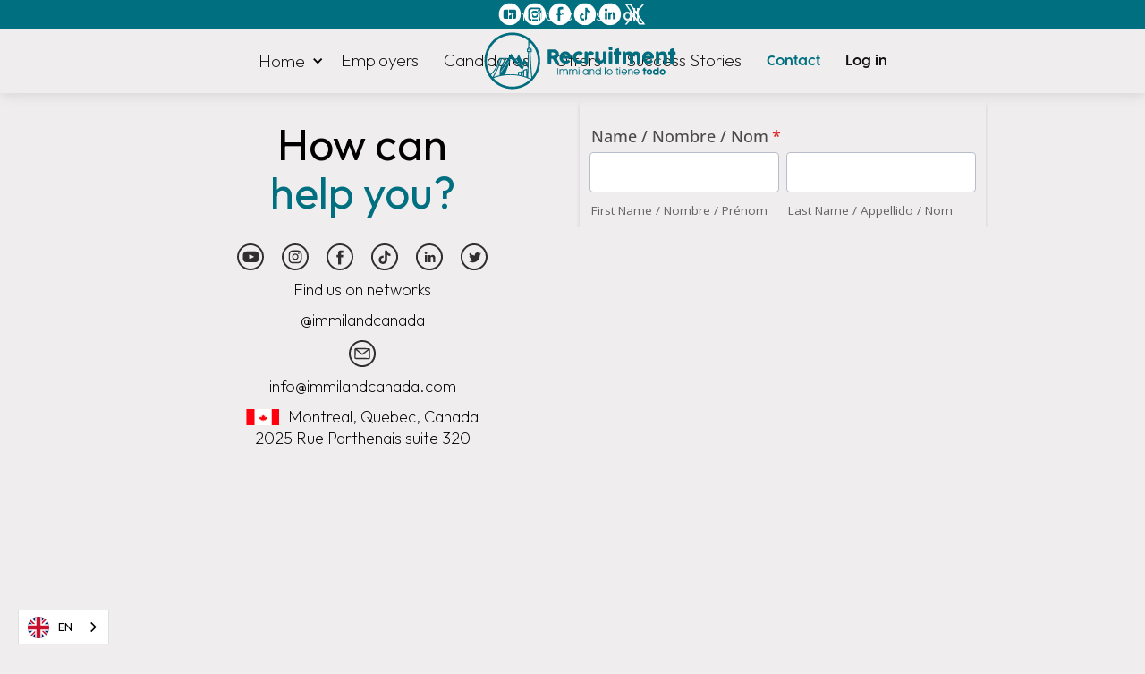

--- FILE ---
content_type: text/html
request_url: https://www.immilandcanada.com/reclutamiento/contacto
body_size: 12209
content:
<!DOCTYPE html><!-- Last Published: Thu Jan 15 2026 21:51:07 GMT+0000 (Coordinated Universal Time) --><html data-wf-domain="www.immilandcanada.com" data-wf-page="65a84b7acb580a624f18c6f0" data-wf-site="62aa6a0ad689e3ab2ff97301" lang="en"><head><meta charset="utf-8"/><title>Contacto - Reclutamiento Immiland</title><meta content="Te ayudamos a mejorar tu perfil y curriculum vitae para que se ajuste a los estándares canadienses. Envíanos un mensaje y te responderemos lo más pronto posible." name="description"/><meta content="Contacto - Reclutamiento Immiland" property="og:title"/><meta content="Te ayudamos a mejorar tu perfil y curriculum vitae para que se ajuste a los estándares canadienses. Envíanos un mensaje y te responderemos lo más pronto posible." property="og:description"/><meta content="https://cdn.prod.website-files.com/62aa6a0ad689e3ab2ff97301/63b8595c53a4e071173b4816_recruitment.jpg" property="og:image"/><meta content="Contacto - Reclutamiento Immiland" property="twitter:title"/><meta content="Te ayudamos a mejorar tu perfil y curriculum vitae para que se ajuste a los estándares canadienses. Envíanos un mensaje y te responderemos lo más pronto posible." property="twitter:description"/><meta content="https://cdn.prod.website-files.com/62aa6a0ad689e3ab2ff97301/63b8595c53a4e071173b4816_recruitment.jpg" property="twitter:image"/><meta property="og:type" content="website"/><meta content="summary_large_image" name="twitter:card"/><meta content="width=device-width, initial-scale=1" name="viewport"/><meta content="ddl2xCm0FXfCfmXuFwPGoUZzSpixigmQZcY-AsNlwvA" name="google-site-verification"/><link href="https://cdn.prod.website-files.com/62aa6a0ad689e3ab2ff97301/css/immilandcanada.shared.cd33edc67.min.css" rel="stylesheet" type="text/css" integrity="sha384-zTPtxn4K+4kAO/r4/lvDjWc0+MBVVZt2kmbN0ydO5Nm5JrbvDWlXEQ/8qoC37EOw" crossorigin="anonymous"/><link href="https://fonts.googleapis.com" rel="preconnect"/><link href="https://fonts.gstatic.com" rel="preconnect" crossorigin="anonymous"/><script src="https://ajax.googleapis.com/ajax/libs/webfont/1.6.26/webfont.js" type="text/javascript"></script><script type="text/javascript">WebFont.load({  google: {    families: ["Open Sans:300,300italic,400,400italic,600,600italic,700,700italic,800,800italic","Varela Round:400","Montserrat:100,100italic,200,200italic,300,300italic,400,400italic,500,500italic,600,600italic,700,700italic,800,800italic,900,900italic","Lato:100,100italic,300,300italic,400,400italic,700,700italic,900,900italic","Poppins:100,100italic,200,200italic,300,300italic,regular,italic,500,500italic,600,600italic,700,700italic,800,800italic,900,900italic:latin,latin-ext","Outfit:100,200,300,regular,500,600,700,800,900:latin,latin-ext","Manrope:200,300,regular,500,600,700,800:cyrillic,cyrillic-ext,greek,latin,latin-ext,vietnamese","Caveat:regular,500,600,700","Caveat Brush:regular"]  }});</script><script type="text/javascript">!function(o,c){var n=c.documentElement,t=" w-mod-";n.className+=t+"js",("ontouchstart"in o||o.DocumentTouch&&c instanceof DocumentTouch)&&(n.className+=t+"touch")}(window,document);</script><link href="https://cdn.prod.website-files.com/62aa6a0ad689e3ab2ff97301/62fe5e20552a87869f64d3cd_Favicon.png" rel="shortcut icon" type="image/x-icon"/><link href="https://cdn.prod.website-files.com/62aa6a0ad689e3ab2ff97301/62fe5e2425a6fd232c3be2b8_Favicon%27256.png" rel="apple-touch-icon"/><link href="https://www.immilandcanada.com/reclutamiento/contacto" rel="canonical"/><link rel="alternate" hreflang="es" href="https://www.immilandcanada.com">
<link rel="alternate" hreflang="en" href="https://en.immilandcanada.com">
<link rel="alternate" hreflang="fr" href="https://fr.immilandcanada.com">
<link rel="alternate" hreflang="pt" href="https://pt.immilandcanada.com">
<link rel="alternate" hreflang="x-default" href="https://www.immilandcanada.com">

    
<script type="text/javascript" src="https://cdn.weglot.com/weglot.min.js"></script>
<script>
    Weglot.initialize({
        api_key: 'wg_67076d2a91db328d10ec3199dd1475331'
    });
</script>


<!-- Google Tag Manager -->
<script>(function(w,d,s,l,i){w[l]=w[l]||[];w[l].push({'gtm.start':
new Date().getTime(),event:'gtm.js'});var f=d.getElementsByTagName(s)[0],
j=d.createElement(s),dl=l!='dataLayer'?'&l='+l:'';j.async=true;j.src=
'https://www.googletagmanager.com/gtm.js?id='+i+dl;f.parentNode.insertBefore(j,f);
})(window,document,'script','dataLayer','GTM-PRLLRQG');</script>
<!-- End Google Tag Manager -->

<!-- Google tag (gtag.js) -->
<script async src="https://www.googletagmanager.com/gtag/js?id=G-KM3722GDCR"></script>
<script>
  window.dataLayer = window.dataLayer || [];
  function gtag(){dataLayer.push(arguments);}
  gtag('js', new Date());

  gtag('config', 'G-KM3722GDCR');
  
</script>



<!-- Checkout app immiland -->
    <script>
      let source = "";
      
      //function callStore() {
      //  setTimeout(callStore, 5000);
      // fetch(`https://api.immiland.app/api/v1/paymentspayu/source/${source}`)
      //    .then((response) => response.json())
      //    .then((data) => {
      //     try{
      //     	 if (data.id) {
      //       window.location.href = `https://www.immiland.app/web/checkoutpayu/${source}`;
      //      } 
      //     	}catch(err){
      //     }
      //    });
      //}

      function generateRamdomString(length) {
        var result = "";
        var characters =
          "ABCDEFGHIJKLMNOPQRSTUVWXYZabcdefghijklmnopqrstuvwxyz0123456789";
        var charactersLength = characters.length;
        for (var i = 0; i < length; i++) {
          result += characters.charAt(
            Math.floor(Math.random() * charactersLength)
          );
        }
        return result;
      }
      const generateSrc = (produtURL) => {
        source = generateRamdomString(50);
        let url = `${produtURL}&source=${source}`;
        //set the iframe src to the url  and reload the iframe
        const div = document.getElementById("iframeStore");
        div.innerHTML = `<iframe src="${url}" allow="payment" width="100%" height="100%"  frameborder="0"  style="border: none;"></iframe>`;
      };
       
    </script>
<!-- End Checkout app immiland -->




<!-- Share and Reaction emojis -->
<script type="text/javascript" src="https://platform-api.sharethis.com/js/sharethis.js#property=63c70b06ae084f0019161054&product=inline-share-buttons&source=platform" async="async"></script>
<!-- End Share and Reaction emojis -->

<style> *:focus { outline: none; } </style><!--Weglot-hv2--><script type="text/javascript" src="https://cdn.weglot.com/weglot.min.js"></script><script>Weglot.initialize({ api_key: 'wg_67076d2a91db328d10ec3199dd1475331' });</script><link href="https://www.immilandcanada.com/reclutamiento/contacto" hreflang="es" rel="alternate"><link href="https://en.immilandcanada.com/recruitment/contact" hreflang="en" rel="alternate"><link href="https://fr.immilandcanada.com/le-recrutement/contact" hreflang="fr" rel="alternate"><link href="https://pt.immilandcanada.com/reclutamiento/contacto" hreflang="pt" rel="alternate"><!--/Weglot--><script src="https://js.stripe.com/v3/" type="text/javascript" data-wf-ecomm-key="pk_live_nyPnaDuxaj8zDxRbuaPHJjip" data-wf-ecomm-acct-id="acct_1Q302ZC6KLP34X7D"></script><script type="text/javascript">window.__WEBFLOW_CURRENCY_SETTINGS = {"currencyCode":"CAD","symbol":"$","decimal":".","fractionDigits":2,"group":",","template":"{{wf {\"path\":\"symbol\",\"type\":\"PlainText\"} }} {{wf {\"path\":\"amount\",\"type\":\"CommercePrice\"} }} {{wf {\"path\":\"currencyCode\",\"type\":\"PlainText\"} }}","hideDecimalForWholeNumbers":false};</script></head><body class="body-general"><div class="content"><div data-collapse="medium" data-animation="default" data-duration="400" data-w-id="224149af-5234-74d7-33a7-791f178de074" data-easing="ease" data-easing2="ease" role="banner" class="nav-bar-2 w-nav"><div class="nav-top-4"><a href="/" class="link-block-4 w-inline-block"><div class="text-block-77">Immiland  lo tiene <span class="text-span-149">todo</span><span class="text-span-6"></span></div></a><div class="nav-top-social-2"><a href="https://www.youtube.com/immiland" target="_blank" class="social-link w-inline-block"><img src="https://cdn.prod.website-files.com/62aa6a0ad689e3ab2ff97301/65bd681322d489db3af9f225_YouTube.svg" alt="Link Youtube" class="image-250"/></a><a href="https://www.instagram.com/immilandlaw" target="_blank" class="social-link w-inline-block"><img src="https://cdn.prod.website-files.com/62aa6a0ad689e3ab2ff97301/65bd69a40ae1a584afb5f833_Instagram.svg" alt="Link Instagram" class="image-250"/></a><a href="https://www.facebook.com/immilandcanada" target="_blank" class="social-link w-inline-block"><img src="https://cdn.prod.website-files.com/62aa6a0ad689e3ab2ff97301/65bd681304eeb7edc718b0b3_Facebook.svg" alt="Link Facebook" class="image-250"/></a><a href="https://www.tiktok.com/@immilandcanada" target="_blank" class="social-link w-inline-block"><img src="https://cdn.prod.website-files.com/62aa6a0ad689e3ab2ff97301/65bd6813ad15d985133cb479_Tiktok.svg" width="93" alt="Link TikTok" class="image-250"/></a><a href="https://ca.linkedin.com/company/immiland-canada" target="_blank" class="social-link mob w-inline-block"><img src="https://cdn.prod.website-files.com/62aa6a0ad689e3ab2ff97301/65bd68147ae819ec48213a6c_Linkedin.svg" alt="Link Linkedin" class="image-250"/></a><a href="https://twitter.com/immilandcanada" target="_blank" class="social-link mob w-inline-block"><img src="https://cdn.prod.website-files.com/62aa6a0ad689e3ab2ff97301/65bd6671edc8a90ddf2d552d_twitter.svg" alt="Link Twitter" class="image-250"/></a></div></div><div class="nav-main-3"><div class="wrapper"><a href="/reclutamiento/inicio" class="brand-2 w-nav-brand"><img src="https://cdn.prod.website-files.com/62aa6a0ad689e3ab2ff97301/635328eccef916f8b6eee424_logo_logo.svg" loading="lazy" width="218" alt=""/></a><div class="navigation-2"><nav role="navigation" class="nav-menu-3 w-nav-menu"><div data-delay="0" data-hover="true" class="dropdown-inicio w-dropdown"><div class="navbar-light-bold-link w-dropdown-toggle"><div class="icon-4 w-icon-dropdown-toggle"></div><div class="text-block-submenu">Inicio</div></div><nav class="dropdown-home w-dropdown-list"><a href="/reclutamiento/inicio" class="dropdown-home-01 w-dropdown-link">Recruitment</a><a href="/" class="dropdown-home-02 w-dropdown-link">Immiland</a></nav></div><a href="/reclutamiento/empleadores" class="menu w-inline-block"><div class="text-block-menu-3"><span class="text-span-43">Empleadores</span></div></a><a href="/reclutamiento/candidatos" class="menu w-inline-block"><div class="text-block-menu-3"><span class="text-span-43">Candidatos</span></div></a><a href="/reclutamiento/ofertas" class="menu w-inline-block"><div class="text-block-menu-3"><span class="text-span-43">Ofertas</span></div></a><a href="/reclutamiento/casos-de-exito" class="menu w-inline-block"><div class="text-block-menu-3"><span class="text-span-43">Casos de Éxito</span></div></a><a href="/reclutamiento/contacto" aria-current="page" class="menu w-inline-block w--current"><div class="text-block-menu-3"><span class="text-span-color">Contacto</span></div></a><a href="https://www.immiland.app" target="_blank" class="menu w-inline-block"><div class="text-block-menu-3">Log in</div></a></nav><div class="menu-button-2 w-nav-button"><div class="w-icon-nav-menu"></div></div></div></div></div></div><div class="texto-intro"><div class="div-block-255"><div class="div-block-445"><h1 class="h1-general _02">¿Necesitas asesoría para <br/>encontrar <span class="text-span-267">trabajo en Canadá?</span></h1></div></div></div><section class="contacto"><div class="w-layout-blockcontainer container-940-2 w-container"><div class="div-block-1132423"><div class="div-block-1132424"><div id="w-node-_13582719-9f37-1397-7ae4-44e6ed2def52-4f18c6f0" class="div-block-152"><h1 class="center">¿Cómo podemos<br/><span class="verde">ayudarle?</span></h1></div><div class="div-block-contacto"><div class="bloque-redes"><div class="iconos-social-media"><a href="https://www.youtube.com/immiland" target="_blank" class="link-block-29 w-inline-block"><img src="https://cdn.prod.website-files.com/62aa6a0ad689e3ab2ff97301/638f99727dd871d743a8277d_youtube.svg" loading="lazy" alt="Link to Youtube" class="image-82"/></a><a href="https://www.instagram.com/immilandlaw/" target="_blank" class="link-block-30 w-inline-block"><img src="https://cdn.prod.website-files.com/62aa6a0ad689e3ab2ff97301/638f99727dd8717a2fa8277c_instagram.svg" loading="lazy" alt="Link to Instagram" class="image-82"/></a><a href="https://www.facebook.com/immilandcanada" target="_blank" class="link-block-28 w-inline-block"><img src="https://cdn.prod.website-files.com/62aa6a0ad689e3ab2ff97301/638f99726bd64633c7df4840_facebook.svg" loading="lazy" alt="Link Facebook" class="image-82"/></a><a href="https://www.tiktok.com/@immilandcanada" class="link-block-33 w-inline-block"><img src="https://cdn.prod.website-files.com/62aa6a0ad689e3ab2ff97301/638f99723417b7317aeb6baa_tiktok.svg" loading="lazy" alt="TikTok" class="image-82"/></a><a href="https://ca.linkedin.com/company/immiland-canada" class="link-block-31 w-inline-block"><img src="https://cdn.prod.website-files.com/62aa6a0ad689e3ab2ff97301/638f9972180044dc1fa2ef72_linkedin.svg" loading="lazy" alt="Link to Linkedin" class="image-82"/></a><a href="https://twitter.com/immilandcanada" class="link-block-34 w-inline-block"><img src="https://cdn.prod.website-files.com/62aa6a0ad689e3ab2ff97301/638f99723417b7035eeb6bab_twitter.svg" loading="lazy" alt="Link to Twitter" class="image-82"/></a></div><div class="text-block-101">Encuéntrenos en redes </div><div class="text-block-101">@immilandcanada</div></div><div class="bloque-correo"><a href="mailto:info@immilandcanada.com?subject=Contacto%20Web" class="icon-mail w-inline-block"><img src="https://cdn.prod.website-files.com/62aa6a0ad689e3ab2ff97301/638f99726484d77e0c991ba0_mail.svg" loading="lazy" alt="Link to Email" class="image-82"/></a><div class="text-block-101">info@immilandcanada.com</div></div><div class="direccion-immiland"><div class="div-block-142"><img src="https://cdn.prod.website-files.com/62aa6a0ad689e3ab2ff97301/6373b4ad612114719f131aae_flag-canada.png" loading="lazy" alt="Flag Canada" class="flag-canada-2"/><div class="text-block-101-copy">Montreal, Quebec, Canadá<br/></div></div><div class="text-block-102">2025 Rue Parthenais suite 320</div><div class="direcci-n-colombia"><div class="div-block-142"><img src="https://cdn.prod.website-files.com/62aa6a0ad689e3ab2ff97301/6373b4adcb54167173fa9f91_flag-colombia.png" loading="lazy" alt="Flag Colombia" class="flag-colombia-2"/><div class="text-block-101-copy">Bogotá, Colombia:<br/></div></div><div class="text-block-101-copy">Carrera 11 # 86-32 oficina 603<br/>Bogotá, Colombia</div></div></div></div></div><div id="w-node-_13582719-9f37-1397-7ae4-44e6ed2def82-4f18c6f0" class="div-block-144"><div class="div-block-467"><h1 class="h1-general semi-bold _01">¿Cómo podemos<br/><span class="verde">ayudarle?</span></h1></div><div class="div-block-1132425"><div class="code-embed-28 w-embed w-iframe"><iframe
      id="JotFormIFrame-251775958431266"
      title="Contact Form Principal"
      onload="window.parent.scrollTo(0,0)"
      allowtransparency="true"
      allow="geolocation; microphone; camera; fullscreen; payment"
      src="https://form.jotform.com/251775958431266"
      frameborder="0"
      style="min-width:100%;max-width:100%;height:100%;border:none;"
      scrolling="no"
    >
    </iframe></div></div><div class="form-block w-form"><form id="email-form" name="email-form" data-name="Email Form" method="get" class="form" data-wf-page-id="65a84b7acb580a624f18c6f0" data-wf-element-id="13582719-9f37-1397-7ae4-44e6ed2def8c"><div class="div-block-222"><label for="Name-Principal" class="field-label">Nombre</label><input class="text-field w-input" maxlength="256" name="Name-Principal" data-name="Name Principal" placeholder="" type="text" id="Name-Principal"/><label for="apellido-principal" class="field-label-2">Apellidos</label><input class="text-field-2 w-input" maxlength="256" name="apellido-principal" data-name="apellido principal" placeholder="" type="text" id="apellido-principal" required=""/><label for="Email-principal" class="field-label-2">E-mail</label><input class="text-field-2 w-input" maxlength="256" name="Email-principal" data-name="Email principal" placeholder="" type="email" id="Email-principal" required=""/><label for="Mensaje-principal" class="field-label-2">Mensaje</label><input class="text-field-2 w-input" maxlength="256" name="Mensaje-principal" data-name="Mensaje principal" placeholder="" type="text" id="Mensaje-principal" required=""/><label for="email-3" class="text-message">¿le gustaría registrar su email en nuestro newsletter?</label><label class="w-checkbox checkbox-field"><input type="checkbox" name="Checkbox-Principal" id="Checkbox-Principal" data-name="Checkbox Principal" class="w-checkbox-input checkbox-4"/><span class="checkbox-label w-form-label" for="Checkbox-Principal">Sí, acepto</span></label><div class="div-block-223"><div class="div-block-279"><input type="submit" data-wait="Please wait..." class="submit-button home w-button" value="Enviar"/></div></div></div></form><div class="success-message w-form-done"><div class="text-block-152">¡Gracias por contactarnos, formulario enviado exitosamente!</div></div><div class="error-message w-form-fail"><div class="text-block-151">Oops! algunos campos no se llenaron correctamente.</div></div></div></div></div></div></section><div class="section-contacto immigration"><div class="re-container-large"><div class="div-block-143"><div class="w-layout-grid grid-contacto"><div class="w-layout-grid grid-94"><div id="w-node-_7068596c-70fc-2a6a-910b-afbe83cdeae0-4f18c6f0" class="div-block-152"><h1 class="h1-general _03">¿Necesitas asesoría para encontrar <span class="text-span-267">trabajo en Canadá?</span></h1><div class="text-block-100">¡Hola! Envíenos un mensaje y su solicitud <br/>será respondida lo más pronto posible.<br/><br/>¡Gracias!</div></div><div id="w-node-_0ff85ef7-92a0-1470-c19e-9352476189d1-4f18c6f0" class="div-block-145"><div class="iconos-social-media"><a href="https://www.youtube.com/immiland" target="_blank" class="link-block-29 w-inline-block"><img src="https://cdn.prod.website-files.com/62aa6a0ad689e3ab2ff97301/638fa8679db6a76a756014ab_youtube.svg" loading="lazy" alt="Síguenos en Youtube" class="image-82"/></a><a href="https://www.instagram.com/immilandcanada/" target="_blank" class="link-block-30 w-inline-block"><img src="https://cdn.prod.website-files.com/62aa6a0ad689e3ab2ff97301/638fa86612734d0720c2b63a_instagram.svg" loading="lazy" alt="Síguenos en Instagram" class="image-82"/></a><a href="https://www.facebook.com/immilandcanada" target="_blank" class="link-block-28 w-inline-block"><img src="https://cdn.prod.website-files.com/62aa6a0ad689e3ab2ff97301/638fa8662d9d966615dc7a0e_facebook.svg" loading="lazy" alt="Síguenos en Facebook" class="image-82"/></a><a href="https://www.tiktok.com/@immilandcanada" class="link-block-33 w-inline-block"><img src="https://cdn.prod.website-files.com/62aa6a0ad689e3ab2ff97301/638fa8667468a93ef3e77c00_tik%20tok.svg" loading="lazy" alt="Síguenos en TikTok" class="image-82"/></a><a href="https://ca.linkedin.com/company/immiland-canada" class="link-block-31 w-inline-block"><img src="https://cdn.prod.website-files.com/62aa6a0ad689e3ab2ff97301/638fa866c84369e685fef0b7_linkedin.svg" loading="lazy" alt="Síguenos en Linkedin" class="image-82"/></a><a href="https://twitter.com/immilandcanada" class="link-block-34 w-inline-block"><img src="https://cdn.prod.website-files.com/62aa6a0ad689e3ab2ff97301/638fa8678ca6a2106eb34836_twitter.svg" loading="lazy" alt="Síguenos en Twitter" class="image-82"/></a></div><div class="text-block-101">Encuéntrenos en redes </div><div class="text-block-101">@immilandcanada</div><div class="div-block-140"><a href="mailto:info@immilandcanada.com?subject=Contacto%20Web" class="icon-mail w-inline-block"><img src="https://cdn.prod.website-files.com/62aa6a0ad689e3ab2ff97301/638fa8666484d7feb59a3a10_mail.svg" loading="lazy" alt="Contacto Email" class="image-82"/></a><div class="text-block-101">info@immilandcanada.com</div></div><div class="div-block-142"><div class="text-block-101-copy">Montreal, Quebec, Canadá<br/></div><img src="https://cdn.prod.website-files.com/62aa6a0ad689e3ab2ff97301/6373b4ad612114719f131aae_flag-canada.png" loading="lazy" alt="" class="flag-canada"/></div><div class="text-block-102">2025 Rue Parthenais suite 320</div><div><div class="div-block-142"><img src="https://cdn.prod.website-files.com/62aa6a0ad689e3ab2ff97301/6373b4adcb54167173fa9f91_flag-colombia.png" loading="lazy" alt="" class="flag-colombia"/><div class="text-block-101-copy">Bogotá, Colombia:<br/></div></div><div class="text-block-101-copy">Carrera 11 # 86-32 oficina 603<br/>Bogotá, Colombia</div></div></div></div><div id="w-node-_38c67d1c-5ef3-3c2e-574c-fdac8a0070ef-4f18c6f0" class="div-block-144"><div class="form-block w-form"><form id="email-form" name="email-form" data-name="Email Form" method="get" class="form recruitment" data-wf-flow="65a84b7acb580a624f18c602" data-wf-page-id="65a84b7acb580a624f18c6f0" data-wf-element-id="ea494ad7-8382-a08f-6730-444b5d29c072"><div class="div-block-222"><label for="Name-Recruitment" class="field-label">Nombre</label><input class="text-field w-input" maxlength="256" name="Name-Recruitment" data-name="Name Recruitment" placeholder="" type="text" id="Name-Recruitment" required=""/><label for="Apellido-Recruitment" class="field-label-2">Apellidos</label><input class="text-field-2 w-input" maxlength="256" name="Apellido-Recruitment" data-name="Apellido Recruitment" placeholder="" type="text" id="Apellido-Recruitment" required=""/><label for="Email-Recruitment" class="field-label-2">E-mail</label><input class="text-field-2 w-input" maxlength="256" name="Email-Recruitment" data-name="Email Recruitment" placeholder="" type="email" id="Email-Recruitment" required=""/><label for="Mensaje-Recruitment" class="field-label-2">Mensaje</label><input class="text-field-2 w-input" maxlength="256" name="Mensaje-Recruitment" data-name="Mensaje Recruitment" placeholder="" type="text" id="Mensaje-Recruitment" required=""/><label for="email-3" class="text-message">¿le gustaría registrar su email en nuestro newsletter?</label><label class="w-checkbox checkbox-field"><input id="Checkbox-Recruitment" type="checkbox" name="Checkbox-Recruitment" data-name="Checkbox Recruitment" class="w-checkbox-input"/><span class="checkbox-label w-form-label" for="Checkbox-Recruitment">Sí, acepto</span></label><div class="div-block-223"><input type="submit" data-wait="Please wait..." class="submit-button recruitment w-button" value="Enviar"/></div></div></form><div class="success-message recruitment w-form-done"><div class="text-block-152">¡Gracias por contactarnos, formulario enviado exitosamente!</div></div><div class="error-message w-form-fail"><div class="text-block-151 recruitment">Oops! algunos campos no se llenaron correctamente.</div></div></div></div></div></div></div></div><div class="section-mapa"><div class="w-embed w-iframe"><iframe src="https://www.google.com/maps/embed?pb=!1m18!1m12!1m3!1d3037.449329150486!2d-73.55925744981161!3d45.529735609638756!2m3!1f0!2f0!3f0!3m2!1i1024!2i768!4f13.1!3m3!1m2!1s0x4cc91bcf50dcd709%3A0x39dd1ca577308a39!2sImmiland%20Canada!5e0!3m2!1sen!2sca!4v1671054427894!5m2!1sen!2sca" width="100%" height="450" style="border:0;" allowfullscreen="" loading="lazy" referrerpolicy="no-referrer-when-downgrade"></iframe></div></div><div class="section-insta"><div class="w-layout-blockcontainer container-1010 w-container"><div class="div-block-1132363"><div class="div-block-84"><h3>Lo último en <span class="degradado-color">Instagram</span></h3></div></div><div class="plugin-ig"><div class="code-embed-22 w-embed w-script"><script src="https://static.elfsight.com/platform/platform.js" async></script>
<div class="elfsight-app-8a2c3683-a11a-46c4-aa79-ba9cc816ef27" data-elfsight-app-lazy></div></div></div><div class="post-instagram"><div class="w-layout-grid grid-159"><a id="w-node-_039e8c37-78a8-b091-4cdb-875ff91b72e0-f3fc7c6d" href="https://www.instagram.com/p/CrcJ2CAsAtD/" target="_blank" class="post-ig w-inline-block"><img src="https://cdn.prod.website-files.com/62aa6a0ad689e3ab2ff97301/64bfe473d6a432f7de9bb72b_Instagram-Immiland-01.webp" loading="lazy" id="w-node-_76adb313-748e-265c-a571-acbff737a82a-f3fc7c6d" alt="Immiland Canada Bogota" class="img-instagram desk"/><img src="https://cdn.prod.website-files.com/62aa6a0ad689e3ab2ff97301/64bff9adf603ebe269b891e1_Instagram-Immiland-01.webp" loading="lazy" alt="Immiland Canada Bogota" class="img-instagram mob"/></a><a id="w-node-_8c6be065-31cd-f1c6-b8f8-420a7608be30-f3fc7c6d" href="https://www.instagram.com/p/Cl9rhlIAdO8/" target="_blank" class="post-ig w-inline-block"><img src="https://cdn.prod.website-files.com/62aa6a0ad689e3ab2ff97301/64bfe47d1395c9772f5c8f68_Instagram-Immiland-02.webp" loading="lazy" id="w-node-_76adb313-748e-265c-a571-acbff737a829-f3fc7c6d" alt="Eddy Ramirez Immiland" class="img-instagram desk"/><img src="https://cdn.prod.website-files.com/62aa6a0ad689e3ab2ff97301/64bff9ae8045adf9c60eba5e_Instagram-Immiland-02.webp" loading="lazy" alt="Eddy Ramirez Immiland" class="img-instagram mob"/></a><a id="w-node-cbdb3346-a95f-95ba-0c0e-10c68d732346-f3fc7c6d" href="https://www.instagram.com/p/CbYSOX3jeqO/" target="_blank" class="post-ig w-inline-block"><img src="https://cdn.prod.website-files.com/62aa6a0ad689e3ab2ff97301/64bfe48b7f54ac3ff273837b_Instagram-Immiland-03.webp" loading="lazy" id="w-node-_76adb313-748e-265c-a571-acbff737a828-f3fc7c6d" alt="Eddy Ramirez Canada" class="img-instagram desk"/><img src="https://cdn.prod.website-files.com/62aa6a0ad689e3ab2ff97301/64bff9ae8045adf9c60eba6b_Instagram-Immiland-03.webp" loading="lazy" alt="Eddy Ramirez Canada" class="img-instagram mob"/></a><a id="w-node-_2438f6a5-9de0-d986-3dfe-c626a9dd56f4-f3fc7c6d" href="https://www.instagram.com/p/Cp5-tC3t3SZ/" target="_blank" class="post-ig w-inline-block"><img src="https://cdn.prod.website-files.com/62aa6a0ad689e3ab2ff97301/64bfe4cbb8e59a724b1c860d_Instagram-Immiland-04.webp" loading="lazy" id="w-node-_76adb313-748e-265c-a571-acbff737a82b-f3fc7c6d" alt="Venezolanos en Canada" class="img-instagram desk"/><img src="https://cdn.prod.website-files.com/62aa6a0ad689e3ab2ff97301/64bff9aea90855b7db96dcd6_Instagram-Immiland-04.webp" loading="lazy" alt="Venezolanos en Canada" class="img-instagram mob"/></a></div><div class="div-block-526"><a href="https://www.instagram.com/immilandcanada/" target="_blank" class="link-block-58 link-block-59 link-block-60 link-block-61 link-block-62 link-block-63 link-block-64 w-inline-block"><img src="https://cdn.prod.website-files.com/62aa6a0ad689e3ab2ff97301/64763872bc00acf4a3b3e28a_instagram-logo.svg" loading="lazy" alt="Instagram" class="image-156"/><div class="text-block-254">Síguenos en Instagram</div></a></div></div></div></div><section class="section-logos"><div class="w-layout-blockcontainer container-1023 w-container"><div data-delay="4000" data-animation="slide" class="slider-11 w-slider" data-autoplay="false" data-easing="ease" data-hide-arrows="false" data-disable-swipe="false" data-autoplay-limit="0" data-nav-spacing="3" data-duration="500" data-infinite="true"><div class="w-slider-mask"><div class="w-slide"><div class="div-block-1132405"><div id="w-node-d4896009-46f3-049c-c970-aeeeab4d35d7-ab4d35d5" class="div-logo"><a href="https://www.canada.ca" target="_blank" class="link-block-69 w-inline-block"><img src="https://cdn.prod.website-files.com/62aa6a0ad689e3ab2ff97301/647f66c19ec1e8f427f3bf08_logo-canada.svg" loading="lazy" alt="Gobierno de Canada" class="image-logo-1"/></a></div><div id="w-node-d4896009-46f3-049c-c970-aeeeab4d35da-ab4d35d5" class="div-logo"><a href="https://www.careerprocanada.ca/" target="_blank" class="w-inline-block"><img src="https://cdn.prod.website-files.com/62aa6a0ad689e3ab2ff97301/64c00e7d2e75e75d10a92f96_cpc.svg" loading="lazy" alt="Career Pro Canada" class="image-logo"/></a></div><div id="w-node-d4896009-46f3-049c-c970-aeeeab4d35dd-ab4d35d5" class="div-logo"><a href="https://www.capic.ca" target="_blank" class="link-block-66 w-inline-block"><img src="https://cdn.prod.website-files.com/62aa6a0ad689e3ab2ff97301/64c001b506be5a56ce50bd71_capic.svg" loading="lazy" alt="CAPIC" class="image-logo"/></a></div><div id="w-node-d4896009-46f3-049c-c970-aeeeab4d35e0-ab4d35d5" class="div-logo"><a href="https://www.college-ic.ca" target="_blank" class="w-inline-block"><img src="https://cdn.prod.website-files.com/62aa6a0ad689e3ab2ff97301/64c00d3bc0b2f436d9a509c9_cicc.svg" loading="lazy" alt="CICC" class="image-logo-1"/></a></div></div></div><div class="w-slide"><div class="div-credencial"><div class="div-block-1132406"><img src="https://cdn.prod.website-files.com/62aa6a0ad689e3ab2ff97301/6697e73468fa8824d10360dc_law%20society%20of%20ontario.svg" loading="lazy" alt="CAPIC ACCPI" class="lso"/></div><div class="div-block-1132407"><h3 class="heading-227">Servicios migratorios<br/>con respaldo profesional</h3><p class="paragraph-170">Immiland está regulada y autorizada por la Law Society of Ontario <strong><em>(LSO #89482N)</em></strong> y por el College of Immigration and Citizenship Consultants <strong><em>(CICC #R515840),</em></strong></p></div></div></div></div><div class="left-arrow-7 w-slider-arrow-left"><div class="w-icon-slider-left"></div></div><div class="right-arrow-8 w-slider-arrow-right"><div class="w-icon-slider-right"></div></div><div class="slide-nav-11 w-slider-nav w-slider-nav-invert w-round"></div></div></div></section><div class="footer-recruitment-02 section-19"><div class="w-layout-blockcontainer container-43 w-container"><div id="newsletter" class="popup-newslatter"><div class="div-block-907"><div class="div-block-908"><div class="code-embed w-embed w-iframe"><iframe width="540" height="540" src="https://72312a99.sibforms.com/serve/[base64]" frameborder="0" scrolling="no" allowfullscreen style="display: block;margin-left: auto;margin-right: auto;max-width: 100%"></iframe></div><div class="code-embed mob w-embed w-iframe"><iframe width="540" height="630" src="https://72312a99.sibforms.com/serve/[base64]" frameborder="0" scrolling="no" allowfullscreen style="display: block;margin-left: auto;margin-right: auto;max-width: 100%"></iframe></div></div><a id="close" data-w-id="eb924f93-5911-f48e-9786-ac6bea85c8ad" href="#" class="close btn-newsletter w-inline-block"><div class="text-block-310">X</div></a></div></div><div class="div-footer-bloques"><div><div class="div-titulo-footer"><h4 class="heading-142">¿Quiénes somos?</h4></div><div class="div-block-902"><a href="/quienes-somos" class="link-footer">Historia y valores</a><a href="/equipo-immiland" class="link-footer">Nuestro equipo</a><a href="/testimonios" class="link-footer">Testimonio</a><a href="/faq" class="link-footer">Preguntas frecuentes</a></div></div><div><div class="div-titulo-footer"><h4 class="heading-142">Servicios</h4></div><div class="div-block-902"><a href="/migracion/inicio" class="link-footer">Migración</a><a href="/reclutamiento/inicio" class="link-footer">Trabajo</a><a href="/educacion/inicio" class="link-footer">Educación</a><a href="/traduccion/inicio" class="link-footer">Traducciones</a><a href="/establecimiento/inicio" class="link-footer">Establecimiento</a></div></div><div class="div-block-905"><div class="div-titulo-footer"><h4 class="heading-142">Ubicación</h4></div><div class="div-block-902"><p class="paragraph-89">2025 Rue Parthenais<br/>suit 320<br/>Montreal, Quebec,<br/>Canadá</p><div class="div-block-178"><a href="https://g.page/immilandcanada?share" class="w-inline-block"><img src="https://cdn.prod.website-files.com/62aa6a0ad689e3ab2ff97301/64c00f7e7fe85b1d38ec5bd8_mapa.webp" loading="lazy" alt="Immiland Canada Location" class="image-95"/></a></div></div></div><div class="div-block-906"><div class="div-titulo-footer"><h4 class="heading-142">Blog</h4></div><div class="collection-list-wrapper-6 w-dyn-list"><div role="list" class="collection-list-24 w-dyn-items"><div role="listitem" class="collection-item-26 w-dyn-item"><a href="/post/impuestos-estrategia-guia-latinos" class="link-block-25 w-inline-block"><div class="text-block-131">Cómo pagar impuestos con estrategia: guía para latinos en Canadá</div><div class="div-block-176"><img alt="Cómo pagar impuestos con estrategia: guía para latinos en Canadá" loading="lazy" width="Auto" src="https://cdn.prod.website-files.com/62aa6a0ad689e34226f97321/696fb5f5523cb79577c776ae_guia%20impuestos%20(1).jpg" class="image-94"/></div></a></div></div></div></div><div class="div-block-903"><div class="div-block-904"><h4 class="heading-142 sub">Suscríbete a nuestras Newsletter</h4></div><a data-w-id="fdda3f7c-8a1e-84a9-af01-d94a7824e9af" href="#" class="btn-newsletter w-button">Suscribirse</a><div class="footer-social"><a href="https://www.youtube.com/immiland" target="_blank" class="social-link w-inline-block"><img src="https://cdn.prod.website-files.com/62aa6a0ad689e3ab2ff97301/65bd681322d489db3af9f225_YouTube.svg" alt="Link Youtube" class="img-youtube"/></a><a href="https://www.instagram.com/immilandlaw" target="_blank" class="social-link w-inline-block"><img src="https://cdn.prod.website-files.com/62aa6a0ad689e3ab2ff97301/65bd69a40ae1a584afb5f833_Instagram.svg" alt="Link Instagram"/></a><a href="https://www.facebook.com/immilandcanada" target="_blank" class="social-link w-inline-block"><img src="https://cdn.prod.website-files.com/62aa6a0ad689e3ab2ff97301/65bd681304eeb7edc718b0b3_Facebook.svg" alt="Link Facebook" class="image-3"/></a><a href="https://www.tiktok.com/@immilandcanada" target="_blank" class="social-link w-inline-block"><img src="https://cdn.prod.website-files.com/62aa6a0ad689e3ab2ff97301/65bd6813ad15d985133cb479_Tiktok.svg" width="93" alt="Link TikTok" class="image-118"/></a><a href="https://ca.linkedin.com/company/immiland-canada" target="_blank" class="social-link w-inline-block"><img src="https://cdn.prod.website-files.com/62aa6a0ad689e3ab2ff97301/65bd68147ae819ec48213a6c_Linkedin.svg" alt="Link LinkedIn" class="image-119"/></a><a href="https://twitter.com/immilandcanada" target="_blank" class="social-link w-inline-block"><img src="https://cdn.prod.website-files.com/62aa6a0ad689e3ab2ff97301/65bd6813b6988d84adde7710_Twitter.svg" alt="Link Twitter" class="image-120"/></a></div><div class="mail-info"><span class="text-span-380">Info@immilandcanada.com</span></div></div></div><div class="footer-bottom-home"><div class="footer-bottom-text-dis"><div><div class="text-block-153 text-block-154 advertencia">‍<!-- -->Immiland Canada Inc. funciona como una plataforma de marketing y publicidad para servicios de inmigración. Si bien ciertos servicios se presentan a través del sitio web de Immiland Canada, es importante comprender lo siguiente:</div><ul role="list" class="list-25"><li class="list-item-74"><strong>Proveedores de servicios:</strong> todos los servicios legales y de inmigración anunciados en este sitio web son brindados exclusivamente por profesionales autorizados empleados por <strong>Immiland Law Professional Corporation</strong></li><li class="list-item-74"><strong>Supervisión profesional:</strong> los consultores de inmigración y los profesionales legales que ofrecen servicios a través de esta plataforma están empleados por <strong>Immiland Law Professional Corporation</strong>, una entidad legal idependiante que opera bajo las regulaciones de la <strong>Law Society of Ontario</strong>. Además, para algunos servicios adicionales, Immiland Law Professional Corporation opera bajo el organismo regulador respectivo en Quebec con abogados regulados por el Barreau de Quebec.</li><li class="list-item-74"><strong>Propósito del sitio web</strong>: Immiland Canada funciona únicamente como una plataforma de marketing y comunicación para facilitar la participación del cliente y la difusión de información.</li><li class="list-item-74"><strong>Relación legal:</strong> todos los servicios legales o consultas iniciados a través de este sitio web se realizarán directamente con<strong class="list-item-74"> Immiland Law Professional Corporation y sus profesionales autorizados.</strong>Al acceder y utilizar los servicios a través de Immiland Canada, los clientes reconocen y aceptan estos términos de representación del servicio.</li><li class="list-item-74"><strong>Immiland Canada Inc. </strong>es una agencia autorizada de reclutamiento de trabajadores extranjeros (Permiso AR-2101943).</li></ul></div><div class="text-block-153 text-block-154 texto-footer">El equipo de Immiland Canada contacta a sus clientes solamente por medio del correo electrónico bajo el dominio immilandcanada.com. Evite ser estafado, personas inescrupulosas pueden usar el nombre de Immiland, de Eddy Ramirez o de cualquier persona en nuestro equipo para contactarlo. Si tiene alguna duda escríbanos a nuestro medio de contacto oficial <a href="mailto:info@immilandcanada.com" class="link-3"><strong class="bold-text-115">info@immilandcanada.com</strong></a>. Immiland nunca lo llamará por teléfono para establecer un contacto inicial con usted. <a href="/terminos-y-condiciones" class="link-2 link-4"><strong class="bold-text-115">Términos y condiciones</strong></a> | <a href="/politica-de-privacidad" class="link-2 link-4"><strong class="bold-text-115">Politicas de privacidad</strong></a></div></div></div><div class="clone-elements-inside-div home"><div class="fs-cc_custom-code w-embed w-script"><!-- COPY THIS CODE TO YOUR PROJECT'S GLOBAL PROJECT CODE SETTINGS -->
<script async src="https://cdn.jsdelivr.net/npm/@finsweet/cookie-consent@1/fs-cc.js"></script>

<!-- 

• Visit https://finsweet.com/cookie-consent for instructions.

• Not comfortable setting this up yourself? We’ve got you covered.
• Our team of experts can install this cookie banner for you in as little as ONE day, ensuring it’s fully branded to match your site and compatible with Google Consent Mode v2. 
• Plus, we offer a 100% money-back guarantee for your peace of mind.
• Learn more here: https://www.webflow-cookies.com/ 

--></div><div fs-cc="banner" class="fs-cc_cookie-component home"><div class="fs-cc_modal"><a fs-cc="close" data-w-id="d476288c-986b-032a-237e-2750cad3e34a" href="#" class="fs-cc_close-button w-inline-block"><div class="fs-cc_close-button-line"></div><div class="fs-cc_close-button-line is-2nd"></div><div class="fs-cc_screen-reader-only">Close Cookie Popup</div></a><div class="fs_cc-modal-content"><div class="fs-cc_title">Configuración de Cookies</div><div class="fs-cc_description">Bienvenido a Immiland Canada. Le saluda Eddy Ramirez.<br/>‍<br/>Me complace informarle que, debido a mi evolución profesional como abogada y miembro del Colegio de Abogados de Ontario, ahora es <span class="text-span-574">Immiland Law Professional Corporation</span>,  entidad independiente de Immiland Canada Inc. que presta todos los servicios relacionados con asuntos legales e inmigración. Esto incluye consultas migratorias, solicitudes de todo tipo de solicitudes ante IRCC - IRB y servicios ante la Corte Federal de Canadá.<br/><br/>Estamos en proceso de construcción de nuestras nuevas paginas web de Immiland Law Professional Corporation. <span class="text-span-574">Immiland Law Professional Corporation es una firma de abogados en Ontario, con sede en 1 Rideau Street, (7th and 8th Floor), Ottawa, Ontario, K1N 8S7, Canada.Gracias por su confianza en nosotros.</span></div></div><div class="fs-cc_modal-buttons"><a fs-cc="allow" data-w-id="d476288c-986b-032a-237e-2750cad3e361" href="#" class="fs-cc_button w-button">Aceptar</a></div></div></div></div></div></div></div><script src="https://d3e54v103j8qbb.cloudfront.net/js/jquery-3.5.1.min.dc5e7f18c8.js?site=62aa6a0ad689e3ab2ff97301" type="text/javascript" integrity="sha256-9/aliU8dGd2tb6OSsuzixeV4y/faTqgFtohetphbbj0=" crossorigin="anonymous"></script><script src="https://cdn.prod.website-files.com/62aa6a0ad689e3ab2ff97301/js/immilandcanada.schunk.66dcd6b93c050334.js" type="text/javascript" integrity="sha384-yNsqg5ZXhurWrZpW7EP0imuwgV4cTazTmAMSzf+xUTWjSbuqTyatmZVNvAyZTsD3" crossorigin="anonymous"></script><script src="https://cdn.prod.website-files.com/62aa6a0ad689e3ab2ff97301/js/immilandcanada.schunk.3f2b9965375ab3a9.js" type="text/javascript" integrity="sha384-5aZNNjLNNj+B6Z0Zu3NNjnLeMgDra9BDiv6CTRmK0rzvmvIVIJS6HHaja6OUCdyB" crossorigin="anonymous"></script><script src="https://cdn.prod.website-files.com/62aa6a0ad689e3ab2ff97301/js/immilandcanada.6c7b9150.62db48d1bb908d66.js" type="text/javascript" integrity="sha384-UM8sUtumJPJahNL7PuTKDSIk2Eq3eRQAZiMNrhp3UmPIT2pD4lUl2cDL3sH3B7Up" crossorigin="anonymous"></script><!-- Google Tag Manager (noscript) -->
<noscript><iframe src="https://www.googletagmanager.com/ns.html?id=GTM-PRLLRQG"
height="0" width="0" style="display:none;visibility:hidden"></iframe></noscript>
<!-- End Google Tag Manager (noscript) -->


<!-- Deshabilitar scroll news -->
<script>

$(document).ready(function() {
	$('.btn-newsletter').click(function() {
		$('body').toggleClass('overflow_hidden');
	});
});

</script>
<!-- End Deshabilitar scroll news --></body></html>

--- FILE ---
content_type: text/html
request_url: https://en.immilandcanada.com/recruitment/contact
body_size: 10890
content:
<!DOCTYPE html><!-- Last Published: Thu Jan 15 2026 21:51:07 GMT+0000 (Coordinated Universal Time) --><html data-wf-domain="en.immilandcanada.com" data-wf-page="65a84b7acb580a624f18c6f0" data-wf-site="62aa6a0ad689e3ab2ff97301" lang="en" data-wg-translated="en"><head><meta charset="utf-8"><title>Contact - Immiland Recruitment</title><meta content="We help you improve your profile and resume to meet Canadian standards. Send us a message and we will get back to you as soon as possible." name="description"><meta content="Contact - Immiland Recruitment" property="og:title"><meta content="We help you improve your profile and resume to meet Canadian standards. Send us a message and we will get back to you as soon as possible." property="og:description"><meta content="https://cdn.prod.website-files.com/62aa6a0ad689e3ab2ff97301/63b8595c53a4e071173b4816_recruitment.jpg" property="og:image"><meta content="Contact - Immiland Recruitment" property="twitter:title"><meta content="We help you improve your profile and resume to meet Canadian standards. Send us a message and we will get back to you as soon as possible." property="twitter:description"><meta content="https://cdn.prod.website-files.com/62aa6a0ad689e3ab2ff97301/63b8595c53a4e071173b4816_recruitment.jpg" property="twitter:image"><meta property="og:type" content="website"><meta content="summary_large_image" name="twitter:card"><meta content="width=device-width, initial-scale=1" name="viewport"><meta content="ddl2xCm0FXfCfmXuFwPGoUZzSpixigmQZcY-AsNlwvA" name="google-site-verification"><link href="https://cdn.prod.website-files.com/62aa6a0ad689e3ab2ff97301/css/immilandcanada.shared.cd33edc67.min.css" rel="stylesheet" type="text/css" integrity="sha384-zTPtxn4K+4kAO/r4/lvDjWc0+MBVVZt2kmbN0ydO5Nm5JrbvDWlXEQ/8qoC37EOw" crossorigin="anonymous"><link href="https://fonts.googleapis.com" rel="preconnect"><link href="https://fonts.gstatic.com" rel="preconnect" crossorigin="anonymous"><script src="https://ajax.googleapis.com/ajax/libs/webfont/1.6.26/webfont.js" type="text/javascript"></script><script type="text/javascript">WebFont.load({  google: {    families: ["Open Sans:300,300italic,400,400italic,600,600italic,700,700italic,800,800italic","Varela Round:400","Montserrat:100,100italic,200,200italic,300,300italic,400,400italic,500,500italic,600,600italic,700,700italic,800,800italic,900,900italic","Lato:100,100italic,300,300italic,400,400italic,700,700italic,900,900italic","Poppins:100,100italic,200,200italic,300,300italic,regular,italic,500,500italic,600,600italic,700,700italic,800,800italic,900,900italic:latin,latin-ext","Outfit:100,200,300,regular,500,600,700,800,900:latin,latin-ext","Manrope:200,300,regular,500,600,700,800:cyrillic,cyrillic-ext,greek,latin,latin-ext,vietnamese","Caveat:regular,500,600,700","Caveat Brush:regular"]  }});</script><script type="text/javascript">!function(o,c){var n=c.documentElement,t=" w-mod-";n.className+=t+"js",("ontouchstart"in o||o.DocumentTouch&&c instanceof DocumentTouch)&&(n.className+=t+"touch")}(window,document);</script><link href="https://cdn.prod.website-files.com/62aa6a0ad689e3ab2ff97301/62fe5e20552a87869f64d3cd_Favicon.png" rel="shortcut icon" type="image/x-icon"><link href="https://cdn.prod.website-files.com/62aa6a0ad689e3ab2ff97301/62fe5e2425a6fd232c3be2b8_Favicon%27256.png" rel="apple-touch-icon"><link href="https://en.immilandcanada.com/recruitment/contact" rel="canonical">



<link rel="alternate" hreflang="x-default" href="https://www.immilandcanada.com">

    
<script type="application/json" id="weglot-data">{"allLanguageUrls":{"es":"https://www.immilandcanada.com/reclutamiento/contacto","en":"https://en.immilandcanada.com/recruitment/contact","fr":"https://fr.immilandcanada.com/le-recrutement/contact","pt":"https://pt.immilandcanada.com/reclutamiento/contacto"},"originalCanonicalUrl":"https://www.immilandcanada.com/reclutamiento/contacto","originalPath":"/reclutamiento/contacto","settings":{"auto_switch":true,"auto_switch_fallback":"en","category":11,"custom_settings":{"button_style":{"with_name":true,"full_name":false,"is_dropdown":true,"with_flags":true,"flag_type":"circle","custom_css":""},"switchers":[],"translate_search":false,"loading_bar":true,"hide_switcher":false,"translate_images":false,"subdomain":false,"wait_transition":true,"dynamic":""},"deleted_at":null,"dynamics":[],"excluded_blocks":[],"excluded_paths":[],"external_enabled":true,"host":"www.immilandcanada.com","is_dns_set":false,"is_https":true,"language_from":"es","language_from_custom_flag":null,"language_from_custom_name":null,"languages":[{"connect_host_destination":{"is_dns_set":true,"created_on_aws":1743519782,"host":"en.immilandcanada.com"},"custom_code":null,"custom_flag":null,"custom_local_name":null,"custom_name":null,"enabled":true,"language_to":"en"},{"connect_host_destination":{"is_dns_set":true,"created_on_aws":1743519782,"host":"fr.immilandcanada.com"},"custom_code":null,"custom_flag":null,"custom_local_name":null,"custom_name":null,"enabled":true,"language_to":"fr"},{"connect_host_destination":{"is_dns_set":true,"created_on_aws":1743519782,"host":"pt.immilandcanada.com"},"custom_code":null,"custom_flag":null,"custom_local_name":null,"custom_name":null,"enabled":true,"language_to":"pt"}],"media_enabled":false,"page_views_enabled":true,"technology_id":13,"technology_name":"Webflow","translation_engine":3,"url_type":"SUBDOMAIN","versions":{"translation":1751645485,"slugTranslation":1748893708}}}</script>
<script type="text/javascript" src="https://cdn.weglot.com/weglot.min.js"></script>
<script>
    Weglot.initialize({
        api_key: 'wg_67076d2a91db328d10ec3199dd1475331'
    });
</script>


<!-- Google Tag Manager -->
<script>(function(w,d,s,l,i){w[l]=w[l]||[];w[l].push({'gtm.start':
new Date().getTime(),event:'gtm.js'});var f=d.getElementsByTagName(s)[0],
j=d.createElement(s),dl=l!='dataLayer'?'&l='+l:'';j.async=true;j.src=
'https://www.googletagmanager.com/gtm.js?id='+i+dl;f.parentNode.insertBefore(j,f);
})(window,document,'script','dataLayer','GTM-PRLLRQG');</script>
<!-- End Google Tag Manager -->

<!-- Google tag (gtag.js) -->
<script async="" src="https://www.googletagmanager.com/gtag/js?id=G-KM3722GDCR"></script>
<script>
  window.dataLayer = window.dataLayer || [];
  function gtag(){dataLayer.push(arguments);}
  gtag('js', new Date());

  gtag('config', 'G-KM3722GDCR');
  
</script>



<!-- Checkout app immiland -->
    <script>
      let source = "";
      
      //function callStore() {
      //  setTimeout(callStore, 5000);
      // fetch(`https://api.immiland.app/api/v1/paymentspayu/source/${source}`)
      //    .then((response) => response.json())
      //    .then((data) => {
      //     try{
      //     	 if (data.id) {
      //       window.location.href = `https://www.immiland.app/web/checkoutpayu/${source}`;
      //      } 
      //     	}catch(err){
      //     }
      //    });
      //}

      function generateRamdomString(length) {
        var result = "";
        var characters =
          "ABCDEFGHIJKLMNOPQRSTUVWXYZabcdefghijklmnopqrstuvwxyz0123456789";
        var charactersLength = characters.length;
        for (var i = 0; i < length; i++) {
          result += characters.charAt(
            Math.floor(Math.random() * charactersLength)
          );
        }
        return result;
      }
      const generateSrc = (produtURL) => {
        source = generateRamdomString(50);
        let url = `${produtURL}&source=${source}`;
        //set the iframe src to the url  and reload the iframe
        const div = document.getElementById("iframeStore");
        div.innerHTML = `<iframe src="${url}" allow="payment" width="100%" height="100%"  frameborder="0"  style="border: none;"></iframe>`;
      };
       
    </script>
<!-- End Checkout app immiland -->




<!-- Share and Reaction emojis -->
<script type="text/javascript" src="https://platform-api.sharethis.com/js/sharethis.js#property=63c70b06ae084f0019161054&product=inline-share-buttons&source=platform" async="async"></script>
<!-- End Share and Reaction emojis -->

<style> *:focus { outline: none; } </style><!--Weglot-hv2--><script type="text/javascript" src="https://cdn.weglot.com/weglot.min.js"></script><script>Weglot.initialize({ api_key: 'wg_67076d2a91db328d10ec3199dd1475331' });</script><!--/Weglot--><script src="https://js.stripe.com/v3/" type="text/javascript" data-wf-ecomm-key="pk_live_nyPnaDuxaj8zDxRbuaPHJjip" data-wf-ecomm-acct-id="acct_1Q302ZC6KLP34X7D"></script><script type="text/javascript">window.__WEBFLOW_CURRENCY_SETTINGS = {"currencyCode":"CAD","symbol":"$","decimal":".","fractionDigits":2,"group":",","template":"{{wf {\"path\":\"symbol\",\"type\":\"PlainText\"} }} {{wf {\"path\":\"amount\",\"type\":\"CommercePrice\"} }} {{wf {\"path\":\"currencyCode\",\"type\":\"PlainText\"} }}","hideDecimalForWholeNumbers":false};</script><link href="https://www.immilandcanada.com/reclutamiento/contacto" hreflang="es" rel="alternate"><link href="https://en.immilandcanada.com/recruitment/contact" hreflang="en" rel="alternate"><link href="https://fr.immilandcanada.com/le-recrutement/contact" hreflang="fr" rel="alternate"><link href="https://pt.immilandcanada.com/reclutamiento/contacto" hreflang="pt" rel="alternate"></head><body class="body-general"><div class="content"><div data-collapse="medium" data-animation="default" data-duration="400" data-w-id="224149af-5234-74d7-33a7-791f178de074" data-easing="ease" data-easing2="ease" role="banner" class="nav-bar-2 w-nav"><div class="nav-top-4"><a href="/" class="link-block-4 w-inline-block"><div class="text-block-77">Immiland has it  <span class="text-span-149">all</span><span class="text-span-6"></span></div></a><div class="nav-top-social-2"><a href="https://www.youtube.com/immiland" target="_blank" class="social-link w-inline-block"><img src="https://cdn.prod.website-files.com/62aa6a0ad689e3ab2ff97301/65bd681322d489db3af9f225_YouTube.svg" alt="Youtube Link" class="image-250"></a><a href="https://www.instagram.com/immilandlaw" target="_blank" class="social-link w-inline-block"><img src="https://cdn.prod.website-files.com/62aa6a0ad689e3ab2ff97301/65bd69a40ae1a584afb5f833_Instagram.svg" alt="Link Instagram" class="image-250"></a><a href="https://www.facebook.com/immilandcanada" target="_blank" class="social-link w-inline-block"><img src="https://cdn.prod.website-files.com/62aa6a0ad689e3ab2ff97301/65bd681304eeb7edc718b0b3_Facebook.svg" alt="Link Facebook" class="image-250"></a><a href="https://www.tiktok.com/@immilandcanada" target="_blank" class="social-link w-inline-block"><img src="https://cdn.prod.website-files.com/62aa6a0ad689e3ab2ff97301/65bd6813ad15d985133cb479_Tiktok.svg" width="93" alt="Link TikTok" class="image-250"></a><a href="https://ca.linkedin.com/company/immiland-canada" target="_blank" class="social-link mob w-inline-block"><img src="https://cdn.prod.website-files.com/62aa6a0ad689e3ab2ff97301/65bd68147ae819ec48213a6c_Linkedin.svg" alt="Link Linkedin" class="image-250"></a><a href="https://twitter.com/immilandcanada" target="_blank" class="social-link mob w-inline-block"><img src="https://cdn.prod.website-files.com/62aa6a0ad689e3ab2ff97301/65bd6671edc8a90ddf2d552d_twitter.svg" alt="Twitter Link" class="image-250"></a></div></div><div class="nav-main-3"><div class="wrapper"><a href="/recruitment/home" class="brand-2 w-nav-brand"><img src="https://cdn.prod.website-files.com/62aa6a0ad689e3ab2ff97301/635328eccef916f8b6eee424_logo_logo.svg" loading="lazy" width="218" alt=""></a><div class="navigation-2"><nav role="navigation" class="nav-menu-3 w-nav-menu"><div data-delay="0" data-hover="true" class="dropdown-inicio w-dropdown"><div class="navbar-light-bold-link w-dropdown-toggle"><div class="icon-4 w-icon-dropdown-toggle"></div><div class="text-block-submenu">Home</div></div><nav class="dropdown-home w-dropdown-list"><a href="/recruitment/home" class="dropdown-home-01 w-dropdown-link">Recruitment</a><a href="/" class="dropdown-home-02 w-dropdown-link">Immiland</a></nav></div><a href="/recruitment/employers" class="menu w-inline-block"><div class="text-block-menu-3"><span class="text-span-43">Employers</span></div></a><a href="/recruitment/candidates" class="menu w-inline-block"><div class="text-block-menu-3"><span class="text-span-43">Candidates</span></div></a><a href="/recruitment/offers" class="menu w-inline-block"><div class="text-block-menu-3"><span class="text-span-43">Offers</span></div></a><a href="/recruitment/success-stories" class="menu w-inline-block"><div class="text-block-menu-3"><span class="text-span-43">Success Stories</span></div></a><a href="/recruitment/contact" aria-current="page" class="menu w-inline-block w--current"><div class="text-block-menu-3"><span class="text-span-color">Contact</span></div></a><a href="https://www.immiland.app" target="_blank" class="menu w-inline-block"><div class="text-block-menu-3">Log in</div></a></nav><div class="menu-button-2 w-nav-button"><div class="w-icon-nav-menu"></div></div></div></div></div></div><div class="texto-intro"><div class="div-block-255"><div class="div-block-445"><h1 class="h1-general _02">Do you need advice for <br/>to find a <span class="text-span-267">job in Canada?</span></h1></div></div></div><section class="contacto"><div class="w-layout-blockcontainer container-940-2 w-container"><div class="div-block-1132423"><div class="div-block-1132424"><div id="w-node-_13582719-9f37-1397-7ae4-44e6ed2def52-4f18c6f0" class="div-block-152"><h1 class="center">How can<br/><span class="verde">help you?</span></h1></div><div class="div-block-contacto"><div class="bloque-redes"><div class="iconos-social-media"><a href="https://www.youtube.com/immiland" target="_blank" class="link-block-29 w-inline-block"><img src="https://cdn.prod.website-files.com/62aa6a0ad689e3ab2ff97301/638f99727dd871d743a8277d_youtube.svg" loading="lazy" alt="Link to Youtube" class="image-82"></a><a href="https://www.instagram.com/immilandlaw/" target="_blank" class="link-block-30 w-inline-block"><img src="https://cdn.prod.website-files.com/62aa6a0ad689e3ab2ff97301/638f99727dd8717a2fa8277c_instagram.svg" loading="lazy" alt="Link to Instagram" class="image-82"></a><a href="https://www.facebook.com/immilandcanada" target="_blank" class="link-block-28 w-inline-block"><img src="https://cdn.prod.website-files.com/62aa6a0ad689e3ab2ff97301/638f99726bd64633c7df4840_facebook.svg" loading="lazy" alt="Link Facebook" class="image-82"></a><a href="https://www.tiktok.com/@immilandcanada" class="link-block-33 w-inline-block"><img src="https://cdn.prod.website-files.com/62aa6a0ad689e3ab2ff97301/638f99723417b7317aeb6baa_tiktok.svg" loading="lazy" alt="TikTok" class="image-82"></a><a href="https://ca.linkedin.com/company/immiland-canada" class="link-block-31 w-inline-block"><img src="https://cdn.prod.website-files.com/62aa6a0ad689e3ab2ff97301/638f9972180044dc1fa2ef72_linkedin.svg" loading="lazy" alt="Link to Linkedin" class="image-82"></a><a href="https://twitter.com/immilandcanada" class="link-block-34 w-inline-block"><img src="https://cdn.prod.website-files.com/62aa6a0ad689e3ab2ff97301/638f99723417b7035eeb6bab_twitter.svg" loading="lazy" alt="Link to Twitter" class="image-82"></a></div><div class="text-block-101">Find us on networks </div><div class="text-block-101">@immilandcanada</div></div><div class="bloque-correo"><a href="mailto:info@immilandcanada.com?subject=Contacto%20Web" class="icon-mail w-inline-block"><img src="https://cdn.prod.website-files.com/62aa6a0ad689e3ab2ff97301/638f99726484d77e0c991ba0_mail.svg" loading="lazy" alt="Link to Email" class="image-82"></a><div class="text-block-101">info@immilandcanada.com</div></div><div class="direccion-immiland"><div class="div-block-142"><img src="https://cdn.prod.website-files.com/62aa6a0ad689e3ab2ff97301/6373b4ad612114719f131aae_flag-canada.png" loading="lazy" alt="Flag Canada" class="flag-canada-2"><div class="text-block-101-copy">Montreal, Quebec, Canada<br></div></div><div class="text-block-102">2025 Rue Parthenais suite 320</div><div class="direcci-n-colombia"><div class="div-block-142"><img src="https://cdn.prod.website-files.com/62aa6a0ad689e3ab2ff97301/6373b4adcb54167173fa9f91_flag-colombia.png" loading="lazy" alt="Flag Colombia" class="flag-colombia-2"><div class="text-block-101-copy">Bogotá, Colombia:<br></div></div><div class="text-block-101-copy">Carrera 11 # 86-32 office 603<br/>Bogotá, Colombia</div></div></div></div></div><div id="w-node-_13582719-9f37-1397-7ae4-44e6ed2def82-4f18c6f0" class="div-block-144"><div class="div-block-467"><h1 class="h1-general semi-bold _01">How can<br/><span class="verde">help you?</span></h1></div><div class="div-block-1132425"><div class="code-embed-28 w-embed w-iframe"><iframe id="JotFormIFrame-251775958431266" title="Contact Form Main" onload="window.parent.scrollTo(0,0)" allowtransparency="true" allow="geolocation; microphone; camera; fullscreen; payment" src="https://form.jotform.com/251775958431266" frameborder="0" style="min-width:100%;max-width:100%;height:100%;border:none;" scrolling="no">
    </iframe></div></div><div class="form-block w-form"><form id="email-form" name="email-form" data-name="Email Form" method="get" class="form" data-wf-page-id="65a84b7acb580a624f18c6f0" data-wf-element-id="13582719-9f37-1397-7ae4-44e6ed2def8c"><div class="div-block-222"><label for="Name-Principal" class="field-label">Name</label><input class="text-field w-input" maxlength="256" name="Name-Principal" data-name="Name Principal" placeholder="" type="text" id="Name-Principal"><label for="apellido-principal" class="field-label-2">Surname</label><input class="text-field-2 w-input" maxlength="256" name="apellido-principal" data-name="apellido principal" placeholder="" type="text" id="apellido-principal" required=""><label for="Email-principal" class="field-label-2">E-mail</label><input class="text-field-2 w-input" maxlength="256" name="Email-principal" data-name="Email principal" placeholder="" type="email" id="Email-principal" required=""><label for="Mensaje-principal" class="field-label-2">Message</label><input class="text-field-2 w-input" maxlength="256" name="Mensaje-principal" data-name="Mensaje principal" placeholder="" type="text" id="Mensaje-principal" required=""><label for="email-3" class="text-message">would you like to register your email address to our newsletter?</label><label class="w-checkbox checkbox-field"><input type="checkbox" name="Checkbox-Principal" id="Checkbox-Principal" data-name="Checkbox Principal" class="w-checkbox-input checkbox-4"><span class="checkbox-label w-form-label" for="Checkbox-Principal">Yes, I accept</span></label><div class="div-block-223"><div class="div-block-279"><input type="submit" data-wait="Please wait..." class="submit-button home w-button" value="Send to"></div></div></div></form><div class="success-message w-form-done"><div class="text-block-152">Thank you for contacting us, form submitted successfully!</div></div><div class="error-message w-form-fail"><div class="text-block-151">Oops! some fields were not filled correctly.</div></div></div></div></div></div></section><div class="section-contacto immigration"><div class="re-container-large"><div class="div-block-143"><div class="w-layout-grid grid-contacto"><div class="w-layout-grid grid-94"><div id="w-node-_7068596c-70fc-2a6a-910b-afbe83cdeae0-4f18c6f0" class="div-block-152"><h1 class="h1-general _03">Do you need advice on how to find a <span class="text-span-267">job in Canada?</span></h1><div class="text-block-100">Hello! Send us a message and your request <br/>will be answered as soon as possible.<br/><br/>Thank you!</div></div><div id="w-node-_0ff85ef7-92a0-1470-c19e-9352476189d1-4f18c6f0" class="div-block-145"><div class="iconos-social-media"><a href="https://www.youtube.com/immiland" target="_blank" class="link-block-29 w-inline-block"><img src="https://cdn.prod.website-files.com/62aa6a0ad689e3ab2ff97301/638fa8679db6a76a756014ab_youtube.svg" loading="lazy" alt="Follow us on Youtube" class="image-82"></a><a href="https://www.instagram.com/immilandcanada/" target="_blank" class="link-block-30 w-inline-block"><img src="https://cdn.prod.website-files.com/62aa6a0ad689e3ab2ff97301/638fa86612734d0720c2b63a_instagram.svg" loading="lazy" alt="Follow us on Instagram" class="image-82"></a><a href="https://www.facebook.com/immilandcanada" target="_blank" class="link-block-28 w-inline-block"><img src="https://cdn.prod.website-files.com/62aa6a0ad689e3ab2ff97301/638fa8662d9d966615dc7a0e_facebook.svg" loading="lazy" alt="Follow us on Facebook" class="image-82"></a><a href="https://www.tiktok.com/@immilandcanada" class="link-block-33 w-inline-block"><img src="https://cdn.prod.website-files.com/62aa6a0ad689e3ab2ff97301/638fa8667468a93ef3e77c00_tik%20tok.svg" loading="lazy" alt="Follow us on TikTok" class="image-82"></a><a href="https://ca.linkedin.com/company/immiland-canada" class="link-block-31 w-inline-block"><img src="https://cdn.prod.website-files.com/62aa6a0ad689e3ab2ff97301/638fa866c84369e685fef0b7_linkedin.svg" loading="lazy" alt="Follow us on Linkedin" class="image-82"></a><a href="https://twitter.com/immilandcanada" class="link-block-34 w-inline-block"><img src="https://cdn.prod.website-files.com/62aa6a0ad689e3ab2ff97301/638fa8678ca6a2106eb34836_twitter.svg" loading="lazy" alt="Follow us on Twitter" class="image-82"></a></div><div class="text-block-101">Find us on networks </div><div class="text-block-101">@immilandcanada</div><div class="div-block-140"><a href="mailto:info@immilandcanada.com?subject=Contacto%20Web" class="icon-mail w-inline-block"><img src="https://cdn.prod.website-files.com/62aa6a0ad689e3ab2ff97301/638fa8666484d7feb59a3a10_mail.svg" loading="lazy" alt="Contact Email" class="image-82"></a><div class="text-block-101">info@immilandcanada.com</div></div><div class="div-block-142"><div class="text-block-101-copy">Montreal, Quebec, Canada<br></div><img src="https://cdn.prod.website-files.com/62aa6a0ad689e3ab2ff97301/6373b4ad612114719f131aae_flag-canada.png" loading="lazy" alt="" class="flag-canada"></div><div class="text-block-102">2025 Rue Parthenais suite 320</div><div><div class="div-block-142"><img src="https://cdn.prod.website-files.com/62aa6a0ad689e3ab2ff97301/6373b4adcb54167173fa9f91_flag-colombia.png" loading="lazy" alt="" class="flag-colombia"><div class="text-block-101-copy">Bogotá, Colombia:<br></div></div><div class="text-block-101-copy">Carrera 11 # 86-32 office 603<br/>Bogotá, Colombia</div></div></div></div><div id="w-node-_38c67d1c-5ef3-3c2e-574c-fdac8a0070ef-4f18c6f0" class="div-block-144"><div class="form-block w-form"><form id="email-form" name="email-form" data-name="Email Form" method="get" class="form recruitment" data-wf-flow="65a84b7acb580a624f18c602" data-wf-page-id="65a84b7acb580a624f18c6f0" data-wf-element-id="ea494ad7-8382-a08f-6730-444b5d29c072"><div class="div-block-222"><label for="Name-Recruitment" class="field-label">Name</label><input class="text-field w-input" maxlength="256" name="Name-Recruitment" data-name="Name Recruitment" placeholder="" type="text" id="Name-Recruitment" required=""><label for="Apellido-Recruitment" class="field-label-2">Surname</label><input class="text-field-2 w-input" maxlength="256" name="Apellido-Recruitment" data-name="Apellido Recruitment" placeholder="" type="text" id="Apellido-Recruitment" required=""><label for="Email-Recruitment" class="field-label-2">E-mail</label><input class="text-field-2 w-input" maxlength="256" name="Email-Recruitment" data-name="Email Recruitment" placeholder="" type="email" id="Email-Recruitment" required=""><label for="Mensaje-Recruitment" class="field-label-2">Message</label><input class="text-field-2 w-input" maxlength="256" name="Mensaje-Recruitment" data-name="Mensaje Recruitment" placeholder="" type="text" id="Mensaje-Recruitment" required=""><label for="email-3" class="text-message">would you like to register your email address to our newsletter?</label><label class="w-checkbox checkbox-field"><input id="Checkbox-Recruitment" type="checkbox" name="Checkbox-Recruitment" data-name="Checkbox Recruitment" class="w-checkbox-input"><span class="checkbox-label w-form-label" for="Checkbox-Recruitment">Yes, I accept</span></label><div class="div-block-223"><input type="submit" data-wait="Please wait..." class="submit-button recruitment w-button" value="Send to"></div></div></form><div class="success-message recruitment w-form-done"><div class="text-block-152">Thank you for contacting us, form submitted successfully!</div></div><div class="error-message w-form-fail"><div class="text-block-151 recruitment">Oops! some fields were not filled correctly.</div></div></div></div></div></div></div></div><div class="section-mapa"><div class="w-embed w-iframe"><iframe src="https://www.google.com/maps/embed?pb=!1m18!1m12!1m3!1d3037.449329150486!2d-73.55925744981161!3d45.529735609638756!2m3!1f0!2f0!3f0!3m2!1i1024!2i768!4f13.1!3m3!1m2!1s0x4cc91bcf50dcd709%3A0x39dd1ca577308a39!2sImmiland%20Canada!5e0!3m2!1sen!2sca!4v1671054427894!5m2!1sen!2sca" width="100%" height="450" style="border:0;" allowfullscreen="" loading="lazy" referrerpolicy="no-referrer-when-downgrade"></iframe></div></div><div class="section-insta"><div class="w-layout-blockcontainer container-1010 w-container"><div class="div-block-1132363"><div class="div-block-84"><h3>Latest on <span class="degradado-color">Instagram</span></h3></div></div><div class="plugin-ig"><div class="code-embed-22 w-embed w-script"><script src="https://static.elfsight.com/platform/platform.js" async=""></script>
<div class="elfsight-app-8a2c3683-a11a-46c4-aa79-ba9cc816ef27" data-elfsight-app-lazy=""></div></div></div><div class="post-instagram"><div class="w-layout-grid grid-159"><a id="w-node-_039e8c37-78a8-b091-4cdb-875ff91b72e0-f3fc7c6d" href="https://www.instagram.com/p/CrcJ2CAsAtD/" target="_blank" class="post-ig w-inline-block"><img src="https://cdn.prod.website-files.com/62aa6a0ad689e3ab2ff97301/64bfe473d6a432f7de9bb72b_Instagram-Immiland-01.webp" loading="lazy" id="w-node-_76adb313-748e-265c-a571-acbff737a82a-f3fc7c6d" alt="Immiland Canada Bogota" class="img-instagram desk"><img src="https://cdn.prod.website-files.com/62aa6a0ad689e3ab2ff97301/64bff9adf603ebe269b891e1_Instagram-Immiland-01.webp" loading="lazy" alt="Immiland Canada Bogota" class="img-instagram mob"></a><a id="w-node-_8c6be065-31cd-f1c6-b8f8-420a7608be30-f3fc7c6d" href="https://www.instagram.com/p/Cl9rhlIAdO8/" target="_blank" class="post-ig w-inline-block"><img src="https://cdn.prod.website-files.com/62aa6a0ad689e3ab2ff97301/64bfe47d1395c9772f5c8f68_Instagram-Immiland-02.webp" loading="lazy" id="w-node-_76adb313-748e-265c-a571-acbff737a829-f3fc7c6d" alt="Eddy Ramirez Immiland" class="img-instagram desk"><img src="https://cdn.prod.website-files.com/62aa6a0ad689e3ab2ff97301/64bff9ae8045adf9c60eba5e_Instagram-Immiland-02.webp" loading="lazy" alt="Eddy Ramirez Immiland" class="img-instagram mob"></a><a id="w-node-cbdb3346-a95f-95ba-0c0e-10c68d732346-f3fc7c6d" href="https://www.instagram.com/p/CbYSOX3jeqO/" target="_blank" class="post-ig w-inline-block"><img src="https://cdn.prod.website-files.com/62aa6a0ad689e3ab2ff97301/64bfe48b7f54ac3ff273837b_Instagram-Immiland-03.webp" loading="lazy" id="w-node-_76adb313-748e-265c-a571-acbff737a828-f3fc7c6d" alt="Eddy Ramirez Canada" class="img-instagram desk"><img src="https://cdn.prod.website-files.com/62aa6a0ad689e3ab2ff97301/64bff9ae8045adf9c60eba6b_Instagram-Immiland-03.webp" loading="lazy" alt="Eddy Ramirez Canada" class="img-instagram mob"></a><a id="w-node-_2438f6a5-9de0-d986-3dfe-c626a9dd56f4-f3fc7c6d" href="https://www.instagram.com/p/Cp5-tC3t3SZ/" target="_blank" class="post-ig w-inline-block"><img src="https://cdn.prod.website-files.com/62aa6a0ad689e3ab2ff97301/64bfe4cbb8e59a724b1c860d_Instagram-Immiland-04.webp" loading="lazy" id="w-node-_76adb313-748e-265c-a571-acbff737a82b-f3fc7c6d" alt="Venezuelans in Canada" class="img-instagram desk"><img src="https://cdn.prod.website-files.com/62aa6a0ad689e3ab2ff97301/64bff9aea90855b7db96dcd6_Instagram-Immiland-04.webp" loading="lazy" alt="Venezuelans in Canada" class="img-instagram mob"></a></div><div class="div-block-526"><a href="https://www.instagram.com/immilandcanada/" target="_blank" class="link-block-58 link-block-59 link-block-60 link-block-61 link-block-62 link-block-63 link-block-64 w-inline-block"><img src="https://cdn.prod.website-files.com/62aa6a0ad689e3ab2ff97301/64763872bc00acf4a3b3e28a_instagram-logo.svg" loading="lazy" alt="Instagram" class="image-156"><div class="text-block-254">Follow us on Instagram</div></a></div></div></div></div><section class="section-logos"><div class="w-layout-blockcontainer container-1023 w-container"><div data-delay="4000" data-animation="slide" class="slider-11 w-slider" data-autoplay="false" data-easing="ease" data-hide-arrows="false" data-disable-swipe="false" data-autoplay-limit="0" data-nav-spacing="3" data-duration="500" data-infinite="true"><div class="w-slider-mask"><div class="w-slide"><div class="div-block-1132405"><div id="w-node-d4896009-46f3-049c-c970-aeeeab4d35d7-ab4d35d5" class="div-logo"><a href="https://www.canada.ca" target="_blank" class="link-block-69 w-inline-block"><img src="https://cdn.prod.website-files.com/62aa6a0ad689e3ab2ff97301/647f66c19ec1e8f427f3bf08_logo-canada.svg" loading="lazy" alt="Government of Canada" class="image-logo-1"></a></div><div id="w-node-d4896009-46f3-049c-c970-aeeeab4d35da-ab4d35d5" class="div-logo"><a href="https://www.careerprocanada.ca/" target="_blank" class="w-inline-block"><img src="https://cdn.prod.website-files.com/62aa6a0ad689e3ab2ff97301/64c00e7d2e75e75d10a92f96_cpc.svg" loading="lazy" alt="Career Pro Canada" class="image-logo"></a></div><div id="w-node-d4896009-46f3-049c-c970-aeeeab4d35dd-ab4d35d5" class="div-logo"><a href="https://www.capic.ca" target="_blank" class="link-block-66 w-inline-block"><img src="https://cdn.prod.website-files.com/62aa6a0ad689e3ab2ff97301/64c001b506be5a56ce50bd71_capic.svg" loading="lazy" alt="CAPIC" class="image-logo"></a></div><div id="w-node-d4896009-46f3-049c-c970-aeeeab4d35e0-ab4d35d5" class="div-logo"><a href="https://www.college-ic.ca" target="_blank" class="w-inline-block"><img src="https://cdn.prod.website-files.com/62aa6a0ad689e3ab2ff97301/64c00d3bc0b2f436d9a509c9_cicc.svg" loading="lazy" alt="CICC" class="image-logo-1"></a></div></div></div><div class="w-slide"><div class="div-credencial"><div class="div-block-1132406"><img src="https://cdn.prod.website-files.com/62aa6a0ad689e3ab2ff97301/6697e73468fa8824d10360dc_law%20society%20of%20ontario.svg" loading="lazy" alt="CAPIC ACCPI" class="lso"></div><div class="div-block-1132407"><h3 class="heading-227">Migration services<br/>with professional support</h3><p class="paragraph-170">Immiland is regulated and authorized by the Law Society of Ontario <strong><em>(LSO #89482N)</em></strong> and by the College of Immigration and Citizenship Consultants (cicc #r515840). <strong><em>(CICC #R515840),</em></strong></p></div></div></div></div><div class="left-arrow-7 w-slider-arrow-left"><div class="w-icon-slider-left"></div></div><div class="right-arrow-8 w-slider-arrow-right"><div class="w-icon-slider-right"></div></div><div class="slide-nav-11 w-slider-nav w-slider-nav-invert w-round"></div></div></div></section><div class="footer-recruitment-02 section-19"><div class="w-layout-blockcontainer container-43 w-container"><div id="newsletter" class="popup-newslatter"><div class="div-block-907"><div class="div-block-908"><div class="code-embed w-embed w-iframe"><iframe width="540" height="540" src="https://72312a99.sibforms.com/serve/[base64]" frameborder="0" scrolling="no" allowfullscreen="" style="display: block;margin-left: auto;margin-right: auto;max-width: 100%"></iframe></div><div class="code-embed mob w-embed w-iframe"><iframe width="540" height="630" src="https://72312a99.sibforms.com/serve/[base64]" frameborder="0" scrolling="no" allowfullscreen="" style="display: block;margin-left: auto;margin-right: auto;max-width: 100%"></iframe></div></div><a id="close" data-w-id="eb924f93-5911-f48e-9786-ac6bea85c8ad" href="#" class="close btn-newsletter w-inline-block"><div class="text-block-310">X</div></a></div></div><div class="div-footer-bloques"><div><div class="div-titulo-footer"><h4 class="heading-142">Who are we?</h4></div><div class="div-block-902"><a href="/who-we-are" class="link-footer">History and values</a><a href="/immiland-team" class="link-footer">Our team</a><a href="/testimonials" class="link-footer">Testimonial</a><a href="/faq" class="link-footer">Frequently Asked Questions</a></div></div><div><div class="div-titulo-footer"><h4 class="heading-142">Services</h4></div><div class="div-block-902"><a href="/migration/home" class="link-footer">Migration</a><a href="/recruitment/home" class="link-footer">Labor</a><a href="/education/home" class="link-footer">Education</a><a href="/translation/home" class="link-footer">Translations</a><a href="/establishment/home" class="link-footer">Establishment</a></div></div><div class="div-block-905"><div class="div-titulo-footer"><h4 class="heading-142">Location</h4></div><div class="div-block-902"><p class="paragraph-89">2025 Rue Parthenais<br/>suit 320<br/>Montreal, Quebec, Quebec,<br/>Canada</p><div class="div-block-178"><a href="https://g.page/immilandcanada?share" class="w-inline-block"><img src="https://cdn.prod.website-files.com/62aa6a0ad689e3ab2ff97301/64c00f7e7fe85b1d38ec5bd8_mapa.webp" loading="lazy" alt="Immiland Canada Location" class="image-95"></a></div></div></div><div class="div-block-906"><div class="div-titulo-footer"><h4 class="heading-142">Blog</h4></div><div class="collection-list-wrapper-6 w-dyn-list"><div role="list" class="collection-list-24 w-dyn-items"><div role="listitem" class="collection-item-26 w-dyn-item"><a href="/post/impuestos-estrategia-guia-latinos" class="link-block-25 w-inline-block"><div class="text-block-131">How to pay taxes strategically: a guide for Latinos in Canada</div><div class="div-block-176"><img alt="How to pay taxes strategically: a guide for Latinos in Canada" loading="lazy" width="Auto" src="https://cdn.prod.website-files.com/62aa6a0ad689e34226f97321/696fb5f5523cb79577c776ae_guia%20impuestos%20(1).jpg" class="image-94"></div></a></div></div></div></div><div class="div-block-903"><div class="div-block-904"><h4 class="heading-142 sub">Subscribe to our Newsletter</h4></div><a data-w-id="fdda3f7c-8a1e-84a9-af01-d94a7824e9af" href="#" class="btn-newsletter w-button">Subscribe</a><div class="footer-social"><a href="https://www.youtube.com/immiland" target="_blank" class="social-link w-inline-block"><img src="https://cdn.prod.website-files.com/62aa6a0ad689e3ab2ff97301/65bd681322d489db3af9f225_YouTube.svg" alt="Youtube Link" class="img-youtube"></a><a href="https://www.instagram.com/immilandlaw" target="_blank" class="social-link w-inline-block"><img src="https://cdn.prod.website-files.com/62aa6a0ad689e3ab2ff97301/65bd69a40ae1a584afb5f833_Instagram.svg" alt="Link Instagram"></a><a href="https://www.facebook.com/immilandcanada" target="_blank" class="social-link w-inline-block"><img src="https://cdn.prod.website-files.com/62aa6a0ad689e3ab2ff97301/65bd681304eeb7edc718b0b3_Facebook.svg" alt="Link Facebook" class="image-3"></a><a href="https://www.tiktok.com/@immilandcanada" target="_blank" class="social-link w-inline-block"><img src="https://cdn.prod.website-files.com/62aa6a0ad689e3ab2ff97301/65bd6813ad15d985133cb479_Tiktok.svg" width="93" alt="Link TikTok" class="image-118"></a><a href="https://ca.linkedin.com/company/immiland-canada" target="_blank" class="social-link w-inline-block"><img src="https://cdn.prod.website-files.com/62aa6a0ad689e3ab2ff97301/65bd68147ae819ec48213a6c_Linkedin.svg" alt="Link LinkedIn" class="image-119"></a><a href="https://twitter.com/immilandcanada" target="_blank" class="social-link w-inline-block"><img src="https://cdn.prod.website-files.com/62aa6a0ad689e3ab2ff97301/65bd6813b6988d84adde7710_Twitter.svg" alt="Twitter Link" class="image-120"></a></div><div class="mail-info"><span class="text-span-380">Info@immilandcanada.com</span></div></div></div><div class="footer-bottom-home"><div class="footer-bottom-text-dis"><div><div class="text-block-153 text-block-154 advertencia">‍Immiland Canada Inc. functions as a marketing and advertising platform for immigration services. While certain services are presented through the Immiland Canada website, it is important to understand the following:</div><ul role="list" class="list-25"><li class="list-item-74"><strong>Service Providers:</strong> All legal and immigration services advertised on this website are provided exclusively by licensed professionals employed by <strong>Immiland Law Professional Corporation.</strong></li><li class="list-item-74"><strong>Professional supervision:</strong> Immigration consultants and legal professionals offering services through this platform are employed by <strong>Immiland Law Professional Corporation</strong>, an independent legal entity operating under the regulations of the <strong>Law Society of Ontario.</strong> In addition, for some additional services, Immiland Law Professional Corporation operates under the respective regulatory body in Quebec with lawyers regulated by the Barreau de Quebec.</li><li class="list-item-74"><strong>Purpose of the website</strong>: Immiland Canada functions solely as a marketing and communication platform to facilitate customer engagement and information dissemination.</li><li class="list-item-74"><strong>Legal Relationship:</strong> All legal services or consultations initiated through this website will be performed directly with<strong class="list-item-74"> Immiland Law Professional Corporation and its authorized professionals.</strong>By accessing and using services through Immiland Canada, clients acknowledge and agree to these terms of service representation.</li><li class="list-item-74"><strong>Immiland Canada Inc. </strong>is an authorized foreign worker recruitment agency (Permit AR-2101943).</li></ul></div><div class="text-block-153 text-block-154 texto-footer">The Immiland Canada team contacts its clients only by email under the domain immilandcanada.com. Avoid being scammed, unscrupulous people can use the name of Immiland, Eddy Ramirez or any person in our team to contact you. If you have any questions please write us to our official contact <a href="mailto:info@immilandcanada.com" class="link-3"><strong class="bold-text-115">info@immilandcanada.com</strong></a>. Immiland will never call you by phone to establish an initial contact with you. <a href="/terms-and-conditions" class="link-2 link-4"><strong class="bold-text-115">Terms and Conditions</strong></a> | <a href="/politica-de-privacidad" class="link-2 link-4"><strong class="bold-text-115">Privacy Policy</strong></a></div></div></div><div class="clone-elements-inside-div home"><div class="fs-cc_custom-code w-embed w-script"><!-- COPY THIS CODE TO YOUR PROJECT'S GLOBAL PROJECT CODE SETTINGS -->
<script async="" src="https://cdn.jsdelivr.net/npm/@finsweet/cookie-consent@1/fs-cc.js"></script>

<!-- 

• Visit https://finsweet.com/cookie-consent for instructions.

• Not comfortable setting this up yourself? We’ve got you covered.
• Our team of experts can install this cookie banner for you in as little as ONE day, ensuring it’s fully branded to match your site and compatible with Google Consent Mode v2. 
• Plus, we offer a 100% money-back guarantee for your peace of mind.
• Learn more here: https://www.webflow-cookies.com/ 

--></div><div fs-cc="banner" class="fs-cc_cookie-component home"><div class="fs-cc_modal"><a fs-cc="close" data-w-id="d476288c-986b-032a-237e-2750cad3e34a" href="#" class="fs-cc_close-button w-inline-block"><div class="fs-cc_close-button-line"></div><div class="fs-cc_close-button-line is-2nd"></div><div class="fs-cc_screen-reader-only">Close Cookie Popup</div></a><div class="fs_cc-modal-content"><div class="fs-cc_title">Cookie Settings</div><div class="fs-cc_description">Welcome to Immiland Canada. Greetings Eddy Ramirez.<br/>‍<br/>I am pleased to inform you that, due to my professional evolution as a lawyer and member of the Ontario Bar Association, it is now <span class="text-span-574">Immiland Law Professional Corporation</span>, an independent entity of Immiland Canada Inc. providing all services related to legal and immigration matters. This includes immigration consultations, all types of applications before IRCC - IRB and services before the Federal Court of Canada.<br/><br/>We are in the process of building our new Immiland Law Professional Corporation website. <span class="text-span-574">Immiland Law Professional Corporation is an Ontario law firm, located at 1 Rideau Street, (7th and 8th Floor), Ottawa, Ontario, K1N 8S7, Canada.Thank you for your trust in us.</span></div></div><div class="fs-cc_modal-buttons"><a fs-cc="allow" data-w-id="d476288c-986b-032a-237e-2750cad3e361" href="#" class="fs-cc_button w-button">Accept</a></div></div></div></div></div></div></div><script src="https://d3e54v103j8qbb.cloudfront.net/js/jquery-3.5.1.min.dc5e7f18c8.js?site=62aa6a0ad689e3ab2ff97301" type="text/javascript" integrity="sha256-9/aliU8dGd2tb6OSsuzixeV4y/faTqgFtohetphbbj0=" crossorigin="anonymous"></script><script src="https://cdn.prod.website-files.com/62aa6a0ad689e3ab2ff97301/js/immilandcanada.schunk.66dcd6b93c050334.js" type="text/javascript" integrity="sha384-yNsqg5ZXhurWrZpW7EP0imuwgV4cTazTmAMSzf+xUTWjSbuqTyatmZVNvAyZTsD3" crossorigin="anonymous"></script><script src="https://cdn.prod.website-files.com/62aa6a0ad689e3ab2ff97301/js/immilandcanada.schunk.3f2b9965375ab3a9.js" type="text/javascript" integrity="sha384-5aZNNjLNNj+B6Z0Zu3NNjnLeMgDra9BDiv6CTRmK0rzvmvIVIJS6HHaja6OUCdyB" crossorigin="anonymous"></script><script src="https://cdn.prod.website-files.com/62aa6a0ad689e3ab2ff97301/js/immilandcanada.6c7b9150.62db48d1bb908d66.js" type="text/javascript" integrity="sha384-UM8sUtumJPJahNL7PuTKDSIk2Eq3eRQAZiMNrhp3UmPIT2pD4lUl2cDL3sH3B7Up" crossorigin="anonymous"></script><!-- Google Tag Manager (noscript) -->
<noscript><iframe src="https://www.googletagmanager.com/ns.html?id=GTM-PRLLRQG" height="0" width="0" style="display:none;visibility:hidden"></iframe></noscript>
<!-- End Google Tag Manager (noscript) -->


<!-- Deshabilitar scroll news -->
<script>

$(document).ready(function() {
	$('.btn-newsletter').click(function() {
		$('body').toggleClass('overflow_hidden');
	});
});

</script>
<!-- End Deshabilitar scroll news --></body></html>

--- FILE ---
content_type: text/html; charset=utf-8
request_url: https://form.jotform.com/251775958431266
body_size: 7172
content:
<!DOCTYPE HTML PUBLIC "-//W3C//DTD HTML 4.01//EN" "http://www.w3.org/TR/html4/strict.dtd">
<html lang="en"  class="supernova "><head>
<meta http-equiv="Content-Type" content="text/html; charset=utf-8" />
<link rel="alternate" type="application/json+oembed" href="https://www.jotform.com/oembed/?format=json&amp;url=https%3A%2F%2Fform.jotform.com%2F251775958431266" title="oEmbed Form">
<link rel="alternate" type="text/xml+oembed" href="https://www.jotform.com/oembed/?format=xml&amp;url=https%3A%2F%2Fform.jotform.com%2F251775958431266" title="oEmbed Form">
<meta property="og:title" content="Contact Form Reclutamiento" >
<meta property="og:url" content="https://form.jotform.com/251775958431266" >
<meta property="og:description" content="Please click the link to complete this form." >
<meta name="slack-app-id" content="AHNMASS8M">
<meta data-name="preventCloning" content="1">
<meta property="og:image" content="https://cdn.jotfor.ms/assets/img/landing/opengraph.png" />
<link rel="shortcut icon" href="https://cdn.jotfor.ms/assets/img/favicons/favicon-2021-light%402x.png">
<link rel="apple-touch-icon" href="https://cdn.jotfor.ms/assets/img/favicons/favicon-2021-light%402x.png">
<script>
          var favicon = document.querySelector('link[rel="shortcut icon"]');
          window.isDarkMode = (window.matchMedia && window.matchMedia('(prefers-color-scheme: dark)').matches);
          if(favicon && window.isDarkMode) {
              favicon.href = favicon.href.replaceAll('favicon-2021-light%402x.png', 'favicon-2021-dark%402x.png');
          }
      </script><link rel="canonical" href="https://form.jotform.com/251775958431266" />
<meta name="viewport" content="width=device-width, initial-scale=1.0, maximum-scale=5.0, user-scalable=1" />
<meta name="HandheldFriendly" content="true" />
<title>Contact Form Reclutamiento</title>
<link type="text/css" rel="stylesheet" href="https://cdn.jotfor.ms/stylebuilder/static/form-common.css?v=bfad20d
"/>
<style type="text/css">@media print{*{-webkit-print-color-adjust: exact !important;color-adjust: exact !important;}.form-section{display:inline!important}.form-pagebreak{display:none!important}.form-section-closed{height:auto!important}.page-section{position:initial!important}}</style>
<link id="custom-font" type="text/css" rel="stylesheet" href="//cdn.jotfor.ms/fonts/?family=Open Sans" />
<link type="text/css" rel="stylesheet" href="https://cdn.jotfor.ms/themes/CSS/5e6b428acc8c4e222d1beb91.css?v=3.3.68115&themeRevisionID=5f7ed99c2c2c7240ba580251"/>
<link type="text/css" rel="stylesheet" href="https://cdn.jotfor.ms/s/static/b29cf4f7f8d/css/styles/payment/payment_styles.css?3.3.68115" />
<link type="text/css" rel="stylesheet" href="https://cdn.jotfor.ms/s/static/b29cf4f7f8d/css/styles/payment/payment_feature.css?3.3.68115" />
<style type="text/css" id="form-designer-style">
@import "https://fonts.googleapis.com/css?family=Open Sans:light,lightitalic,normal,italic,bold,bolditalic";
    /* Injected CSS Code */


*,
*:after,
*:before {
  box-sizing: border-box;
}
.form-all {
  font-family: "Open Sans", sans-serif;
}
.main .jotform-form {
  width: 100%;
  padding: 0 3%;
}
.form-all {
  display: flex;
  flex-direction: column;
  width: 100%;
  max-width: 752px;
}
.form-line-active {
  background-color: #ffffe0;
}
.form-all {
  font-size: 18px;
}
li.form-line {
  margin-top: 11px;
  margin-bottom: 11px;
}
.form-line {
  padding: 0px 7px;
}
.supernova .form-all,
.form-all {
  border-radius: 3px;
}
.form-section:first-child {
  border-radius: 3px 3px 0 0;
}
.form-section:last-child {
  border-radius: 0 0 3px 3px;
}
.form-section {
  padding: 0px 38px;
}
.form-textbox,
.form-textarea,
.form-radio-other-input,
.form-checkbox-other-input,
.form-captcha input,
.form-spinner input {
  background-color: #ffffff;
}
.form-label {
  margin-bottom: 6px;
  margin-right: 0;
}
.form-label {
  font-family: "Open Sans", sans-serif;
}
.form-line-column {
  width: calc(50% - 8px);
}
.form-checkbox-item label,
.form-checkbox-item span,
.form-radio-item label,
.form-radio-item span {
  color: #978b86;
}
.form-radio-item,
.form-checkbox-item {
  padding-bottom: 0px !important;
}
.form-radio-item:last-child,
.form-checkbox-item:last-child {
  padding-bottom: 0;
}
.form-single-column .form-checkbox-item,
.form-single-column .form-radio-item {
  width: 100%;
}
.form-checkbox-item .editor-container div,
.form-radio-item .editor-container div {
  position: relative;
}
.form-checkbox-item .editor-container div:before,
.form-radio-item .editor-container div:before {
  display: inline-block;
  vertical-align: middle;
  left: 0;
  width: 20px;
  height: 20px;
}
.submit-button {
  font-size: 18px;
  font-weight: normal;
  font-family: "Open Sans", sans-serif;
  border-color: #c3cad8;
}
.submit-button {
  min-width: 180px;
}
.form-submit-button:not(.form-sacl-button) {
  color: #ffffff;
  background: #be8575;
  box-shadow: none;
  text-shadow: none;
}
.form-all .form-pagebreak-back,
.form-all .form-pagebreak-next {
  font-family: "Open Sans", sans-serif;
  font-size: 18px;
  font-weight: normal;
}
.form-all .form-pagebreak-back,
.form-all .form-pagebreak-next {
  min-width: 128px;
}
li[data-type="control_image"] div {
  text-align: left;
}
li[data-type="control_image"] img {
  border: none;
  border-width: 0px !important;
  border-style: solid !important;
  border-color: false !important;
}
.supernova {
  height: 100%;
  background-repeat: no-repeat;
  background-attachment: scroll;
  background-position: center top;
  background-repeat: repeat;
}
.supernova {
  background-image: none;
}
#stage {
  background-image: none;
}
/* | */
.form-all {
  background-repeat: no-repeat;
  background-attachment: scroll;
  background-position: center top;
  background-repeat: repeat;
}
.form-header-group {
  background-repeat: no-repeat;
  background-attachment: scroll;
  background-position: center top;
}
.header-large h1.form-header {
  font-size: 2em;
}
.header-large h2.form-header {
  font-size: 1.5em;
}
.header-large h3.form-header {
  font-size: 1.17em;
}
.header-large h1 + .form-subHeader {
  font-size: 1em;
}
.header-large h2 + .form-subHeader {
  font-size: .875em;
}
.header-large h3 + .form-subHeader {
  font-size: .75em;
}
.header-default h1.form-header {
  font-size: 2em;
}
.header-default h2.form-header {
  font-size: 1.5em;
}
.header-default h3.form-header {
  font-size: 1.17em;
}
.header-default h1 + .form-subHeader {
  font-size: 1em;
}
.header-default h2 + .form-subHeader {
  font-size: .875em;
}
.header-default h3 + .form-subHeader {
  font-size: .75em;
}
.header-small h1.form-header {
  font-size: 2em;
}
.header-small h2.form-header {
  font-size: 1.5em;
}
.header-small h3.form-header {
  font-size: 1.17em;
}
.header-small h1 + .form-subHeader {
  font-size: 1em;
}
.header-small h2 + .form-subHeader {
  font-size: .875em;
}
.header-small h3 + .form-subHeader {
  font-size: .75em;
}
.form-header-group {
  text-align: left;
}
.form-header-group {
  font-family: "Open Sans", sans-serif;
}
div.form-header-group.header-large {
  margin: 0px -38px;
}
div.form-header-group.header-large {
  padding: 40px 52px;
}
.form-header-group .form-header,
.form-header-group .form-subHeader {
  color: #80706b;
}
.form-line-error {
  overflow: hidden;
  -webkit-transition-property: none;
  -moz-transition-property: none;
  -ms-transition-property: none;
  -o-transition-property: none;
  transition-property: none;
  -webkit-transition-duration: 0.3s;
  -moz-transition-duration: 0.3s;
  -ms-transition-duration: 0.3s;
  -o-transition-duration: 0.3s;
  transition-duration: 0.3s;
  -webkit-transition-timing-function: ease;
  -moz-transition-timing-function: ease;
  -ms-transition-timing-function: ease;
  -o-transition-timing-function: ease;
  transition-timing-function: ease;
  background-color: #fff4f4;
}
.form-line-error .form-error-message {
  background-color: #f23a3c;
  clear: both;
  float: none;
}
.form-line-error .form-error-message .form-error-arrow {
  border-bottom-color: #f23a3c;
}
.form-line-error input:not(#coupon-input),
.form-line-error textarea,
.form-line-error .form-validation-error {
  border: 1px solid #f23a3c;
  box-shadow: 0 0 3px #f23a3c;
}
.supernova {
  background-color: #e1dedc;
}
.supernova body {
  background-color: transparent;
}
.supernova .form-all,
.form-all {
  background-color: #e1dedc;
}
.form-textbox,
.form-textarea,
.form-radio-other-input,
.form-checkbox-other-input,
.form-captcha input,
.form-spinner input {
  background-color: #ffffff;
}
.form-matrix-table tr {
  border-color: #c9c4c1;
}
.form-matrix-table tr:nth-child(2n) {
  background-color: #d5d1ce;
}
.form-all {
  color: #7e716c;
}
.form-label-top,
.form-label-left,
.form-label-right,
.form-html {
  color: #7e716c;
}
.form-line-error {
  overflow: hidden;
  -webkit-transition-property: none;
  -moz-transition-property: none;
  -ms-transition-property: none;
  -o-transition-property: none;
  transition-property: none;
  -webkit-transition-duration: 0.3s;
  -moz-transition-duration: 0.3s;
  -ms-transition-duration: 0.3s;
  -o-transition-duration: 0.3s;
  transition-duration: 0.3s;
  -webkit-transition-timing-function: ease;
  -moz-transition-timing-function: ease;
  -ms-transition-timing-function: ease;
  -o-transition-timing-function: ease;
  transition-timing-function: ease;
  background-color: #fff4f4;
}

/*PREFERENCES STYLE*/
    .form-all {
      font-family: Open Sans, sans-serif;
    }
  
    .form-label.form-label-auto {
      
    display: block;
    float: none;
    text-align: left;
    width: 100%;
  
    }
  
    .form-line {
      margin-top: 11px;
      margin-bottom: 11px;
    }
  
    .form-all {
      max-width: 752px;
      width: 100%;
    }
  
    .form-label.form-label-left,
    .form-label.form-label-right,
    .form-label.form-label-left.form-label-auto,
    .form-label.form-label-right.form-label-auto {
      width: 230px;
    }
  
    .form-all {
      font-size: 18px
    }
  
    .supernova .form-all, .form-all {
      background-color: #F0EDEE;
    }
  
    .form-all {
      color: #4a4a4a;
    }
    .form-header-group .form-header {
      color: rgb(128, 112, 107);
    }
    .form-header-group .form-subHeader {
      color: #4a4a4a;
    }
    .form-label-top,
    .form-label-left,
    .form-label-right,
    .form-html,
    .form-checkbox-item label,
    .form-radio-item label,
    span.FITB .qb-checkbox-label,
    span.FITB .qb-radiobox-label,
    span.FITB .form-radio label,
    span.FITB .form-checkbox label,
    [data-blotid][data-type=checkbox] [data-labelid],
    [data-blotid][data-type=radiobox] [data-labelid],
    span.FITB-inptCont[data-type=checkbox] label,
    span.FITB-inptCont[data-type=radiobox] label {
      color: #4a4a4a;
    }
    .form-sub-label {
      color: #646464;
    }
  
  .supernova {
    background-color: #F0EDEE;
  }
  .supernova body {
    background: transparent;
  }
  
    .form-textbox,
    .form-textarea,
    .form-dropdown,
    .form-radio-other-input,
    .form-checkbox-other-input,
    .form-captcha input,
    .form-spinner input {
      background-color: rgb(255, 255, 255);
    }
  
      
    .supernova {
      background-repeat: no-repeat;
      background-size:cover;
      background-attachment: fixed;
      background-position: center top;
    }

      .supernova, #stage {
        background-image: none;
      }
    
      .form-all {
        background-image: none;
      }
    /*PREFERENCES STYLE*//*__INSPECT_SEPERATOR__*/

    /* Injected CSS Code */
</style>

<script>window.enableEventObserver=true</script>
<script>window.CDN="https://cdn.jotfor.ms/"</script>
<script>window.umdRootPath="https://cdn.jotfor.ms/s/umd/00294e3ed83/"</script>
<script>window.staticRootPath="https://cdn.jotfor.ms/s/static/b29cf4f7f8d/"</script>
<script src="https://cdn.jotfor.ms/s/static/b29cf4f7f8d/static/prototype.forms.js" type="text/javascript"></script>
<script src="https://cdn.jotfor.ms/s/static/b29cf4f7f8d/static/jotform.forms.js" type="text/javascript"></script>
<script src="https://cdn.jotfor.ms/s/static/b29cf4f7f8d/js/punycode-1.4.1.min.js" type="text/javascript" defer></script>
<script src="https://cdn.jotfor.ms/s/static/b29cf4f7f8d/js/vendor/smoothscroll.min.js" type="text/javascript"></script>
<script src="https://cdn.jotfor.ms/s/static/b29cf4f7f8d/js/errorNavigation.js" type="text/javascript"></script>
<script type="text/javascript">	JotForm.newDefaultTheme = true;
	JotForm.extendsNewTheme = false;
	// {GPT_APP_SCRIPT}
	JotForm.singleProduct = false;
	JotForm.newPaymentUIForNewCreatedForms = false;
	JotForm.texts = {"confirmEmail":"E-mail does not match","pleaseWait":"Please wait...","validateEmail":"You need to validate this e-mail","confirmClearForm":"Are you sure you want to clear the form","lessThan":"Your score should be less than or equal to","incompleteFields":"There are incomplete required fields. Please complete them.","required":"This field is required.","requireOne":"At least one field required.","requireEveryRow":"Every row is required.","requireEveryCell":"Every cell is required.","email":"Enter a valid e-mail address","alphabetic":"This field can only contain letters","numeric":"This field can only contain numeric values","alphanumeric":"This field can only contain letters and numbers.","cyrillic":"This field can only contain cyrillic characters","url":"This field can only contain a valid URL","currency":"This field can only contain currency values.","fillMask":"Field value must fill mask.","uploadExtensions":"You can only upload following files:","noUploadExtensions":"File has no extension file type (e.g. .txt, .png, .jpeg)","uploadFilesize":"File size cannot be bigger than:","uploadFilesizemin":"File size cannot be smaller than:","gradingScoreError":"Score total should only be less than or equal to","inputCarretErrorA":"Input should not be less than the minimum value:","inputCarretErrorB":"Input should not be greater than the maximum value:","maxDigitsError":"The maximum digits allowed is","minCharactersError":"The number of characters should not be less than the minimum value:","maxCharactersError":"The number of characters should not be more than the maximum value:","freeEmailError":"Free email accounts are not allowed","minSelectionsError":"The minimum required number of selections is ","maxSelectionsError":"The maximum number of selections allowed is ","pastDatesDisallowed":"Date must not be in the past.","dateLimited":"This date is unavailable.","dateInvalid":"This date is not valid. The date format is {format}","dateInvalidSeparate":"This date is not valid. Enter a valid {element}.","ageVerificationError":"You must be older than {minAge} years old to submit this form.","multipleFileUploads_typeError":"{file} has invalid extension. Only {extensions} are allowed.","multipleFileUploads_sizeError":"{file} is too large, maximum file size is {sizeLimit}.","multipleFileUploads_minSizeError":"{file} is too small, minimum file size is {minSizeLimit}.","multipleFileUploads_emptyError":"{file} is empty, please select files again without it.","multipleFileUploads_uploadFailed":"File upload failed, please remove it and upload the file again.","multipleFileUploads_onLeave":"The files are being uploaded, if you leave now the upload will be cancelled.","multipleFileUploads_fileLimitError":"Only {fileLimit} file uploads allowed.","dragAndDropFilesHere_infoMessage":"Drag and drop files here","chooseAFile_infoMessage":"Choose a file","maxFileSize_infoMessage":"Max. file size","generalError":"There are errors on the form. Please fix them before continuing.","generalPageError":"There are errors on this page. Please fix them before continuing.","wordLimitError":"Too many words. The limit is","wordMinLimitError":"Too few words.  The minimum is","characterLimitError":"Too many Characters.  The limit is","characterMinLimitError":"Too few characters. The minimum is","ccInvalidNumber":"Credit Card Number is invalid.","ccInvalidCVC":"CVC number is invalid.","ccInvalidExpireDate":"Expire date is invalid.","ccInvalidExpireMonth":"Expiration month is invalid.","ccInvalidExpireYear":"Expiration year is invalid.","ccMissingDetails":"Please fill up the credit card details.","ccMissingProduct":"Please select at least one product.","ccMissingDonation":"Please enter numeric values for donation amount.","disallowDecimals":"Please enter a whole number.","restrictedDomain":"This domain is not allowed","ccDonationMinLimitError":"Minimum amount is {minAmount} {currency}","requiredLegend":"All fields marked with * are required and must be filled.","geoPermissionTitle":"Permission Denied","geoPermissionDesc":"Check your browser's privacy settings.","geoNotAvailableTitle":"Position Unavailable","geoNotAvailableDesc":"Location provider not available. Please enter the address manually.","geoTimeoutTitle":"Timeout","geoTimeoutDesc":"Please check your internet connection and try again.","selectedTime":"Selected Time","formerSelectedTime":"Former Time","cancelAppointment":"Cancel Appointment","cancelSelection":"Cancel Selection","confirmSelection":"Confirm Selection","noSlotsAvailable":"No slots available","slotUnavailable":"{time} on {date} has been selected is unavailable. Please select another slot.","multipleError":"There are {count} errors on this page. Please correct them before moving on.","oneError":"There is {count} error on this page. Please correct it before moving on.","doneMessage":"Well done! All errors are fixed.","invalidTime":"Enter a valid time","doneButton":"Done","reviewSubmitText":"Review and Submit","nextButtonText":"Next","prevButtonText":"Previous","seeErrorsButton":"See Errors","notEnoughStock":"Not enough stock for the current selection","notEnoughStock_remainedItems":"Not enough stock for the current selection ({count} items left)","soldOut":"Sold Out","justSoldOut":"Just Sold Out","selectionSoldOut":"Selection Sold Out","subProductItemsLeft":"({count} items left)","startButtonText":"START","submitButtonText":"Submit","submissionLimit":"Sorry! Only one entry is allowed. <br> Multiple submissions are disabled for this form.","reviewBackText":"Back to Form","seeAllText":"See All","progressMiddleText":"of","fieldError":"field has an error.","error":"Error"};
	JotForm.newPaymentUI = true;
	JotForm.originalLanguage = "en";
	JotForm.isFormViewTrackingAllowed = true;
	JotForm.highlightInputs = false;
	JotForm.replaceTagTest = true;
	JotForm.activeRedirect = "thanktext";
	JotForm.uploadServerURL = "https://upload.jotform.com/upload";
	JotForm.submitError="jumpToFirstError";

	JotForm.init(function(){
	/*INIT-START*/
if (window.JotForm && JotForm.accessible) $('input_6').setAttribute('tabindex',0);
      JotForm.setCustomHint( 'input_6', 'Type here...' );
      JotForm.alterTexts({"ageVerificationError":"You must be older than {minAge} years old to submit this form.","alphabetic":"This field can only contain letters","alphanumeric":"This field can only contain letters and numbers.","cancelAppointment":"Cancel Appointment","cancelSelection":"Cancel Selection","ccDonationMinLimitError":"Minimum amount is {minAmount} {currency}","ccInvalidCVC":"CVC number is invalid.","ccInvalidExpireDate":"Expire date is invalid.","ccInvalidExpireMonth":"Expiration month is invalid.","ccInvalidExpireYear":"Expiration year is invalid.","ccInvalidNumber":"Credit Card Number is invalid.","ccMissingDetails":"Please fill up the credit card details.","ccMissingDonation":"Please enter numeric values for donation amount.","ccMissingProduct":"Please select at least one product.","characterLimitError":"Too many Characters.  The limit is","characterMinLimitError":"Too few characters. The minimum is","chooseAFile_infoMessage":"Choose a file","confirmClearForm":"Are you sure you want to clear the form","confirmEmail":"E-mail does not match","confirmSelection":"Confirm Selection","currency":"This field can only contain currency values.","cyrillic":"This field can only contain cyrillic characters","dateInvalid":"This date is not valid. The date format is {format}","dateInvalidSeparate":"This date is not valid. Enter a valid {element}.","dateLimited":"This date is unavailable.","disallowDecimals":"Please enter a whole number.","doneButton":"Done","doneMessage":"Well done! All errors are fixed.","dragAndDropFilesHere_infoMessage":"Drag and drop files here","email":"Enter a valid e-mail address","error":"Error","fieldError":"field has an error.","fillMask":"Field value must fill mask.","formerSelectedTime":"Former Time","freeEmailError":"Free email accounts are not allowed","generalError":"There are errors on the form. Please fix them before continuing.","generalPageError":"There are errors on this page. Please fix them before continuing.","geoNotAvailableDesc":"Location provider not available. Please enter the address manually.","geoNotAvailableTitle":"Position Unavailable","geoPermissionDesc":"Check your browser's privacy settings.","geoPermissionTitle":"Permission Denied","geoTimeoutDesc":"Please check your internet connection and try again.","geoTimeoutTitle":"Timeout","gradingScoreError":"Score total should only be less than or equal to","incompleteFields":"There are incomplete required fields. Please complete them.","inputCarretErrorA":"Input should not be less than the minimum value:","inputCarretErrorB":"Input should not be greater than the maximum value:","invalidTime":"Enter a valid time","justSoldOut":"Just Sold Out","lessThan":"Your score should be less than or equal to","maxCharactersError":"The number of characters should not be more than the maximum value:","maxDigitsError":"The maximum digits allowed is","maxFileSize_infoMessage":"Max. file size","maxSelectionsError":"The maximum number of selections allowed is ","minCharactersError":"The number of characters should not be less than the minimum value:","minSelectionsError":"The minimum required number of selections is ","multipleError":"There are {count} errors on this page. Please correct them before moving on.","multipleFileUploads_emptyError":"{file} is empty, please select files again without it.","multipleFileUploads_fileLimitError":"Only {fileLimit} file uploads allowed.","multipleFileUploads_minSizeError":"{file} is too small, minimum file size is {minSizeLimit}.","multipleFileUploads_onLeave":"The files are being uploaded, if you leave now the upload will be cancelled.","multipleFileUploads_sizeError":"{file} is too large, maximum file size is {sizeLimit}.","multipleFileUploads_typeError":"{file} has invalid extension. Only {extensions} are allowed.","multipleFileUploads_uploadFailed":"File upload failed, please remove it and upload the file again.","nextButtonText":"Next","noSlotsAvailable":"No slots available","notEnoughStock":"Not enough stock for the current selection","notEnoughStock_remainedItems":"Not enough stock for the current selection ({count} items left)","noUploadExtensions":"File has no extension file type (e.g. .txt, .png, .jpeg)","numeric":"This field can only contain numeric values","oneError":"There is {count} error on this page. Please correct it before moving on.","pastDatesDisallowed":"Date must not be in the past.","pleaseWait":"Please wait...","prevButtonText":"Previous","progressMiddleText":"of","required":"This field is required.","requiredLegend":"All fields marked with * are required and must be filled.","requireEveryCell":"Every cell is required.","requireEveryRow":"Every row is required.","requireOne":"At least one field required.","restrictedDomain":"This domain is not allowed","reviewBackText":"Back to Form","reviewSubmitText":"Review and Submit","seeAllText":"See All","seeErrorsButton":"See Errors","selectedTime":"Selected Time","selectionSoldOut":"Selection Sold Out","slotUnavailable":"{time} on {date} has been selected is unavailable. Please select another slot.","soldOut":"Sold Out","startButtonText":"START","submissionLimit":"Sorry! Only one entry is allowed. &lt;br&gt; Multiple submissions are disabled for this form.","submitButtonText":"Submit","subProductItemsLeft":"({count} items left)","uploadExtensions":"You can only upload following files:","uploadFilesize":"File size cannot be bigger than:","uploadFilesizemin":"File size cannot be smaller than:","url":"This field can only contain a valid URL","validateEmail":"You need to validate this e-mail","wordLimitError":"Too many words. The limit is","wordMinLimitError":"Too few words.  The minimum is"});
	/*INIT-END*/
	});

   setTimeout(function() {
JotForm.paymentExtrasOnTheFly([null,null,null,{"description":"","name":"fullName3","qid":"3","text":"Name \u002F Nombre \u002F Nom","type":"control_fullname"},{"description":"","name":"email4","qid":"4","subLabel":"example@example.com","text":"E-mail \u002F Correo \u002F E-mail","type":"control_email"},null,{"description":"","mde":"No","name":"message","qid":"6","subLabel":"","text":"Message \u002F Mensaje","type":"control_textarea","wysiwyg":"Disable"},null,{"name":"submit","qid":"8","text":"Send","type":"control_button"},null,null,null,null,{"description":"","name":"wouldYou","qid":"13","text":"Would you like to register your email for our newsletter?¿le gustaria registrar su email en nuestro newsletter?Souhaitez-vous inscrire votre email a notre newsletter ?","type":"control_radio"}]);}, 20); 
</script>
</head>
<body>
<form class="jotform-form" onsubmit="return typeof testSubmitFunction !== 'undefined' && testSubmitFunction();" action="https://submit.jotform.com/submit/251775958431266" method="post" name="form_251775958431266" id="251775958431266" accept-charset="utf-8" autocomplete="on"><input type="hidden" name="formID" value="251775958431266" /><input type="hidden" id="JWTContainer" value="" /><input type="hidden" id="cardinalOrderNumber" value="" /><input type="hidden" id="jsExecutionTracker" name="jsExecutionTracker" value="build-date-1768600799351" /><input type="hidden" id="submitSource" name="submitSource" value="unknown" /><input type="hidden" id="submitDate" name="submitDate" value="undefined" /><input type="hidden" id="buildDate" name="buildDate" value="1768600799351" /><input type="hidden" name="uploadServerUrl" value="https://upload.jotform.com/upload" /><input type="hidden" name="eventObserver" value="1" />
  <div role="main" class="form-all">
    <ul class="form-section page-section" role="presentation">
      <li class="form-line jf-required" data-type="control_fullname" id="id_3"><label class="form-label form-label-top form-label-auto" id="label_3" for="first_3" aria-hidden="false"> Name / Nombre / Nom<span class="form-required">*</span> </label>
        <div id="cid_3" class="form-input-wide jf-required" data-layout="full">
          <div data-wrapper-react="true"><span class="form-sub-label-container" style="vertical-align:top" data-input-type="first"><input type="text" id="first_3" name="q3_fullName3[first]" class="form-textbox validate[required]" data-defaultvalue="" autoComplete="section-input_3 given-name" size="10" data-component="first" aria-labelledby="label_3 sublabel_3_first" required="" value="" /><label class="form-sub-label" for="first_3" id="sublabel_3_first" style="min-height:13px">First Name / Nombre / Prénom</label></span><span class="form-sub-label-container" style="vertical-align:top" data-input-type="last"><input type="text" id="last_3" name="q3_fullName3[last]" class="form-textbox validate[required]" data-defaultvalue="" autoComplete="section-input_3 family-name" size="15" data-component="last" aria-labelledby="label_3 sublabel_3_last" required="" value="" /><label class="form-sub-label" for="last_3" id="sublabel_3_last" style="min-height:13px">Last Name / Appellido / Nom</label></span></div>
        </div>
      </li>
      <li class="form-line jf-required" data-type="control_email" id="id_4"><label class="form-label form-label-top form-label-auto" id="label_4" for="input_4" aria-hidden="false"> E-mail / Correo / E-mail<span class="form-required">*</span> </label>
        <div id="cid_4" class="form-input-wide jf-required" data-layout="half"> <span class="form-sub-label-container" style="vertical-align:top"><input type="email" id="input_4" name="q4_email4" class="form-textbox validate[required, Email]" data-defaultvalue="" autoComplete="section-input_4 email" style="width:310px" size="310" placeholder="ex: myname@example.com" data-component="email" aria-labelledby="label_4 sublabel_input_4" required="" value="" /><label class="form-sub-label" for="input_4" id="sublabel_input_4" style="min-height:13px">example@example.com</label></span> </div>
      </li>
      <li class="form-line jf-required" data-type="control_textarea" id="id_6"><label class="form-label form-label-top form-label-auto" id="label_6" for="input_6" aria-hidden="false"> Message / Mensaje<span class="form-required">*</span> </label>
        <div id="cid_6" class="form-input-wide jf-required" data-layout="full"> <textarea id="input_6" class="form-textarea validate[required]" name="q6_message" style="width:648px;height:163px" data-component="textarea" required="" aria-labelledby="label_6"></textarea> </div>
      </li>
      <li class="form-line jf-required" data-type="control_radio" id="id_13"><label class="form-label form-label-top form-label-auto" id="label_13" aria-hidden="false"> Would you like to register your email for our newsletter?¿le gustaría registrar su email en nuestro newsletter?Souhaitez-vous inscrire votre email à notre newsletter ?<span class="form-required">*</span> </label>
        <div id="cid_13" class="form-input-wide jf-required" data-layout="full">
          <div class="form-single-column" role="group" aria-labelledby="label_13" data-component="radio"><span class="form-radio-item" style="clear:left"><span class="dragger-item"></span><input aria-describedby="label_13" type="radio" class="form-radio validate[required]" id="input_13_0" name="q13_wouldYou" required="" value="Yes" /><label id="label_input_13_0" for="input_13_0">Yes</label></span><span class="form-radio-item" style="clear:left"><span class="dragger-item"></span><input aria-describedby="label_13" type="radio" class="form-radio validate[required]" id="input_13_1" name="q13_wouldYou" required="" value="No" /><label id="label_input_13_1" for="input_13_1">No</label></span></div>
        </div>
      </li>
      <li class="form-line" data-type="control_button" id="id_8">
        <div id="cid_8" class="form-input-wide" data-layout="full">
          <div data-align="auto" class="form-buttons-wrapper form-buttons-auto   jsTest-button-wrapperField"><button id="input_8" type="submit" class="form-submit-button form-submit-button-gray-900 submit-button jf-form-buttons jsTest-submitField legacy-submit" data-component="button" data-content="">Send</button></div>
        </div>
      </li>
      <li style="display:none">Should be Empty: <input type="text" name="website" value="" type="hidden" /></li>
    </ul>
  </div>
  <script>
    JotForm.showJotFormPowered = "0";
  </script>
  <script>
    JotForm.poweredByText = "Powered by Jotform";
  </script><input type="hidden" class="simple_spc" id="simple_spc" name="simple_spc" value="251775958431266" />
  <script type="text/javascript">
    var all_spc = document.querySelectorAll("form[id='251775958431266'] .si" + "mple" + "_spc");
    for (var i = 0; i < all_spc.length; i++)
    {
      all_spc[i].value = "251775958431266-251775958431266";
    }
  </script>
</form></body>
</html><script type="text/javascript">JotForm.isNewSACL=true;</script>

--- FILE ---
content_type: image/svg+xml
request_url: https://cdn.prod.website-files.com/62aa6a0ad689e3ab2ff97301/635328eccef916f8b6eee424_logo_logo.svg
body_size: 5800
content:
<?xml version="1.0" encoding="utf-8"?>
<!-- Generator: Adobe Illustrator 26.3.1, SVG Export Plug-In . SVG Version: 6.00 Build 0)  -->
<svg version="1.1" id="Layer_1" xmlns="http://www.w3.org/2000/svg" xmlns:xlink="http://www.w3.org/1999/xlink" x="0px" y="0px"
	 viewBox="0 0 349 101" style="enable-background:new 0 0 349 101;" xml:space="preserve">
<style type="text/css">
	.st0{fill:#016D7F;}
</style>
<g>
	<g>
		<g>
			<g>
				<g>
					<g>
						<polygon class="st0" points="68.7,52.1 62.3,39.1 57.8,47.8 65.3,57.8 						"/>
					</g>
					<g>
						<polygon class="st0" points="69.5,65.7 72.6,56.6 67.7,62.1 						"/>
					</g>
					<g>
						<path class="st0" d="M96.6,31.1c-2.5-5.9-6.1-11.3-10.7-15.8C81.4,10.7,76,7.1,70.1,4.6C64,2,57.4,0.7,50.7,0.7
							S37.5,2,31.3,4.6c-5.9,2.5-11.3,6.1-15.8,10.7c-4.6,4.6-8.2,9.9-10.7,15.8c-2.6,6.1-3.9,12.7-3.9,19.4s1.3,13.2,3.9,19.4
							c2.5,5.9,6.1,11.3,10.7,15.8c4.6,4.6,9.9,8.2,15.8,10.7c6.1,2.6,12.7,3.9,19.4,3.9S64,99,70.1,96.4
							c5.9-2.5,11.3-6.1,15.8-10.7c4.6-4.6,8.2-9.9,10.7-15.8c2.6-6.1,3.9-12.7,3.9-19.4S99.2,37.3,96.6,31.1z M81.1,17.7
							c0.1,2.2,0.3,5.4,0.6,9.3c-0.2,0-0.3,0-0.5,0c-0.2,0-0.3,0-0.4,0C80.8,23.3,81,20.1,81.1,17.7z M81.1,28.4
							c0.9,0,1.5,0.3,2,0.7c-1,0-2.3,0-3.7,0C79.8,28.7,80.4,28.4,81.1,28.4z M83.8,30.9c0,0.3,0,0.7-0.1,1.2c0,0.4,0,0.8,0,1.1
							c-1-0.1-1.8-0.1-2.6-0.1c-1,0-1.8,0-2.4,0.1c0-0.7-0.1-1.6-0.1-2.3C80.8,30.7,82.7,30.8,83.8,30.9z M8.7,68.3
							c-2.4-5.6-3.6-11.6-3.6-17.7c0-6.2,1.2-12.1,3.6-17.7c2.3-5.4,5.6-10.3,9.8-14.5c4.2-4.2,9.1-7.5,14.5-9.8
							c5.6-2.4,11.6-3.6,17.7-3.6c6.2,0,12.1,1.2,17.7,3.6c3.9,1.7,7.6,3.9,10.9,6.5c0,2.3-0.1,6.8-0.3,12.5c-0.6,0.4-1,1-1.2,1.5
							c-0.1,0-0.3,0-0.4,0c-0.5,0-0.9,0.5-0.8,1c0,0,0.2,3,0.2,4c0,0.3,0.1,0.5,0.3,0.7c0.2,0.1,0.4,0.2,0.6,0.2c0,0,0.1,0,0.1,0
							c0,0,0.4,0,1-0.1c-0.2,6.9-0.4,14.6-0.6,21.9l-6-9.8l-7,12L48.9,37.8L31.6,62.5c0.9-2.6,2.1-5,3.2-6.9
							c3.1-5.3,6.5-8.7,6.5-8.7c0.3-0.3,0.3-0.6,0.2-1c-0.1-0.3-0.5-0.6-0.8-0.6H27.9c-0.4,0-0.8,0.3-0.9,0.7
							C25,56.7,20.4,64,17,68.3c-2.1,2.6-4.1,4.4-5.4,5.5C10.5,72,9.5,70.2,8.7,68.3z M77.2,64.8c-0.2-0.2-0.6-0.2-0.9-0.1l-5.4,1.7
							c-0.4,0.1-0.7,0.5-0.7,0.9v1.6h-3.6c-0.5,0-1,0.4-1,1h-3.8c-0.5,0-1,0.4-1,1v4.2c-0.8-0.1-1.5-0.2-2.3-0.3
							c-6.9-0.9-13.9-0.9-20.9-0.2L48,47.6L29.8,71.3c0-0.6,0.1-1.1,0.1-1.7l18.2-23.1l21.7,20.8l-2.6-5.2l5.4-7.2l5.5,7.6
							c-0.2,4.2-0.3,8.1-0.5,11.5v-8.4C77.5,65.2,77.4,65,77.2,64.8z M75.6,66.9v11.7c-1.2-0.4-2.3-0.8-3.5-1.1c0,0,0,0,0,0v-7.7
							v-1.8L75.6,66.9z M70.2,70.7v6.2c-0.9-0.2-1.8-0.5-2.6-0.7v-5.5H70.2z M65.6,71.7v4.1c-1-0.2-1.9-0.4-2.9-0.6c0,0,0,0,0,0
							v-3.5H65.6z M28.2,75.9c-4.7,1-8.4,2.2-10.7,3.1c10.3-18,13.7-29,14.5-31.8h6.6c-1.3,1.5-3.4,4.1-5.4,7.5
							c-1.9,3.2-3.3,6.5-4.2,9.7C28,68.3,27.7,72.2,28.2,75.9z M15.3,79.2c-1-1.2-1.9-2.5-2.8-3.8c1.4-1.1,3.5-3,5.8-5.9
							c3.5-4.3,8.1-11.7,10.4-22.4h1.4C29.1,50.6,25.3,61.8,15.3,79.2z M68.5,92.5c-5.6,2.4-11.6,3.6-17.7,3.6
							c-6.2,0-12.1-1.2-17.7-3.6c-5.4-2.3-10.3-5.6-14.5-9.8c-0.5-0.5-1-1.1-1.5-1.6c2.8-1.1,9.9-3.6,19.4-4.8
							c7.4-0.9,14.8-0.9,22,0c8.3,1.1,16.5,3.4,24.2,6.9C78.4,87.2,73.7,90.3,68.5,92.5z M83.8,81.9c-1.6-0.7-3.2-1.4-4.8-2.1
							c0.7-9.1,1.3-29.2,1.7-44.9c0.3,0,0.7,0,1,0c0.6,13.9,1.6,32,3.1,45.8C84.5,81.1,84.2,81.5,83.8,81.9z M92.7,68.3
							c-1.6,3.8-3.7,7.4-6.3,10.6C85,65.3,84,48.2,83.4,35c0.3,0,0.7,0,1.1,0.1c0.2,0,0.5-0.1,0.7-0.2c0.2-0.2,0.3-0.4,0.3-0.6
							c0-1.5,0.1-3.3,0.2-3.8c0-0.4,0.1-0.6-0.1-0.8c-0.2-0.3-0.4-0.4-0.8-0.4c-0.3-0.8-0.9-1.4-1.7-1.8c-0.2-3.9-0.3-7.1-0.4-9.4
							c0.1,0.1,0.2,0.2,0.3,0.3c4.2,4.2,7.5,9.1,9.8,14.5c2.4,5.6,3.6,11.6,3.6,17.7C96.3,56.7,95.1,62.6,92.7,68.3z"/>
					</g>
				</g>
			</g>
		</g>
	</g>
	<g>
		<g>
			<path class="st0" d="M114.2,31.3c0-0.2,0.1-0.4,0.2-0.6c0.1-0.1,0.3-0.2,0.6-0.2h10.8c1.1,0,2.2,0.2,3.2,0.6c1,0.4,1.9,1,2.6,1.7
				c0.7,0.7,1.3,1.6,1.8,2.6c0.4,1,0.6,2,0.6,3.2c0,0.8-0.1,1.5-0.3,2.2c-0.2,0.7-0.5,1.3-0.9,1.9c-0.4,0.6-0.8,1.1-1.3,1.6
				s-1.1,0.9-1.7,1.2l4.3,8.1c0.1,0.2,0.2,0.3,0.3,0.6c0.1,0.2,0.2,0.4,0.2,0.6c0,0.2-0.1,0.3-0.2,0.4c-0.1,0.1-0.3,0.1-0.5,0.1
				h-5.7c-0.2,0-0.4-0.1-0.5-0.2c-0.2-0.1-0.2-0.3-0.3-0.5l-4.1-7.6h-2.7v7.5c0,0.5-0.3,0.7-0.8,0.7h-5c-0.2,0-0.4-0.1-0.5-0.2
				c-0.1-0.1-0.2-0.3-0.2-0.5V31.3z M127.3,38.7c0-0.3-0.1-0.7-0.2-1c-0.1-0.3-0.3-0.6-0.5-0.9c-0.2-0.3-0.5-0.5-0.8-0.7
				c-0.3-0.2-0.7-0.3-1-0.4c-0.3,0-0.6,0-0.9-0.1c-0.3,0-0.6,0-0.9,0h-2.3v6.1h3.1c0.2,0,0.4,0,0.5,0c0.2,0,0.3,0,0.5-0.1
				c0.4,0,0.7-0.2,1.1-0.3c0.3-0.2,0.6-0.4,0.8-0.7s0.4-0.6,0.5-0.9C127.2,39.4,127.3,39.1,127.3,38.7z"/>
			<path class="st0" d="M153.6,52.8c-1,0.9-2.1,1.6-3.3,2.1c-1.2,0.5-2.5,0.8-3.9,0.8c-1.5,0-3-0.3-4.3-0.8
				c-1.4-0.6-2.6-1.3-3.6-2.3c-1-1-1.8-2.1-2.4-3.5c-0.6-1.3-0.9-2.8-0.9-4.4c0-1,0.1-1.9,0.4-2.9c0.2-0.9,0.6-1.8,1-2.6
				c0.4-0.8,1-1.5,1.6-2.2c0.6-0.7,1.3-1.3,2.1-1.7c0.8-0.5,1.6-0.9,2.5-1.1c0.9-0.3,1.9-0.4,2.9-0.4c0.9,0,1.8,0.1,2.7,0.4
				c0.9,0.2,1.7,0.6,2.4,1s1.5,1,2.1,1.6c0.6,0.6,1.2,1.3,1.6,2s0.8,1.5,1.1,2.4c0.3,0.8,0.4,1.7,0.4,2.6c0,0.6,0,1.1,0,1.4
				c0,0.4-0.1,0.7-0.3,0.9c-0.2,0.2-0.4,0.4-0.8,0.5c-0.4,0.1-0.9,0.1-1.6,0.1h-12c0.1,0.7,0.3,1.3,0.7,1.8s0.7,0.9,1.2,1.1
				c0.4,0.3,0.9,0.5,1.4,0.6c0.5,0.1,1,0.2,1.4,0.2c0.4,0,0.8,0,1.2-0.1c0.4-0.1,0.8-0.2,1.2-0.3c0.4-0.1,0.8-0.3,1.1-0.5
				c0.3-0.2,0.6-0.4,0.8-0.6c0.2-0.1,0.3-0.3,0.5-0.3c0.1-0.1,0.3-0.1,0.4-0.1c0.1,0,0.3,0.1,0.4,0.2c0.2,0.1,0.3,0.2,0.5,0.4l1.8,2
				c0.1,0.1,0.2,0.3,0.2,0.4c0,0.1,0.1,0.2,0.1,0.4c0,0.2-0.1,0.4-0.2,0.6C153.9,52.5,153.8,52.7,153.6,52.8z M145.6,38.9
				c-0.4,0-0.9,0.1-1.3,0.3c-0.4,0.2-0.8,0.4-1.1,0.7c-0.4,0.3-0.7,0.6-1,1c-0.3,0.4-0.5,0.7-0.7,1.1h8.5c-0.2-0.4-0.5-0.8-0.8-1.2
				c-0.3-0.4-0.6-0.7-0.9-1c-0.4-0.3-0.8-0.5-1.2-0.7C146.7,38.9,146.2,38.9,145.6,38.9z"/>
			<path class="st0" d="M173.1,48.8c0.2-0.1,0.3-0.2,0.4-0.2c0.1,0,0.2,0,0.3,0c0.2,0,0.4,0,0.5,0.1c0.2,0.1,0.3,0.2,0.5,0.5
				l1.9,2.8c0.1,0.1,0.1,0.2,0.2,0.3c0.1,0.1,0.1,0.2,0.1,0.3c0,0.3-0.1,0.5-0.2,0.6c-0.2,0.2-0.3,0.3-0.5,0.4
				c-0.9,0.6-1.9,1.1-3,1.5c-1.1,0.4-2.2,0.6-3.5,0.6c-1,0-2-0.1-2.9-0.4c-0.9-0.3-1.8-0.6-2.6-1.1c-0.8-0.5-1.5-1-2.2-1.7
				c-0.7-0.7-1.2-1.4-1.7-2.2s-0.8-1.7-1.1-2.6c-0.3-0.9-0.4-1.9-0.4-3c0-1,0.1-2,0.4-3c0.3-0.9,0.6-1.8,1.1-2.6
				c0.5-0.8,1-1.5,1.7-2.2c0.7-0.7,1.4-1.2,2.2-1.7c0.8-0.5,1.7-0.8,2.6-1.1c0.9-0.3,1.9-0.4,2.9-0.4c1.2,0,2.3,0.2,3.4,0.5
				c1,0.3,2,0.8,2.9,1.4l-0.1-0.1c0.2,0.1,0.4,0.3,0.6,0.5c0.1,0.2,0.2,0.4,0.2,0.7c0,0.2-0.1,0.4-0.2,0.6l-1.5,2.5
				c-0.3,0.5-0.7,0.8-1.1,0.8c-0.1,0-0.2,0-0.4-0.1c-0.1-0.1-0.3-0.1-0.5-0.3c-0.5-0.3-1-0.6-1.6-0.8c-0.6-0.2-1.2-0.3-1.8-0.3
				c-0.7,0-1.3,0.1-1.9,0.4c-0.6,0.3-1.1,0.7-1.5,1.2c-0.4,0.5-0.7,1.1-1,1.7c-0.2,0.6-0.4,1.3-0.4,2c0,0.7,0.1,1.4,0.4,2.1
				c0.2,0.6,0.6,1.2,1,1.7c0.4,0.5,0.9,0.8,1.5,1.1s1.2,0.4,1.9,0.4c0.6,0,1.2-0.1,1.8-0.3C172.1,49.4,172.6,49.1,173.1,48.8z"/>
			<path class="st0" d="M180.2,35.3c0-0.2,0-0.4,0.1-0.6c0.1-0.2,0.2-0.3,0.3-0.4c0.1-0.1,0.3-0.2,0.4-0.2c0.2-0.1,0.3-0.1,0.5-0.1
				h2.5c0.3,0,0.5,0.1,0.7,0.3c0.2,0.2,0.3,0.4,0.4,0.6c0.1,0.3,0.2,0.5,0.3,0.9c0.1,0.3,0.2,0.6,0.3,0.9c0.3-0.4,0.7-0.7,1-1.1
				c0.3-0.4,0.7-0.7,1.1-1c0.4-0.3,0.8-0.5,1.2-0.7c0.5-0.2,1-0.3,1.5-0.3c0.6,0,1.1,0,1.6,0.1c0.5,0.1,0.9,0.2,1.3,0.4
				c0.4,0.2,0.8,0.4,1.3,0.7c0.4,0.3,0.9,0.6,1.4,0.9c0.5,0.3,0.7,0.6,0.7,1c0,0.2-0.1,0.5-0.3,0.9l-1.5,2.6
				c-0.3,0.4-0.7,0.7-1.1,0.7c-0.2,0-0.5-0.1-0.8-0.2c-0.5-0.5-1-0.8-1.5-1c-0.5-0.2-1.1-0.3-1.7-0.3c-0.4,0-0.8,0.1-1.1,0.2
				c-0.3,0.1-0.6,0.3-0.9,0.5c-0.3,0.2-0.5,0.5-0.8,0.8s-0.5,0.7-0.7,1V54c0,0.4-0.1,0.7-0.3,1c-0.2,0.2-0.5,0.3-1,0.3h-3.8
				c-0.9,0-1.3-0.4-1.3-1.3V35.3z"/>
			<path class="st0" d="M219.1,55c-0.1,0.1-0.3,0.2-0.5,0.2c-0.2,0-0.3,0.1-0.5,0.1h-2.5c-0.2,0-0.4,0-0.5-0.1
				c-0.1-0.1-0.3-0.2-0.4-0.3c-0.1-0.1-0.2-0.3-0.3-0.4c-0.1-0.2-0.1-0.3-0.2-0.5l-0.4-1.6c-0.2,0.3-0.4,0.7-0.8,1.1
				c-0.4,0.4-0.9,0.7-1.4,1.1c-0.6,0.3-1.2,0.6-2,0.8c-0.7,0.2-1.6,0.3-2.4,0.3c-1.3,0-2.4-0.2-3.4-0.7c-1-0.5-1.8-1.2-2.5-2
				c-0.7-0.8-1.2-1.8-1.5-3c-0.3-1.1-0.5-2.3-0.5-3.6V35.4c0-0.4,0.1-0.7,0.3-1c0.2-0.2,0.5-0.3,0.9-0.3h3.9c0.5,0,0.8,0.1,1,0.2
				c0.2,0.2,0.3,0.5,0.3,0.9v10.9c0,0.5,0.1,0.9,0.3,1.4c0.2,0.4,0.4,0.8,0.7,1.1c0.3,0.3,0.7,0.6,1.1,0.8c0.4,0.2,0.9,0.3,1.3,0.3
				c0.4,0,0.8-0.1,1.3-0.2c0.5-0.1,0.9-0.3,1.3-0.6c0.4-0.3,0.7-0.6,1-1.1c0.3-0.4,0.4-1,0.4-1.6V35.3c0-0.2,0-0.4,0.1-0.6
				c0.1-0.2,0.2-0.3,0.3-0.4c0.1-0.1,0.3-0.2,0.4-0.2c0.1,0,0.3-0.1,0.4-0.1h3.8c0.5,0,0.8,0.1,1,0.4c0.2,0.2,0.3,0.5,0.3,0.9v18.7
				c0,0.2,0,0.4-0.1,0.6c-0.1,0.2-0.2,0.3-0.4,0.4L219.1,55z"/>
			<path class="st0" d="M223.5,26.9c0-0.5,0.1-0.8,0.3-1c0.2-0.2,0.5-0.3,0.9-0.3h3.9c0.4,0,0.7,0.1,0.9,0.3c0.2,0.2,0.4,0.5,0.4,1
				v3.3c0,0.1,0,0.3-0.1,0.4c-0.1,0.2-0.1,0.3-0.3,0.5c-0.1,0.1-0.2,0.3-0.4,0.4c-0.2,0.1-0.3,0.1-0.5,0.1h-3.9
				c-0.8,0-1.2-0.5-1.2-1.4V26.9z M223.5,35.4c0-0.4,0.1-0.7,0.3-0.9c0.2-0.3,0.5-0.4,0.9-0.4h3.8c0.1,0,0.3,0,0.4,0.1
				c0.2,0.1,0.3,0.2,0.4,0.3c0.1,0.1,0.2,0.3,0.3,0.4c0.1,0.2,0.1,0.3,0.1,0.5V54c0,0.4-0.1,0.7-0.4,1c-0.2,0.2-0.6,0.3-1,0.3h-3.8
				c-0.8,0-1.2-0.4-1.2-1.3V35.4z"/>
			<path class="st0" d="M235.3,30.8c0-0.3,0.1-0.6,0.3-0.8c0.2-0.2,0.6-0.3,1-0.5l3.8-1.3c0.1,0,0.1,0,0.2,0s0.1,0,0.1,0
				c0.4,0,0.7,0.1,0.8,0.4c0.1,0.2,0.2,0.6,0.2,0.9l0,4.6h2.3c0.4,0,0.6,0.1,0.9,0.3s0.3,0.5,0.3,1v3.2c0,0.5-0.1,0.8-0.3,1
				c-0.2,0.2-0.5,0.3-0.9,0.3h-2.3l0,14.1c0,0.4-0.1,0.7-0.4,1c-0.2,0.2-0.6,0.3-1,0.3h-3.8c-0.9,0-1.3-0.4-1.3-1.3l0-14.1h-1.7
				c-0.9,0-1.3-0.5-1.3-1.4v-3.2c0-0.8,0.4-1.3,1.3-1.3h1.7L235.3,30.8z"/>
			<path class="st0" d="M248.8,34.4c0.1-0.1,0.3-0.2,0.5-0.2c0.2,0,0.3-0.1,0.5-0.1h2.5c0.2,0,0.4,0,0.5,0.1
				c0.1,0.1,0.3,0.2,0.4,0.3c0.1,0.1,0.2,0.3,0.2,0.4c0.1,0.2,0.1,0.3,0.2,0.5l0.4,1.5c0.2-0.3,0.4-0.7,0.7-1.1
				c0.3-0.4,0.7-0.7,1.2-1c0.5-0.3,1.1-0.5,1.7-0.7c0.7-0.2,1.4-0.3,2.3-0.3c0.7,0,1.3,0.1,1.9,0.2c0.6,0.1,1.1,0.3,1.6,0.6
				c0.5,0.3,0.9,0.6,1.3,1c0.4,0.4,0.8,0.8,1.1,1.4c0.2-0.3,0.5-0.7,0.9-1.1c0.4-0.4,0.9-0.7,1.5-1c0.6-0.3,1.2-0.6,1.9-0.8
				c0.7-0.2,1.5-0.3,2.3-0.3c1.3,0,2.4,0.2,3.3,0.7c0.9,0.5,1.7,1.2,2.4,2c0.6,0.8,1.1,1.8,1.4,3c0.3,1.1,0.5,2.3,0.5,3.6V54
				c0,0.4-0.1,0.7-0.3,1c-0.2,0.2-0.5,0.3-0.9,0.3h-3.9c-0.5,0-0.8-0.1-1-0.2c-0.2-0.2-0.3-0.5-0.3-0.9v-11c0-0.5-0.1-0.9-0.2-1.3
				c-0.2-0.4-0.4-0.8-0.6-1.1c-0.3-0.3-0.6-0.5-1-0.7c-0.4-0.2-0.8-0.3-1.3-0.3c-0.4,0-0.8,0.1-1.2,0.3s-0.7,0.4-1,0.7
				s-0.5,0.7-0.7,1.1c-0.2,0.4-0.3,0.9-0.3,1.4V54c0,0.4-0.1,0.7-0.3,1c-0.2,0.2-0.5,0.3-0.9,0.3h-0.4h-0.1h-3.4
				c-0.5,0-0.8-0.1-1-0.2c-0.2-0.2-0.3-0.5-0.3-0.9v-11c0-0.5-0.1-0.9-0.2-1.3c-0.1-0.4-0.3-0.8-0.6-1.1c-0.3-0.3-0.6-0.5-1-0.7
				c-0.4-0.2-0.8-0.3-1.3-0.3c-0.4,0-0.8,0.1-1.2,0.2c-0.4,0.2-0.7,0.4-1,0.7c-0.3,0.3-0.6,0.6-0.8,1.1c-0.2,0.4-0.3,0.9-0.4,1.4v11
				c0,0.2,0,0.4-0.1,0.6c-0.1,0.2-0.2,0.3-0.3,0.4c-0.1,0.1-0.3,0.2-0.4,0.2c-0.1,0-0.3,0.1-0.4,0.1h-3.8c-0.5,0-0.8-0.1-1-0.4
				c-0.2-0.2-0.3-0.5-0.3-0.9V35.3c0-0.2,0-0.4,0.1-0.6c0.1-0.2,0.2-0.3,0.4-0.4L248.8,34.4z"/>
			<path class="st0" d="M301.7,52.8c-1,0.9-2.1,1.6-3.3,2.1c-1.2,0.5-2.5,0.8-3.9,0.8c-1.5,0-3-0.3-4.3-0.8
				c-1.4-0.6-2.6-1.3-3.6-2.3s-1.8-2.1-2.4-3.5c-0.6-1.3-0.9-2.8-0.9-4.4c0-1,0.1-1.9,0.4-2.9c0.2-0.9,0.6-1.8,1-2.6
				c0.4-0.8,1-1.5,1.6-2.2c0.6-0.7,1.3-1.3,2.1-1.7c0.8-0.5,1.6-0.9,2.5-1.1c0.9-0.3,1.9-0.4,2.9-0.4c0.9,0,1.8,0.1,2.7,0.4
				c0.9,0.2,1.7,0.6,2.4,1c0.8,0.4,1.5,1,2.1,1.6c0.6,0.6,1.2,1.3,1.6,2s0.8,1.5,1.1,2.4c0.3,0.8,0.4,1.7,0.4,2.6c0,0.6,0,1.1,0,1.4
				c0,0.4-0.1,0.7-0.3,0.9c-0.2,0.2-0.4,0.4-0.8,0.5c-0.4,0.1-0.9,0.1-1.6,0.1h-12c0.1,0.7,0.3,1.3,0.7,1.8s0.7,0.9,1.2,1.1
				c0.4,0.3,0.9,0.5,1.4,0.6c0.5,0.1,1,0.2,1.4,0.2c0.4,0,0.8,0,1.2-0.1c0.4-0.1,0.8-0.2,1.2-0.3c0.4-0.1,0.8-0.3,1.1-0.5
				c0.3-0.2,0.6-0.4,0.8-0.6c0.2-0.1,0.3-0.3,0.5-0.3c0.1-0.1,0.3-0.1,0.4-0.1c0.1,0,0.3,0.1,0.4,0.2c0.2,0.1,0.3,0.2,0.5,0.4l1.8,2
				c0.1,0.1,0.2,0.3,0.2,0.4c0,0.1,0.1,0.2,0.1,0.4c0,0.2-0.1,0.4-0.2,0.6C302.1,52.5,301.9,52.7,301.7,52.8z M293.7,38.9
				c-0.4,0-0.9,0.1-1.3,0.3s-0.8,0.4-1.1,0.7c-0.4,0.3-0.7,0.6-1,1c-0.3,0.4-0.5,0.7-0.7,1.1h8.5c-0.2-0.4-0.5-0.8-0.8-1.2
				c-0.3-0.4-0.6-0.7-0.9-1c-0.4-0.3-0.8-0.5-1.2-0.7C294.8,38.9,294.3,38.9,293.7,38.9z"/>
			<path class="st0" d="M308.1,34.4c0.1-0.1,0.3-0.2,0.5-0.2c0.2,0,0.3-0.1,0.5-0.1h2.5c0.2,0,0.4,0,0.5,0.1
				c0.1,0.1,0.3,0.2,0.4,0.3c0.1,0.1,0.2,0.3,0.2,0.4c0.1,0.2,0.1,0.3,0.2,0.5l0.4,1.5c0.2-0.3,0.4-0.7,0.8-1.1
				c0.4-0.4,0.8-0.7,1.4-1c0.6-0.3,1.2-0.5,1.9-0.7c0.7-0.2,1.5-0.3,2.4-0.3c1.3,0,2.4,0.2,3.4,0.7c1,0.5,1.8,1.2,2.5,2
				c0.7,0.8,1.2,1.8,1.6,3c0.4,1.1,0.5,2.3,0.5,3.6V54c0,0.4-0.1,0.7-0.3,1c-0.2,0.2-0.5,0.3-0.9,0.3h-3.9c-0.5,0-0.8-0.1-1-0.2
				c-0.2-0.2-0.3-0.5-0.3-0.9V43.3c0-0.5-0.1-0.9-0.3-1.4c-0.2-0.4-0.5-0.8-0.9-1.1c-0.4-0.3-0.8-0.6-1.2-0.8
				c-0.5-0.2-0.9-0.3-1.4-0.3c-0.4,0-0.8,0.1-1.2,0.3c-0.4,0.2-0.8,0.4-1.2,0.7c-0.4,0.3-0.6,0.7-0.9,1.1c-0.2,0.4-0.4,0.9-0.4,1.4
				v10.9c0,0.2,0,0.4-0.1,0.6c-0.1,0.2-0.2,0.3-0.3,0.4c-0.1,0.1-0.3,0.2-0.4,0.2c-0.1,0-0.3,0.1-0.4,0.1H309c-0.5,0-0.8-0.1-1-0.4
				c-0.2-0.2-0.3-0.5-0.3-0.9V35.3c0-0.2,0-0.4,0.1-0.6c0.1-0.2,0.2-0.3,0.4-0.4L308.1,34.4z"/>
			<path class="st0" d="M333.1,30.8c0-0.3,0.1-0.6,0.3-0.8c0.2-0.2,0.6-0.3,1-0.5l3.8-1.3c0.1,0,0.1,0,0.2,0s0.1,0,0.1,0
				c0.4,0,0.7,0.1,0.8,0.4c0.1,0.2,0.2,0.6,0.2,0.9l0,4.6h2.3c0.4,0,0.6,0.1,0.9,0.3s0.3,0.5,0.3,1v3.2c0,0.5-0.1,0.8-0.3,1
				c-0.2,0.2-0.5,0.3-0.9,0.3h-2.3l0,14.1c0,0.4-0.1,0.7-0.4,1c-0.2,0.2-0.6,0.3-1,0.3h-3.8c-0.9,0-1.3-0.4-1.3-1.3l0-14.1h-1.7
				c-0.9,0-1.3-0.5-1.3-1.4v-3.2c0-0.8,0.4-1.3,1.3-1.3h1.7L333.1,30.8z"/>
		</g>
		<g>
			<path class="st0" d="M131.4,63.9c0-0.1,0-0.2,0.1-0.2c0.1-0.1,0.1-0.1,0.3-0.1h0.8c0.1,0,0.2,0,0.3,0.1c0.1,0.1,0.1,0.1,0.1,0.3
				v10.9c0,0.2-0.1,0.3-0.4,0.3h-0.8c-0.2,0-0.3-0.1-0.3-0.3V63.9z"/>
			<path class="st0" d="M137,66.4c0.1-0.2,0.3-0.4,0.5-0.5c0.2-0.2,0.4-0.3,0.6-0.4c0.2-0.1,0.4-0.2,0.7-0.3
				c0.3-0.1,0.6-0.1,0.9-0.1c0.8,0,1.5,0.2,2,0.5c0.5,0.3,0.9,0.8,1.3,1.3c0.1-0.3,0.3-0.6,0.6-0.8c0.2-0.2,0.5-0.4,0.8-0.6
				c0.3-0.1,0.6-0.2,0.9-0.3c0.3-0.1,0.7-0.1,1-0.1c0.6,0,1.2,0.1,1.7,0.3c0.5,0.2,0.9,0.5,1.2,0.9c0.3,0.4,0.6,0.8,0.8,1.3
				c0.2,0.5,0.3,1.1,0.3,1.7v5.3c0,0.2,0,0.3-0.1,0.4c-0.1,0.1-0.2,0.1-0.3,0.1H149c-0.2,0-0.3,0-0.4-0.1c-0.1-0.1-0.1-0.2-0.1-0.4
				v-5.3c0-0.3,0-0.6-0.1-1c-0.1-0.3-0.2-0.6-0.4-0.9c-0.2-0.3-0.5-0.5-0.8-0.6c-0.3-0.2-0.7-0.3-1.2-0.3c-0.4,0-0.8,0.1-1.1,0.2
				c-0.3,0.1-0.6,0.3-0.8,0.5s-0.4,0.5-0.5,0.9c-0.1,0.3-0.2,0.7-0.2,1.2v5.3c0,0.2,0,0.3-0.1,0.4c-0.1,0.1-0.2,0.1-0.3,0.1h-0.6
				c-0.2,0-0.3,0-0.4-0.1c-0.1-0.1-0.1-0.2-0.1-0.4v-5.3c0-0.3,0-0.6-0.1-1s-0.2-0.6-0.4-0.9c-0.2-0.3-0.5-0.5-0.8-0.6
				c-0.3-0.2-0.7-0.3-1.2-0.3c-0.3,0-0.6,0.1-0.9,0.2c-0.3,0.1-0.6,0.3-0.8,0.5c-0.2,0.2-0.4,0.5-0.6,0.8c-0.2,0.3-0.2,0.7-0.2,1.1
				v5.8c0,0.2-0.1,0.3-0.3,0.3h-0.8c-0.2,0-0.4-0.1-0.4-0.3v-9.2c0-0.1,0-0.2,0.1-0.3c0.1-0.1,0.1-0.1,0.2-0.1h0.8
				c0.1,0,0.2,0,0.3,0.1c0.1,0.1,0.1,0.1,0.1,0.2V66.4z"/>
			<path class="st0" d="M153.8,66.4c0.1-0.2,0.3-0.4,0.5-0.5c0.2-0.2,0.4-0.3,0.6-0.4c0.2-0.1,0.4-0.2,0.7-0.3
				c0.3-0.1,0.6-0.1,0.9-0.1c0.8,0,1.5,0.2,2,0.5c0.5,0.3,0.9,0.8,1.3,1.3c0.1-0.3,0.3-0.6,0.6-0.8c0.2-0.2,0.5-0.4,0.8-0.6
				c0.3-0.1,0.6-0.2,0.9-0.3c0.3-0.1,0.7-0.1,1-0.1c0.6,0,1.2,0.1,1.7,0.3c0.5,0.2,0.9,0.5,1.2,0.9c0.3,0.4,0.6,0.8,0.8,1.3
				c0.2,0.5,0.3,1.1,0.3,1.7v5.3c0,0.2,0,0.3-0.1,0.4c-0.1,0.1-0.2,0.1-0.3,0.1h-0.6c-0.2,0-0.3,0-0.4-0.1c-0.1-0.1-0.1-0.2-0.1-0.4
				v-5.3c0-0.3,0-0.6-0.1-1c-0.1-0.3-0.2-0.6-0.4-0.9c-0.2-0.3-0.5-0.5-0.8-0.6c-0.3-0.2-0.7-0.3-1.2-0.3c-0.4,0-0.8,0.1-1.1,0.2
				c-0.3,0.1-0.6,0.3-0.8,0.5s-0.4,0.5-0.5,0.9c-0.1,0.3-0.2,0.7-0.2,1.2v5.3c0,0.2,0,0.3-0.1,0.4c-0.1,0.1-0.2,0.1-0.3,0.1h-0.6
				c-0.2,0-0.3,0-0.4-0.1c-0.1-0.1-0.1-0.2-0.1-0.4v-5.3c0-0.3,0-0.6-0.1-1s-0.2-0.6-0.4-0.9c-0.2-0.3-0.5-0.5-0.8-0.6
				c-0.3-0.2-0.7-0.3-1.2-0.3c-0.3,0-0.6,0.1-0.9,0.2c-0.3,0.1-0.6,0.3-0.8,0.5c-0.2,0.2-0.4,0.5-0.6,0.8c-0.2,0.3-0.2,0.7-0.2,1.1
				v5.8c0,0.2-0.1,0.3-0.3,0.3h-0.8c-0.2,0-0.4-0.1-0.4-0.3v-9.2c0-0.1,0-0.2,0.1-0.3c0.1-0.1,0.1-0.1,0.2-0.1h0.8
				c0.1,0,0.2,0,0.3,0.1c0.1,0.1,0.1,0.1,0.1,0.2V66.4z"/>
			<path class="st0" d="M170.7,63.4c0,0.2-0.1,0.3-0.3,0.3h-0.8c-0.2,0-0.4-0.1-0.4-0.3v-0.8c0-0.1,0-0.2,0.1-0.3
				c0.1-0.1,0.1-0.1,0.2-0.1h0.8c0.1,0,0.2,0,0.3,0.1c0.1,0.1,0.1,0.1,0.1,0.2V63.4z M170.7,74.8c0,0.2-0.1,0.3-0.3,0.3h-0.8
				c-0.2,0-0.4-0.1-0.4-0.3v-9.2c0-0.1,0-0.2,0.1-0.3c0.1-0.1,0.1-0.1,0.2-0.1h0.8c0.1,0,0.2,0,0.3,0.1c0.1,0.1,0.1,0.1,0.1,0.2
				V74.8z"/>
			<path class="st0" d="M174.7,74.8c0,0.2-0.1,0.3-0.3,0.3h-0.8c-0.2,0-0.4-0.1-0.4-0.3V62.6c0-0.1,0-0.2,0.1-0.3
				c0.1-0.1,0.1-0.1,0.2-0.1h0.8c0.1,0,0.2,0,0.3,0.1c0.1,0.1,0.1,0.1,0.1,0.2V74.8z"/>
			<path class="st0" d="M185.4,73.8c-0.4,0.5-1,0.8-1.6,1.1c-0.6,0.3-1.2,0.4-1.9,0.4c-0.5,0-0.9-0.1-1.3-0.2
				c-0.4-0.1-0.8-0.3-1.2-0.5c-0.4-0.2-0.7-0.5-1-0.8c-0.3-0.3-0.6-0.7-0.8-1c-0.2-0.4-0.4-0.8-0.5-1.2c-0.1-0.4-0.2-0.9-0.2-1.4
				c0-0.5,0.1-0.9,0.2-1.4c0.1-0.4,0.3-0.8,0.5-1.2c0.2-0.4,0.5-0.7,0.8-1c0.3-0.3,0.7-0.6,1-0.8c0.4-0.2,0.8-0.4,1.2-0.5
				c0.4-0.1,0.9-0.2,1.4-0.2c0.7,0,1.3,0.1,1.9,0.4c0.6,0.3,1.1,0.6,1.6,1.1v-1c0-0.2,0.1-0.3,0.3-0.3h0.8c0.2,0,0.4,0.1,0.4,0.3
				v9.3c0,0.1,0,0.2-0.1,0.3c-0.1,0.1-0.1,0.1-0.2,0.1h-0.8c-0.1,0-0.2,0-0.3-0.1c-0.1-0.1-0.1-0.1-0.1-0.2V73.8z M185.5,70.2
				c0-0.5-0.1-1-0.3-1.4c-0.2-0.4-0.4-0.8-0.8-1.2c-0.3-0.3-0.7-0.6-1.1-0.8c-0.4-0.2-0.9-0.3-1.4-0.3s-0.9,0.1-1.4,0.3
				c-0.4,0.2-0.8,0.5-1.1,0.8c-0.3,0.3-0.6,0.7-0.8,1.2c-0.2,0.4-0.3,0.9-0.3,1.4c0,0.5,0.1,1,0.3,1.4c0.2,0.4,0.4,0.8,0.8,1.2
				c0.3,0.3,0.7,0.6,1.1,0.8c0.4,0.2,0.9,0.3,1.4,0.3s1-0.1,1.4-0.3c0.4-0.2,0.8-0.5,1.1-0.8c0.3-0.3,0.6-0.7,0.8-1.2
				C185.4,71.1,185.5,70.7,185.5,70.2z"/>
			<path class="st0" d="M190.7,66.5c0.1-0.2,0.3-0.4,0.5-0.5c0.2-0.2,0.4-0.3,0.6-0.5c0.2-0.1,0.5-0.3,0.8-0.3
				c0.3-0.1,0.6-0.1,0.9-0.1c0.6,0,1.2,0.1,1.7,0.3c0.5,0.2,0.9,0.5,1.2,0.9s0.6,0.8,0.8,1.3c0.2,0.5,0.3,1.1,0.3,1.7v5.3
				c0,0.2,0,0.3-0.1,0.4c-0.1,0.1-0.2,0.1-0.3,0.1h-0.6c-0.2,0-0.3,0-0.4-0.1c-0.1-0.1-0.1-0.2-0.1-0.4v-5.3c0-0.3,0-0.6-0.1-1
				s-0.2-0.6-0.4-0.9c-0.2-0.3-0.5-0.5-0.8-0.6c-0.3-0.2-0.7-0.3-1.2-0.3c-0.3,0-0.6,0.1-0.9,0.2s-0.6,0.3-0.9,0.5
				c-0.3,0.2-0.5,0.5-0.6,0.8c-0.2,0.3-0.3,0.7-0.3,1.1v5.8c0,0.2-0.1,0.3-0.3,0.3h-0.8c-0.2,0-0.4-0.1-0.4-0.3v-9.2
				c0-0.1,0-0.2,0.1-0.3c0.1-0.1,0.1-0.1,0.2-0.1h0.8c0.1,0,0.2,0,0.3,0.1c0.1,0.1,0.1,0.1,0.1,0.2V66.5z"/>
			<path class="st0" d="M208,75.2c-0.2,0-0.3-0.1-0.3-0.3v-0.9c-0.4,0.5-1,0.8-1.6,1.1c-0.6,0.3-1.2,0.4-1.9,0.4
				c-0.5,0-0.9-0.1-1.3-0.2c-0.4-0.1-0.8-0.3-1.2-0.5c-0.4-0.2-0.7-0.5-1-0.8c-0.3-0.3-0.6-0.7-0.8-1c-0.2-0.4-0.4-0.8-0.5-1.2
				c-0.1-0.4-0.2-0.9-0.2-1.4c0-0.5,0.1-0.9,0.2-1.4c0.1-0.4,0.3-0.8,0.5-1.2c0.2-0.4,0.5-0.7,0.8-1c0.3-0.3,0.7-0.6,1-0.8
				c0.4-0.2,0.8-0.4,1.2-0.5c0.4-0.1,0.9-0.2,1.4-0.2c0.7,0,1.3,0.1,1.9,0.4c0.6,0.3,1.1,0.6,1.6,1.1v-3.9c0-0.1,0-0.2,0.1-0.2
				c0.1-0.1,0.2-0.1,0.3-0.1h0.8c0.1,0,0.2,0,0.2,0.1c0.1,0.1,0.1,0.1,0.1,0.3v12.2c0,0.2-0.1,0.3-0.4,0.3H208z M207.7,70.2
				c0-0.5-0.1-1-0.3-1.4c-0.2-0.4-0.4-0.8-0.8-1.2c-0.3-0.3-0.7-0.6-1.1-0.8c-0.4-0.2-0.9-0.3-1.4-0.3s-0.9,0.1-1.4,0.3
				c-0.4,0.2-0.8,0.5-1.1,0.8c-0.3,0.3-0.6,0.7-0.8,1.2c-0.2,0.4-0.3,0.9-0.3,1.4c0,0.5,0.1,1,0.3,1.4c0.2,0.4,0.4,0.8,0.8,1.2
				c0.3,0.3,0.7,0.6,1.1,0.8c0.4,0.2,0.9,0.3,1.4,0.3s1-0.1,1.4-0.3c0.4-0.2,0.8-0.5,1.1-0.8c0.3-0.3,0.6-0.7,0.8-1.2
				C207.6,71.2,207.7,70.7,207.7,70.2z"/>
			<path class="st0" d="M217.8,74.8c0,0.2-0.1,0.3-0.3,0.3h-0.8c-0.2,0-0.4-0.1-0.4-0.3V62.6c0-0.1,0-0.2,0.1-0.3
				c0.1-0.1,0.1-0.1,0.2-0.1h0.8c0.1,0,0.2,0,0.3,0.1c0.1,0.1,0.1,0.1,0.1,0.2V74.8z"/>
			<path class="st0" d="M219.9,70.2c0-0.7,0.1-1.4,0.4-2c0.3-0.6,0.6-1.2,1.1-1.6c0.5-0.5,1-0.8,1.6-1.1c0.6-0.3,1.3-0.4,2-0.4
				c0.5,0,0.9,0.1,1.4,0.2c0.4,0.1,0.8,0.3,1.2,0.5c0.4,0.2,0.7,0.5,1,0.8c0.3,0.3,0.6,0.7,0.8,1s0.4,0.8,0.5,1.2
				c0.1,0.4,0.2,0.9,0.2,1.4c0,0.5-0.1,0.9-0.2,1.4c-0.1,0.4-0.3,0.8-0.5,1.2c-0.2,0.4-0.5,0.7-0.8,1c-0.3,0.3-0.7,0.6-1,0.8
				c-0.4,0.2-0.8,0.4-1.2,0.5c-0.4,0.1-0.9,0.2-1.4,0.2s-0.9-0.1-1.4-0.2c-0.4-0.1-0.8-0.3-1.2-0.5c-0.4-0.2-0.7-0.5-1-0.8
				c-0.3-0.3-0.6-0.7-0.8-1c-0.2-0.4-0.4-0.8-0.5-1.2C220,71.1,219.9,70.7,219.9,70.2z M221.5,70.2c0,0.5,0.1,1,0.3,1.4
				c0.2,0.4,0.4,0.8,0.8,1.2c0.3,0.3,0.7,0.6,1.1,0.8c0.4,0.2,0.9,0.3,1.4,0.3c0.5,0,1-0.1,1.4-0.3c0.4-0.2,0.8-0.5,1.1-0.8
				c0.3-0.3,0.6-0.7,0.8-1.2c0.2-0.4,0.3-0.9,0.3-1.4c0-0.5-0.1-1-0.3-1.4c-0.2-0.4-0.4-0.8-0.8-1.2c-0.3-0.3-0.7-0.6-1.1-0.8
				c-0.4-0.2-0.9-0.3-1.4-0.3c-0.5,0-1,0.1-1.4,0.3c-0.4,0.2-0.8,0.5-1.1,0.8c-0.3,0.3-0.6,0.7-0.8,1.2
				C221.6,69.3,221.5,69.7,221.5,70.2z"/>
			<path class="st0" d="M239.7,75.3c-0.2,0-0.5,0-0.7-0.1c-0.2-0.1-0.5-0.2-0.7-0.3c-0.2-0.1-0.4-0.3-0.5-0.6
				c-0.1-0.2-0.2-0.6-0.2-1v-6.8h-0.9c-0.1,0-0.2,0-0.3-0.1c-0.1,0-0.1-0.1-0.1-0.3v-0.7c0-0.1,0-0.2,0.1-0.3c0.1,0,0.2-0.1,0.3-0.1
				h0.9v-1.7c0-0.1,0-0.2,0.1-0.2c0,0,0.1-0.1,0.2-0.1c0,0,0.1,0,0.2,0c0.1,0,0.2,0,0.3-0.1c0.1,0,0.3,0,0.4-0.1c0.1,0,0.2,0,0.2,0
				c0.1,0,0.1,0.1,0.1,0.1c0,0,0,0.1,0,0.1s0,0.1,0,0.2v1.7h1.1c0.1,0,0.2,0,0.3,0.1c0.1,0.1,0.1,0.1,0.1,0.3v0.6
				c0,0.1,0,0.2-0.1,0.3c-0.1,0.1-0.1,0.1-0.3,0.1h-1.1v6.8c0,0.2,0,0.3,0.1,0.4c0.1,0.1,0.2,0.1,0.4,0.1c0.1,0,0.2,0,0.3,0.1
				c0.1,0.1,0.1,0.2,0.1,0.3v0.6c0,0.1,0,0.2-0.1,0.3C239.9,75.2,239.8,75.3,239.7,75.3z"/>
			<path class="st0" d="M243.8,63.4c0,0.2-0.1,0.3-0.3,0.3h-0.8c-0.2,0-0.4-0.1-0.4-0.3v-0.8c0-0.1,0-0.2,0.1-0.3
				c0.1-0.1,0.1-0.1,0.2-0.1h0.8c0.1,0,0.2,0,0.3,0.1c0.1,0.1,0.1,0.1,0.1,0.2V63.4z M243.8,74.8c0,0.2-0.1,0.3-0.3,0.3h-0.8
				c-0.2,0-0.4-0.1-0.4-0.3v-9.2c0-0.1,0-0.2,0.1-0.3c0.1-0.1,0.1-0.1,0.2-0.1h0.8c0.1,0,0.2,0,0.3,0.1c0.1,0.1,0.1,0.1,0.1,0.2
				V74.8z"/>
			<path class="st0" d="M253.4,72.9c0,0,0.1-0.1,0.2-0.1c0.1,0,0.1-0.1,0.2-0.1c0.1,0,0.2,0,0.2,0.1c0.1,0.1,0.2,0.3,0.3,0.3
				c0.1,0.1,0.1,0.2,0.2,0.2c0,0.1,0.1,0.1,0.1,0.1c0,0,0,0.1,0.1,0.1c0,0,0,0.1,0,0.1c0,0.1,0,0.1-0.1,0.2c0,0.1-0.1,0.1-0.2,0.2
				c-0.2,0.2-0.5,0.3-0.7,0.5c-0.2,0.1-0.5,0.3-0.8,0.4c-0.3,0.1-0.5,0.2-0.8,0.2c-0.3,0.1-0.6,0.1-0.9,0.1c-0.5,0-0.9-0.1-1.3-0.2
				c-0.4-0.1-0.8-0.3-1.2-0.5c-0.4-0.2-0.7-0.5-1-0.8c-0.3-0.3-0.6-0.7-0.8-1c-0.2-0.4-0.4-0.8-0.5-1.2s-0.2-0.9-0.2-1.4
				c0-0.5,0.1-0.9,0.2-1.4c0.1-0.4,0.3-0.8,0.5-1.2c0.2-0.4,0.5-0.7,0.8-1c0.3-0.3,0.7-0.6,1-0.8c0.4-0.2,0.8-0.4,1.2-0.5
				c0.4-0.1,0.9-0.2,1.4-0.2c0.4,0,0.8,0,1.2,0.1c0.4,0.1,0.8,0.2,1.1,0.4c0.4,0.2,0.7,0.4,1,0.6s0.6,0.5,0.8,0.9
				c0.3,0.4,0.6,1,0.7,1.5s0.2,1.2,0.2,2c0,0.2-0.1,0.4-0.3,0.4h-8.2c0.1,0.4,0.2,0.8,0.5,1.2c0.2,0.4,0.5,0.7,0.8,0.9
				c0.3,0.3,0.7,0.5,1,0.6c0.4,0.1,0.8,0.2,1.2,0.2c0.3,0,0.5,0,0.8-0.1c0.2-0.1,0.4-0.1,0.6-0.2c0.2-0.1,0.4-0.2,0.5-0.3
				C253,73.1,253.2,73,253.4,72.9L253.4,72.9z M249.1,67.1c-0.4,0.3-0.7,0.6-1,1c-0.3,0.4-0.5,0.8-0.6,1.3h7.1
				c-0.1-0.4-0.2-0.8-0.4-1.2s-0.5-0.7-0.8-0.9c-0.3-0.3-0.7-0.4-1.1-0.6c-0.4-0.1-0.8-0.2-1.2-0.2c-0.3,0-0.7,0-1,0.1
				C249.7,66.8,249.4,66.9,249.1,67.1z"/>
			<path class="st0" d="M259.7,66.5c0.1-0.2,0.3-0.4,0.5-0.5c0.2-0.2,0.4-0.3,0.6-0.5c0.2-0.1,0.5-0.3,0.8-0.3
				c0.3-0.1,0.6-0.1,0.9-0.1c0.6,0,1.2,0.1,1.7,0.3c0.5,0.2,0.9,0.5,1.2,0.9s0.6,0.8,0.8,1.3c0.2,0.5,0.3,1.1,0.3,1.7v5.3
				c0,0.2,0,0.3-0.1,0.4c-0.1,0.1-0.2,0.1-0.3,0.1h-0.6c-0.2,0-0.3,0-0.4-0.1s-0.1-0.2-0.1-0.4v-5.3c0-0.3,0-0.6-0.1-1
				s-0.2-0.6-0.4-0.9c-0.2-0.3-0.5-0.5-0.8-0.6c-0.3-0.2-0.7-0.3-1.2-0.3c-0.3,0-0.6,0.1-0.9,0.2c-0.3,0.1-0.6,0.3-0.9,0.5
				c-0.3,0.2-0.5,0.5-0.6,0.8c-0.2,0.3-0.3,0.7-0.3,1.1v5.8c0,0.2-0.1,0.3-0.3,0.3h-0.8c-0.2,0-0.4-0.1-0.4-0.3v-9.2
				c0-0.1,0-0.2,0.1-0.3c0.1-0.1,0.1-0.1,0.2-0.1h0.8c0.1,0,0.2,0,0.3,0.1c0.1,0.1,0.1,0.1,0.1,0.2V66.5z"/>
			<path class="st0" d="M275.5,72.9c0,0,0.1-0.1,0.2-0.1c0.1,0,0.1-0.1,0.2-0.1c0.1,0,0.2,0,0.2,0.1c0.1,0.1,0.2,0.3,0.3,0.3
				c0.1,0.1,0.1,0.2,0.2,0.2c0,0.1,0.1,0.1,0.1,0.1c0,0,0,0.1,0.1,0.1c0,0,0,0.1,0,0.1c0,0.1,0,0.1-0.1,0.2c0,0.1-0.1,0.1-0.2,0.2
				c-0.2,0.2-0.5,0.3-0.7,0.5c-0.2,0.1-0.5,0.3-0.8,0.4c-0.3,0.1-0.5,0.2-0.8,0.2c-0.3,0.1-0.6,0.1-0.9,0.1c-0.5,0-0.9-0.1-1.3-0.2
				c-0.4-0.1-0.8-0.3-1.2-0.5c-0.4-0.2-0.7-0.5-1-0.8c-0.3-0.3-0.6-0.7-0.8-1c-0.2-0.4-0.4-0.8-0.5-1.2c-0.1-0.4-0.2-0.9-0.2-1.4
				c0-0.5,0.1-0.9,0.2-1.4c0.1-0.4,0.3-0.8,0.5-1.2c0.2-0.4,0.5-0.7,0.8-1c0.3-0.3,0.7-0.6,1-0.8c0.4-0.2,0.8-0.4,1.2-0.5
				c0.4-0.1,0.9-0.2,1.4-0.2c0.4,0,0.8,0,1.2,0.1c0.4,0.1,0.8,0.2,1.1,0.4c0.4,0.2,0.7,0.4,1,0.6s0.6,0.5,0.8,0.9
				c0.3,0.4,0.6,1,0.7,1.5c0.2,0.6,0.2,1.2,0.2,2c0,0.2-0.1,0.4-0.3,0.4h-8.2c0.1,0.4,0.2,0.8,0.5,1.2c0.2,0.4,0.5,0.7,0.8,0.9
				c0.3,0.3,0.7,0.5,1,0.6c0.4,0.1,0.8,0.2,1.2,0.2c0.3,0,0.5,0,0.8-0.1c0.2-0.1,0.4-0.1,0.6-0.2c0.2-0.1,0.4-0.2,0.5-0.3
				C275.2,73.1,275.3,73,275.5,72.9L275.5,72.9z M271.2,67.1c-0.4,0.3-0.7,0.6-1,1c-0.3,0.4-0.5,0.8-0.6,1.3h7.1
				c-0.1-0.4-0.2-0.8-0.4-1.2c-0.2-0.4-0.5-0.7-0.8-0.9c-0.3-0.3-0.7-0.4-1.1-0.6c-0.4-0.1-0.8-0.2-1.2-0.2c-0.3,0-0.7,0-1,0.1
				C271.8,66.8,271.5,66.9,271.2,67.1z"/>
			<path class="st0" d="M285.5,63.7c0-0.2,0.1-0.3,0.2-0.4c0.1-0.1,0.3-0.2,0.5-0.2l1.8-0.6c0,0,0.1,0,0.1,0s0,0,0.1,0
				c0.2,0,0.3,0.1,0.4,0.2c0.1,0.1,0.1,0.3,0.1,0.4l0,2.2h1.1c0.2,0,0.3,0.1,0.4,0.1c0.1,0.1,0.2,0.2,0.2,0.4v1.5
				c0,0.2-0.1,0.4-0.2,0.5c-0.1,0.1-0.2,0.2-0.4,0.2h-1.1l0,6.6c0,0.2-0.1,0.3-0.2,0.4c-0.1,0.1-0.3,0.2-0.5,0.2h-1.8
				c-0.4,0-0.6-0.2-0.6-0.6l0-6.6h-0.8c-0.4,0-0.6-0.2-0.6-0.6v-1.5c0-0.4,0.2-0.6,0.6-0.6h0.8L285.5,63.7z"/>
			<path class="st0" d="M291,70.2c0-0.5,0.1-0.9,0.2-1.4c0.1-0.4,0.3-0.9,0.5-1.2c0.2-0.4,0.5-0.7,0.8-1c0.3-0.3,0.7-0.6,1-0.8
				c0.4-0.2,0.8-0.4,1.2-0.5c0.4-0.1,0.9-0.2,1.4-0.2c0.7,0,1.4,0.1,2,0.4c0.6,0.3,1.2,0.6,1.6,1.1c0.5,0.5,0.8,1,1.1,1.6
				c0.3,0.6,0.4,1.3,0.4,2c0,0.5-0.1,0.9-0.2,1.4c-0.1,0.4-0.3,0.9-0.5,1.2c-0.2,0.4-0.5,0.7-0.8,1c-0.3,0.3-0.7,0.6-1,0.8
				c-0.4,0.2-0.8,0.4-1.2,0.5c-0.4,0.1-0.9,0.2-1.4,0.2c-0.5,0-0.9-0.1-1.4-0.2c-0.4-0.1-0.9-0.3-1.2-0.5c-0.4-0.2-0.7-0.5-1-0.8
				c-0.3-0.3-0.6-0.7-0.8-1c-0.2-0.4-0.4-0.8-0.5-1.2C291,71.1,291,70.7,291,70.2z M293.8,70.2c0,0.3,0.1,0.7,0.2,1
				c0.1,0.3,0.3,0.6,0.5,0.8c0.2,0.2,0.4,0.4,0.7,0.5c0.3,0.1,0.6,0.2,0.9,0.2c0.3,0,0.6-0.1,0.9-0.2s0.5-0.3,0.7-0.5
				c0.2-0.2,0.3-0.5,0.4-0.8c0.1-0.3,0.2-0.6,0.2-1c0-0.3-0.1-0.7-0.2-1c-0.1-0.3-0.2-0.6-0.4-0.8c-0.2-0.2-0.4-0.4-0.7-0.5
				c-0.3-0.1-0.6-0.2-0.9-0.2c-0.3,0-0.7,0.1-0.9,0.2c-0.3,0.1-0.5,0.3-0.7,0.5c-0.2,0.2-0.3,0.5-0.5,0.8
				C293.9,69.5,293.8,69.9,293.8,70.2z"/>
			<path class="st0" d="M309.9,74.2c-0.1,0.1-0.3,0.3-0.5,0.4c-0.2,0.1-0.4,0.3-0.6,0.4c-0.2,0.1-0.4,0.2-0.7,0.3
				c-0.2,0.1-0.5,0.1-0.8,0.1c-0.7,0-1.4-0.1-2-0.4c-0.6-0.3-1.1-0.6-1.5-1.1c-0.4-0.5-0.8-1-1-1.6c-0.2-0.6-0.4-1.3-0.4-2
				c0-0.7,0.1-1.4,0.4-2c0.2-0.6,0.6-1.2,1-1.6c0.4-0.5,0.9-0.8,1.5-1.1c0.6-0.3,1.3-0.4,2-0.4c0.3,0,0.5,0,0.8,0.1
				c0.2,0.1,0.5,0.1,0.6,0.2c0.2,0.1,0.4,0.2,0.5,0.3c0.2,0.1,0.3,0.3,0.5,0.4v-3.3c0-0.2,0.1-0.3,0.2-0.4c0.1-0.1,0.3-0.2,0.5-0.2
				h1.8c0.1,0,0.1,0,0.2,0c0.1,0,0.1,0.1,0.2,0.1c0.1,0.1,0.1,0.1,0.2,0.2s0.1,0.2,0.1,0.2v11.7c0,0.4-0.2,0.6-0.6,0.6h-1.5
				c-0.1,0-0.2,0-0.2,0c-0.1,0-0.1-0.1-0.1-0.1c0,0-0.1-0.1-0.1-0.2c0-0.1-0.1-0.2-0.1-0.3L309.9,74.2z M305.3,70.2
				c0,0.3,0.1,0.7,0.2,1c0.1,0.3,0.3,0.6,0.5,0.8c0.2,0.2,0.4,0.4,0.7,0.5c0.3,0.1,0.6,0.2,0.9,0.2c0.3,0,0.6-0.1,0.9-0.2
				c0.3-0.1,0.6-0.3,0.8-0.5c0.2-0.2,0.4-0.5,0.5-0.7c0.1-0.3,0.2-0.6,0.2-0.9v-0.1c0-0.3-0.1-0.7-0.2-1c-0.1-0.3-0.3-0.6-0.5-0.8
				c-0.2-0.2-0.5-0.4-0.8-0.5c-0.3-0.1-0.6-0.2-1-0.2c-0.3,0-0.6,0.1-0.9,0.2c-0.3,0.1-0.5,0.3-0.7,0.5c-0.2,0.2-0.4,0.5-0.5,0.8
				C305.4,69.5,305.3,69.9,305.3,70.2z"/>
			<path class="st0" d="M314.6,70.2c0-0.5,0.1-0.9,0.2-1.4c0.1-0.4,0.3-0.9,0.5-1.2c0.2-0.4,0.5-0.7,0.8-1c0.3-0.3,0.7-0.6,1-0.8
				c0.4-0.2,0.8-0.4,1.2-0.5c0.4-0.1,0.9-0.2,1.4-0.2c0.7,0,1.4,0.1,2,0.4c0.6,0.3,1.2,0.6,1.6,1.1c0.5,0.5,0.8,1,1.1,1.6
				c0.3,0.6,0.4,1.3,0.4,2c0,0.5-0.1,0.9-0.2,1.4c-0.1,0.4-0.3,0.9-0.5,1.2s-0.5,0.7-0.8,1c-0.3,0.3-0.7,0.6-1,0.8
				c-0.4,0.2-0.8,0.4-1.2,0.5c-0.4,0.1-0.9,0.2-1.4,0.2c-0.5,0-0.9-0.1-1.4-0.2c-0.4-0.1-0.9-0.3-1.2-0.5c-0.4-0.2-0.7-0.5-1-0.8
				c-0.3-0.3-0.6-0.7-0.8-1c-0.2-0.4-0.4-0.8-0.5-1.2C314.7,71.1,314.6,70.7,314.6,70.2z M317.5,70.2c0,0.3,0.1,0.7,0.2,1
				c0.1,0.3,0.3,0.6,0.5,0.8c0.2,0.2,0.4,0.4,0.7,0.5c0.3,0.1,0.6,0.2,0.9,0.2c0.3,0,0.6-0.1,0.9-0.2s0.5-0.3,0.7-0.5
				c0.2-0.2,0.3-0.5,0.4-0.8c0.1-0.3,0.2-0.6,0.2-1c0-0.3-0.1-0.7-0.2-1c-0.1-0.3-0.2-0.6-0.4-0.8c-0.2-0.2-0.4-0.4-0.7-0.5
				c-0.3-0.1-0.6-0.2-0.9-0.2c-0.3,0-0.7,0.1-0.9,0.2c-0.3,0.1-0.5,0.3-0.7,0.5c-0.2,0.2-0.3,0.5-0.5,0.8
				C317.5,69.5,317.5,69.9,317.5,70.2z"/>
		</g>
	</g>
</g>
</svg>


--- FILE ---
content_type: image/svg+xml
request_url: https://cdn.prod.website-files.com/62aa6a0ad689e3ab2ff97301/638f9972180044dc1fa2ef72_linkedin.svg
body_size: 859
content:
<?xml version="1.0" encoding="UTF-8"?>
<svg id="Capa_1" data-name="Capa 1" xmlns="http://www.w3.org/2000/svg" xmlns:xlink="http://www.w3.org/1999/xlink" viewBox="0 0 500 500">
  <defs>
    <style>
      .cls-1 {
        fill: url(#Degradado_sin_nombre_105);
      }
    </style>
    <linearGradient id="Degradado_sin_nombre_105" data-name="Degradado sin nombre 105" x1="-1.24" y1="250.8" x2="500.31" y2="250.8" gradientUnits="userSpaceOnUse">
      <stop offset=".02" stop-color="#3b00b0"/>
      <stop offset=".08" stop-color="#3618ad"/>
      <stop offset=".19" stop-color="#2958a7"/>
      <stop offset=".3" stop-color="#1d96a2"/>
      <stop offset=".33" stop-color="#20929f"/>
      <stop offset=".36" stop-color="#2c8899"/>
      <stop offset=".39" stop-color="#3f778e"/>
      <stop offset=".42" stop-color="#595f7f"/>
      <stop offset=".44" stop-color="#7c406b"/>
      <stop offset=".47" stop-color="#a51a54"/>
      <stop offset=".49" stop-color="#c40043"/>
      <stop offset=".53" stop-color="#ca133b"/>
      <stop offset=".62" stop-color="#db4628"/>
      <stop offset=".74" stop-color="#f5980a"/>
      <stop offset=".78" stop-color="#ffb500"/>
      <stop offset=".8" stop-color="#ffaf0a"/>
      <stop offset=".89" stop-color="#ff9147"/>
      <stop offset=".96" stop-color="#ff7f6d"/>
      <stop offset="1" stop-color="#ff787c"/>
    </linearGradient>
  </defs>
  <path class="cls-1" d="M498.25,219.28c-7.31-54.59-29.29-102.49-67.94-141.72C378.91,25.4,318.67-.59,250.48,.02c-2.22-.02-4.44-.02-6.67,.01-21.95,.32-43.29,3.65-63.64,9.56-47.45,12.91-87.66,39.3-120.32,77.45C11.63,143.34-7.94,208.88,.78,282.4c6.01,50.63,26.56,95.25,60.28,133.45,38.3,43.39,85.99,70.78,143.04,81.37,9.1,1.69,18.32,2.76,27.48,4.12,10.45,.09,20.89,.18,31.34,.27,9.34-1.2,18.74-2.06,28.02-3.66,57.13-9.82,105.26-36.35,144.23-79.14,34.3-37.67,54.92-82.01,62.5-132.39,.89-5.94,1.58-11.91,2.37-17.87,.09-10.45,.18-20.9,.27-31.35-.68-5.97-1.26-11.96-2.06-17.92Zm-248.48,248.4c-120.72-.16-218.46-97.68-218.27-217.78,.19-119.49,98.48-217.54,217.98-217.46,120.21,.08,217.38,98.3,217.29,219.63-.08,118-98.47,215.76-217,215.6Zm109.62-203.54c.07,1.07,.24,2.13,.37,3.2v81.26h-40.75c-.01-22.91,.03-45.81-.09-68.72-.02-4.28-.46-8.59-1.13-12.82-1.65-10.46-7.3-16.31-17.16-17.23-13.41-1.25-23.05,4.11-25.82,18.24-1.02,5.18-1.41,10.56-1.45,15.85-.17,21.56-.08,43.12-.09,64.67h-40.75c0-43,.01-85.99,.02-128.99,0-.82,0-1.64,0-2.58h39.16v18.3c.64-.8,.93-1.1,1.14-1.44,7.09-11.56,17.67-17.73,30.81-19.68,8.06-1.2,16.11-.61,24.02,1.33,14.8,3.63,23.86,13.21,28.22,27.59,2.08,6.85,3.03,13.89,3.49,21.01Zm-152.36,81.78c0,.89,.08,1.79,.12,2.68h-41.13c.05-.89,.15-1.78,.15-2.68,0-42.04,0-84.08,0-126.12v-2.77h40.85v2.57c0,42.1,0,84.21,0,126.31Zm2.74-166.19c-2.16,11.11-12.27,19.44-23.39,19.26-11.56-.18-21.35-8.74-23.12-20.23-1.98-12.84,6.55-24.74,19.36-27.01,.37-.07,.72-.23,1.08-.35h5.77c1.77,.5,3.59,.88,5.32,1.52,10.9,4.04,17.21,15.36,14.99,26.8Z"/>
</svg>

--- FILE ---
content_type: image/svg+xml
request_url: https://cdn.prod.website-files.com/62aa6a0ad689e3ab2ff97301/638f99723417b7035eeb6bab_twitter.svg
body_size: 921
content:
<?xml version="1.0" encoding="UTF-8"?>
<svg id="Capa_1" data-name="Capa 1" xmlns="http://www.w3.org/2000/svg" xmlns:xlink="http://www.w3.org/1999/xlink" viewBox="0 0 500 500">
  <defs>
    <style>
      .cls-1 {
        fill: url(#Degradado_sin_nombre_105);
      }
    </style>
    <linearGradient id="Degradado_sin_nombre_105" data-name="Degradado sin nombre 105" x1="-1.7" y1="250.8" x2="499.84" y2="250.8" gradientUnits="userSpaceOnUse">
      <stop offset=".02" stop-color="#3b00b0"/>
      <stop offset=".08" stop-color="#3618ad"/>
      <stop offset=".19" stop-color="#2958a7"/>
      <stop offset=".3" stop-color="#1d96a2"/>
      <stop offset=".33" stop-color="#20929f"/>
      <stop offset=".36" stop-color="#2c8899"/>
      <stop offset=".39" stop-color="#3f778e"/>
      <stop offset=".42" stop-color="#595f7f"/>
      <stop offset=".44" stop-color="#7c406b"/>
      <stop offset=".47" stop-color="#a51a54"/>
      <stop offset=".49" stop-color="#c40043"/>
      <stop offset=".53" stop-color="#ca133b"/>
      <stop offset=".62" stop-color="#db4628"/>
      <stop offset=".74" stop-color="#f5980a"/>
      <stop offset=".78" stop-color="#ffb500"/>
      <stop offset=".8" stop-color="#ffaf0a"/>
      <stop offset=".89" stop-color="#ff9147"/>
      <stop offset=".96" stop-color="#ff7f6d"/>
      <stop offset="1" stop-color="#ff787c"/>
    </linearGradient>
  </defs>
  <path class="cls-1" d="M497.79,219.28c-7.31-54.59-29.29-102.49-67.94-141.72C378.45,25.4,318.21-.59,250.01,.02c-2.22-.02-4.44-.02-6.67,.01-21.95,.32-43.29,3.65-63.64,9.56-47.45,12.91-87.66,39.3-120.32,77.45C11.17,143.34-8.41,208.88,.32,282.4c6.01,50.63,26.56,95.25,60.28,133.45,38.3,43.39,85.99,70.78,143.04,81.37,9.1,1.69,18.32,2.76,27.48,4.12,10.45,.09,20.89,.18,31.34,.27,9.34-1.2,18.74-2.06,28.02-3.66,57.13-9.82,105.26-36.35,144.23-79.14,34.3-37.67,54.92-82.01,62.5-132.39,.89-5.94,1.58-11.91,2.37-17.87,.09-10.45,.18-20.9,.27-31.35-.68-5.97-1.26-11.96-2.06-17.92Zm-248.48,248.4c-120.72-.16-218.46-97.68-218.27-217.78,.19-119.49,98.48-217.54,217.98-217.46,120.21,.08,217.38,98.3,217.29,219.63-.08,118-98.47,215.76-217,215.6Zm105.49-270.34c8.89-2.47,17.08-4.74,25.48-7.08-.7,1.03-1.39,2.08-2.12,3.09-5.39,7.46-11.88,13.84-19.1,19.53-.86,.68-1.74,2.04-1.72,3.06,.71,28.23-6.76,54.22-22,77.84-20.46,31.7-49.31,51.19-86.62,57.8-5.39,.95-10.85,1.48-16.28,2.2h-16.23c-.72-.15-1.43-.4-2.15-.44-15.69-1.07-30.7-4.87-44.98-11.4-5.61-2.57-10.99-5.66-16.47-8.51,.09-.27,.18-.54,.28-.8,12.06,1.19,23.95,.27,35.6-2.96,11.74-3.26,22.48-8.55,32.64-16.55-10.43-.53-19.27-3.59-27.03-9.49-7.8-5.92-13.35-13.48-16.56-23.21h20.05c.03-.25,.05-.51,.08-.76-22.71-7.12-34.94-22.41-36.73-46.74,6.89,3.27,13.36,5.59,20.77,5.61-25.79-21.21-22.8-48.01-13.56-62.27,25.29,29.49,57,46.18,95.83,48.62,0-6.34-.83-12.31,.15-17.98,3.18-18.43,13.81-31.27,31.62-37.1,17.78-5.83,33.8-1.73,47.64,10.91,.78,.71,2.32,1.17,3.33,.95,8.78-1.91,17.13-5.04,25.04-9.32,.67-.36,1.39-.63,2.59-1.16-1.74,5.71-4.14,10.45-7.66,14.42-3.48,3.92-7.45,7.39-11.9,11.74Z"/>
</svg>

--- FILE ---
content_type: image/svg+xml
request_url: https://cdn.prod.website-files.com/62aa6a0ad689e3ab2ff97301/638f99726484d77e0c991ba0_mail.svg
body_size: 911
content:
<?xml version="1.0" encoding="UTF-8"?>
<svg id="Capa_1" data-name="Capa 1" xmlns="http://www.w3.org/2000/svg" xmlns:xlink="http://www.w3.org/1999/xlink" viewBox="0 0 500 500">
  <defs>
    <style>
      .cls-1 {
        fill: url(#Degradado_sin_nombre_105);
      }
    </style>
    <linearGradient id="Degradado_sin_nombre_105" data-name="Degradado sin nombre 105" x1="-.31" y1="250.8" x2="501.23" y2="250.8" gradientUnits="userSpaceOnUse">
      <stop offset=".02" stop-color="#3b00b0"/>
      <stop offset=".08" stop-color="#3618ad"/>
      <stop offset=".19" stop-color="#2958a7"/>
      <stop offset=".3" stop-color="#1d96a2"/>
      <stop offset=".33" stop-color="#20929f"/>
      <stop offset=".36" stop-color="#2c8899"/>
      <stop offset=".39" stop-color="#3f778e"/>
      <stop offset=".42" stop-color="#595f7f"/>
      <stop offset=".44" stop-color="#7c406b"/>
      <stop offset=".47" stop-color="#a51a54"/>
      <stop offset=".49" stop-color="#c40043"/>
      <stop offset=".53" stop-color="#ca133b"/>
      <stop offset=".62" stop-color="#db4628"/>
      <stop offset=".74" stop-color="#f5980a"/>
      <stop offset=".78" stop-color="#ffb500"/>
      <stop offset=".8" stop-color="#ffaf0a"/>
      <stop offset=".89" stop-color="#ff9147"/>
      <stop offset=".96" stop-color="#ff7f6d"/>
      <stop offset="1" stop-color="#ff787c"/>
    </linearGradient>
  </defs>
  <path class="cls-1" d="M499.18,219.28c-7.31-54.59-29.29-102.49-67.94-141.72C379.84,25.4,319.6-.59,251.4,.02c-2.22-.02-4.44-.02-6.67,.01-21.95,.32-43.29,3.65-63.64,9.56-47.45,12.91-87.66,39.3-120.32,77.45C12.56,143.34-7.02,208.88,1.71,282.4c6.01,50.63,26.56,95.25,60.28,133.45,38.3,43.39,85.99,70.78,143.04,81.37,9.1,1.69,18.32,2.76,27.48,4.12,10.45,.09,20.89,.18,31.34,.27,9.34-1.2,18.74-2.06,28.02-3.66,57.13-9.82,105.26-36.35,144.23-79.14,34.3-37.67,54.92-82.01,62.5-132.39,.89-5.94,1.58-11.91,2.37-17.87,.09-10.45,.18-20.9,.27-31.35-.68-5.97-1.26-11.96-2.06-17.92Zm-31.49,32.79c-.08,118-98.47,215.76-217,215.6-120.72-.16-218.46-97.68-218.27-217.78,.19-119.49,98.48-217.54,217.98-217.46,120.21,.08,217.38,98.3,217.29,219.63Zm-101.87-103.66c-38.19-.34-76.38-.67-114.56-1-38.19-.33-76.38-.67-114.56-.99-20.42-.17-31.94,11.09-32.13,31.51-.45,47.66-.86,95.32-1.24,142.98-.16,20.38,11.17,31.98,31.58,32.17,76.38,.71,152.75,1.38,229.13,1.99,20.39,.16,31.94-11.26,32.13-31.62,.45-47.66,.86-95.32,1.24-142.98,.16-20.48-11.11-31.88-31.58-32.06Zm-15.59,23.68c-1.54,1.37-2.39,2.23-3.33,2.96-31.13,24.31-62.28,48.58-93.35,72.96-2.39,1.87-3.87,1.91-6.24-.02-31.15-25.32-62.4-50.53-93.61-75.77-.38-.31-.74-.63-2.15-1.85,66.78,.58,132.26,1.15,198.69,1.73Zm23.58,18.36c-.38,43.9-.76,87.79-1.15,131.69-.08,8.71-.9,9.52-9.6,9.44-75.54-.65-151.08-1.31-226.62-1.97-8.92-.08-9.67-.86-9.6-9.93,.38-43.73,.76-87.46,1.14-131.2,.02-1.77,.03-3.54,.06-6.53,2.03,1.52,3.25,2.38,4.42,3.32,35.78,28.91,71.55,57.82,107.32,86.76,8.45,6.84,12.21,6.91,20.68,.3,36.4-28.39,72.8-56.78,109.2-85.17,1-.78,2.05-1.51,4.21-3.1-.03,2.88-.04,4.64-.06,6.39Z"/>
</svg>

--- FILE ---
content_type: image/svg+xml
request_url: https://cdn.prod.website-files.com/62aa6a0ad689e3ab2ff97301/638f99726484d77e0c991ba0_mail.svg
body_size: 884
content:
<?xml version="1.0" encoding="UTF-8"?>
<svg id="Capa_1" data-name="Capa 1" xmlns="http://www.w3.org/2000/svg" xmlns:xlink="http://www.w3.org/1999/xlink" viewBox="0 0 500 500">
  <defs>
    <style>
      .cls-1 {
        fill: url(#Degradado_sin_nombre_105);
      }
    </style>
    <linearGradient id="Degradado_sin_nombre_105" data-name="Degradado sin nombre 105" x1="-.31" y1="250.8" x2="501.23" y2="250.8" gradientUnits="userSpaceOnUse">
      <stop offset=".02" stop-color="#3b00b0"/>
      <stop offset=".08" stop-color="#3618ad"/>
      <stop offset=".19" stop-color="#2958a7"/>
      <stop offset=".3" stop-color="#1d96a2"/>
      <stop offset=".33" stop-color="#20929f"/>
      <stop offset=".36" stop-color="#2c8899"/>
      <stop offset=".39" stop-color="#3f778e"/>
      <stop offset=".42" stop-color="#595f7f"/>
      <stop offset=".44" stop-color="#7c406b"/>
      <stop offset=".47" stop-color="#a51a54"/>
      <stop offset=".49" stop-color="#c40043"/>
      <stop offset=".53" stop-color="#ca133b"/>
      <stop offset=".62" stop-color="#db4628"/>
      <stop offset=".74" stop-color="#f5980a"/>
      <stop offset=".78" stop-color="#ffb500"/>
      <stop offset=".8" stop-color="#ffaf0a"/>
      <stop offset=".89" stop-color="#ff9147"/>
      <stop offset=".96" stop-color="#ff7f6d"/>
      <stop offset="1" stop-color="#ff787c"/>
    </linearGradient>
  </defs>
  <path class="cls-1" d="M499.18,219.28c-7.31-54.59-29.29-102.49-67.94-141.72C379.84,25.4,319.6-.59,251.4,.02c-2.22-.02-4.44-.02-6.67,.01-21.95,.32-43.29,3.65-63.64,9.56-47.45,12.91-87.66,39.3-120.32,77.45C12.56,143.34-7.02,208.88,1.71,282.4c6.01,50.63,26.56,95.25,60.28,133.45,38.3,43.39,85.99,70.78,143.04,81.37,9.1,1.69,18.32,2.76,27.48,4.12,10.45,.09,20.89,.18,31.34,.27,9.34-1.2,18.74-2.06,28.02-3.66,57.13-9.82,105.26-36.35,144.23-79.14,34.3-37.67,54.92-82.01,62.5-132.39,.89-5.94,1.58-11.91,2.37-17.87,.09-10.45,.18-20.9,.27-31.35-.68-5.97-1.26-11.96-2.06-17.92Zm-31.49,32.79c-.08,118-98.47,215.76-217,215.6-120.72-.16-218.46-97.68-218.27-217.78,.19-119.49,98.48-217.54,217.98-217.46,120.21,.08,217.38,98.3,217.29,219.63Zm-101.87-103.66c-38.19-.34-76.38-.67-114.56-1-38.19-.33-76.38-.67-114.56-.99-20.42-.17-31.94,11.09-32.13,31.51-.45,47.66-.86,95.32-1.24,142.98-.16,20.38,11.17,31.98,31.58,32.17,76.38,.71,152.75,1.38,229.13,1.99,20.39,.16,31.94-11.26,32.13-31.62,.45-47.66,.86-95.32,1.24-142.98,.16-20.48-11.11-31.88-31.58-32.06Zm-15.59,23.68c-1.54,1.37-2.39,2.23-3.33,2.96-31.13,24.31-62.28,48.58-93.35,72.96-2.39,1.87-3.87,1.91-6.24-.02-31.15-25.32-62.4-50.53-93.61-75.77-.38-.31-.74-.63-2.15-1.85,66.78,.58,132.26,1.15,198.69,1.73Zm23.58,18.36c-.38,43.9-.76,87.79-1.15,131.69-.08,8.71-.9,9.52-9.6,9.44-75.54-.65-151.08-1.31-226.62-1.97-8.92-.08-9.67-.86-9.6-9.93,.38-43.73,.76-87.46,1.14-131.2,.02-1.77,.03-3.54,.06-6.53,2.03,1.52,3.25,2.38,4.42,3.32,35.78,28.91,71.55,57.82,107.32,86.76,8.45,6.84,12.21,6.91,20.68,.3,36.4-28.39,72.8-56.78,109.2-85.17,1-.78,2.05-1.51,4.21-3.1-.03,2.88-.04,4.64-.06,6.39Z"/>
</svg>

--- FILE ---
content_type: image/svg+xml
request_url: https://cdn.prod.website-files.com/62aa6a0ad689e3ab2ff97301/65bd6671edc8a90ddf2d552d_twitter.svg
body_size: 310
content:
<?xml version="1.0" encoding="utf-8"?>
<!-- Generator: Adobe Illustrator 24.0.2, SVG Export Plug-In . SVG Version: 6.00 Build 0)  -->
<svg version="1.1" id="Capa_1" xmlns="http://www.w3.org/2000/svg" xmlns:xlink="http://www.w3.org/1999/xlink" x="0px" y="0px"
	 viewBox="0 0 300 300" style="enable-background:new 0 0 300 300;" xml:space="preserve">
<style type="text/css">
	.st0{fill:#FFFFFF;}
</style>
<path class="st0" d="M175.2,129.3c32.8-38.2,65.4-76,98.6-114.7c-6.9,0-12.7,0.2-18.5-0.1c-3.5-0.2-5.8,1-8,3.7
	c-21,24.6-42.2,49.2-63.3,73.7c-6.3,7.3-12.6,14.7-19.1,22.2c-1.4-2-2.5-3.6-3.6-5.2c-20.8-30.3-41.6-60.5-62.4-90.9
	c-1.7-2.5-3.4-3.6-6.5-3.6c-23.4,0.1-46.8,0.1-70.2,0.1c-1.2,0-2.5,0.2-4.4,0.3c34.6,50.4,68.8,100.2,103.2,150.2
	C86.7,205,52.5,244.8,17.6,285.4c7.1,0,13.2-0.2,19.3,0.1c3,0.1,4.9-1,6.9-3.2c21.3-25,42.8-49.9,64.2-74.8
	c7.7-9,15.4-17.9,23.4-27.1c1.3,1.9,2.4,3.4,3.4,4.8c22.2,32.3,44.3,64.5,66.4,96.8c1.7,2.5,3.5,3.5,6.5,3.5
	c23.2-0.1,46.5-0.1,69.8-0.1h0h5C246.2,232.7,210.7,181,175.2,129.3z M216.3,268.6c-1.4,0-3.1-2-4.1-3.5
	c-36-51.4-72-102.9-108-154.4C86.9,86,69.6,61.3,52.3,36.6c-0.8-1.2-1.6-2.4-2.9-4.3c11.8,0,23-0.1,34.1,0.2h0
	c1.4,0,3.1,2.1,4.1,3.5c44.6,63.7,89.2,127.5,133.7,191.3c9.4,13.5,18.9,27,29,41.5C238.4,268.7,227.3,268.8,216.3,268.6z"/>
</svg>


--- FILE ---
content_type: image/svg+xml
request_url: https://cdn.prod.website-files.com/62aa6a0ad689e3ab2ff97301/638f99727dd871d743a8277d_youtube.svg
body_size: 549
content:
<?xml version="1.0" encoding="UTF-8"?>
<svg id="Capa_1" data-name="Capa 1" xmlns="http://www.w3.org/2000/svg" xmlns:xlink="http://www.w3.org/1999/xlink" viewBox="0 0 500 500">
  <defs>
    <style>
      .cls-1 {
        fill: url(#Degradado_sin_nombre_105);
      }
    </style>
    <linearGradient id="Degradado_sin_nombre_105" data-name="Degradado sin nombre 105" x1=".07" y1="250" x2="499.93" y2="250" gradientUnits="userSpaceOnUse">
      <stop offset=".02" stop-color="#3b00b0"/>
      <stop offset=".08" stop-color="#3618ad"/>
      <stop offset=".19" stop-color="#2958a7"/>
      <stop offset=".3" stop-color="#1d96a2"/>
      <stop offset=".33" stop-color="#20929f"/>
      <stop offset=".36" stop-color="#2c8899"/>
      <stop offset=".39" stop-color="#3f778e"/>
      <stop offset=".42" stop-color="#595f7f"/>
      <stop offset=".44" stop-color="#7c406b"/>
      <stop offset=".47" stop-color="#a51a54"/>
      <stop offset=".49" stop-color="#c40043"/>
      <stop offset=".53" stop-color="#ca133b"/>
      <stop offset=".62" stop-color="#db4628"/>
      <stop offset=".74" stop-color="#f5980a"/>
      <stop offset=".78" stop-color="#ffb500"/>
      <stop offset=".8" stop-color="#ffaf0a"/>
      <stop offset=".89" stop-color="#ff9147"/>
      <stop offset=".96" stop-color="#ff7f6d"/>
      <stop offset="1" stop-color="#ff787c"/>
    </linearGradient>
  </defs>
  <path class="cls-1" d="M499.9,243.94C497.87,108.38,384.23-2.01,244.73,.03,110.94,1.98-.51,115.11,.08,250.66c.6,137.58,112.99,250.18,248.89,249.34,142.8-.88,253.08-112.26,250.93-256.05Zm-249.2,223.59c-120.68-.16-218.4-97.65-218.21-217.71,.19-119.45,98.45-217.47,217.91-217.4,120.17,.08,217.31,98.27,217.23,219.57-.08,117.97-98.44,215.7-216.93,215.54Zm156.56-254.35c-.09-36.74-28.07-65.84-64.88-66.16-56.12-.49-112.26-.49-168.38-.03-36.95,.3-64.97,29.01-65.28,65.85-.21,24.53-.24,49.08,.02,73.61,.37,34.72,25.86,62.77,60.39,64.41,28.45,1.35,57.01,.27,85.52,.27,0,.22,0,.44,0,.66,27.6,0,55.21,.17,82.81-.04,42.93-.32,69.81-27.59,69.8-70.48,0-22.7,.04-45.39-.01-68.09Zm-118.85,50.75c-15.08,7.44-30.1,15.02-45.26,22.31-10.74,5.17-16.28,1.68-16.29-9.94-.02-20.5-.05-41,0-61.5,.02-8.49,5.51-13.23,12.75-9.48,24.7,12.8,48.97,26.42,73.34,39.83,1.15,.63,1.73,2.32,3.58,4.94-10.12,4.98-19.12,9.39-28.12,13.83Z"/>
</svg>

--- FILE ---
content_type: image/svg+xml
request_url: https://cdn.prod.website-files.com/62aa6a0ad689e3ab2ff97301/638f99726bd64633c7df4840_facebook.svg
body_size: 775
content:
<?xml version="1.0" encoding="UTF-8"?>
<svg id="Capa_1" data-name="Capa 1" xmlns="http://www.w3.org/2000/svg" xmlns:xlink="http://www.w3.org/1999/xlink" viewBox="0 0 500 500">
  <defs>
    <style>
      .cls-1 {
        fill: url(#Degradado_sin_nombre_105);
      }
    </style>
    <linearGradient id="Degradado_sin_nombre_105" data-name="Degradado sin nombre 105" x1=".07" y1="250" x2="499.93" y2="250" gradientUnits="userSpaceOnUse">
      <stop offset=".02" stop-color="#3b00b0"/>
      <stop offset=".08" stop-color="#3618ad"/>
      <stop offset=".19" stop-color="#2958a7"/>
      <stop offset=".3" stop-color="#1d96a2"/>
      <stop offset=".33" stop-color="#20929f"/>
      <stop offset=".36" stop-color="#2c8899"/>
      <stop offset=".39" stop-color="#3f778e"/>
      <stop offset=".42" stop-color="#595f7f"/>
      <stop offset=".44" stop-color="#7c406b"/>
      <stop offset=".47" stop-color="#a51a54"/>
      <stop offset=".49" stop-color="#c40043"/>
      <stop offset=".53" stop-color="#ca133b"/>
      <stop offset=".62" stop-color="#db4628"/>
      <stop offset=".74" stop-color="#f5980a"/>
      <stop offset=".78" stop-color="#ffb500"/>
      <stop offset=".8" stop-color="#ffaf0a"/>
      <stop offset=".89" stop-color="#ff9147"/>
      <stop offset=".96" stop-color="#ff7f6d"/>
      <stop offset="1" stop-color="#ff787c"/>
    </linearGradient>
  </defs>
  <path class="cls-1" d="M248.97,500C113.07,500.84,.67,388.24,.08,250.66-.51,115.11,110.94,1.98,244.73,.03c139.5-2.04,253.14,108.35,255.16,243.91,2.15,143.79-108.13,255.17-250.93,256.05Zm1.43-467.57c-119.47-.08-217.72,97.95-217.91,217.4-.19,120.06,97.53,217.55,218.21,217.71,118.49,.16,216.85-97.57,216.93-215.54,.09-121.3-97.06-219.49-217.23-219.57Zm-35.39,239.09c0,37.78,.12,75.56-.11,113.34-.04,6.27,1.67,8.83,8.27,8.58,11.81-.45,23.68-.74,35.46-.05,8.55,.5,11.49-1.77,11.37-10.86-.48-37.48-.14-74.98-.11-112.47,0-3.31,0-6.62,0-10.27,11,0,20.51-.22,30.01,.08,5.93,.19,8.19-2.23,8.45-8.06,.44-10.07,1.17-20.15,2.36-30.15,.79-6.66-1.65-8.77-8.07-8.55-10.58,.35-21.18,.09-32.73,.09,0-9.23-.16-17.52,.04-25.8,.23-9.12,4.26-13.15,13.31-13.4,7.49-.2,15.04,.4,22.46-.36,2.2-.23,5.68-3.79,5.8-5.98,.6-10.93,.08-21.91,.36-32.86,.14-5.75-2.38-7.6-7.78-7.52-14.42,.22-28.84-.11-43.25,.3-12.31,.36-22.87,5.25-31.64,14.01-9.73,9.71-14.2,21.48-14.19,35.09,0,11.97,0,23.93,0,36.52-7.56,0-13.58,.19-19.59-.05-5.39-.22-8,1.71-7.88,7.44,.22,10.67,.17,21.34,.01,32.01-.08,5.2,2.28,7.31,7.32,7.21,6.28-.12,12.57-.03,20.14-.03v11.74Z"/>
</svg>

--- FILE ---
content_type: image/svg+xml
request_url: https://cdn.prod.website-files.com/62aa6a0ad689e3ab2ff97301/638f99727dd8717a2fa8277c_instagram.svg
body_size: 921
content:
<?xml version="1.0" encoding="UTF-8"?>
<svg id="Capa_1" data-name="Capa 1" xmlns="http://www.w3.org/2000/svg" xmlns:xlink="http://www.w3.org/1999/xlink" viewBox="0 0 500 500">
  <defs>
    <style>
      .cls-1 {
        fill: url(#Degradado_sin_nombre_105);
      }
    </style>
    <linearGradient id="Degradado_sin_nombre_105" data-name="Degradado sin nombre 105" x1="0" y1="250.07" x2="500" y2="250.07" gradientUnits="userSpaceOnUse">
      <stop offset=".02" stop-color="#3b00b0"/>
      <stop offset=".08" stop-color="#3618ad"/>
      <stop offset=".19" stop-color="#2958a7"/>
      <stop offset=".3" stop-color="#1d96a2"/>
      <stop offset=".33" stop-color="#20929f"/>
      <stop offset=".36" stop-color="#2c8899"/>
      <stop offset=".39" stop-color="#3f778e"/>
      <stop offset=".42" stop-color="#595f7f"/>
      <stop offset=".44" stop-color="#7c406b"/>
      <stop offset=".47" stop-color="#a51a54"/>
      <stop offset=".49" stop-color="#c40043"/>
      <stop offset=".53" stop-color="#ca133b"/>
      <stop offset=".62" stop-color="#db4628"/>
      <stop offset=".74" stop-color="#f5980a"/>
      <stop offset=".78" stop-color="#ffb500"/>
      <stop offset=".8" stop-color="#ffaf0a"/>
      <stop offset=".89" stop-color="#ff9147"/>
      <stop offset=".96" stop-color="#ff7f6d"/>
      <stop offset="1" stop-color="#ff787c"/>
    </linearGradient>
  </defs>
  <path class="cls-1" d="M499.97,244.01C497.94,108.41,384.27-2.01,244.73,.03,110.9,1.98-.58,115.15,0,250.73c.6,137.62,113.02,250.25,248.96,249.41,142.84-.88,253.15-112.3,251-256.13Zm-249.27,223.66c-120.72-.16-218.46-97.68-218.27-217.78,.19-119.49,98.48-217.54,217.98-217.46,120.21,.08,217.38,98.3,217.29,219.63-.08,118-98.47,215.76-217,215.6Zm122.46-268.99c-.37-38.75-30.61-70.74-69.36-71.76-35.44-.93-70.94-.83-106.38,.01-36.45,.87-67.38,29.99-68.88,66.34-1.54,37.48-1.6,75.13,.07,112.6,1.65,36.94,33.93,65.83,70.79,66.09,33.9,.24,67.8,.24,101.7,.02,40.07-.26,71.77-32.22,72.07-72.38,.12-16.69,.02-33.38,.02-50.07,0-16.95,.13-33.9-.03-50.85Zm-24.25,98.54c-.09,28.81-21.67,50.29-50.56,50.42-15.9,.08-31.79,.01-47.69,.01-16.16,0-32.32,.11-48.47-.04-27.8-.25-49.69-21.73-49.96-49.56-.32-32.57-.31-65.15,0-97.72,.27-27.31,21.79-48.88,49.5-49.27,32.57-.46,65.15-.46,97.72,.03,28.58,.42,49.38,22.16,49.46,50.76,.08,31.79,.1,63.59,0,95.38Zm-95.74-109.36c-33.6-.32-60.44,25.88-60.75,59.31-.31,33.25,26.5,60.28,59.79,60.28,33.26,0,59.49-26.08,59.69-59.33,.2-33.46-25.62-59.95-58.73-60.26Zm-.68,97.91c-20.94,.05-38.17-17.25-38.18-38.34-.01-20.57,17.07-37.75,37.74-37.96,20.66-.2,38.48,17.58,38.37,38.3-.1,20.46-17.56,37.95-37.93,38Zm62.8-116.07c-7.98,.08-14.62,6.71-14.43,14.41,.19,7.69,7.03,14.3,14.78,14.27,7.73-.02,14.37-6.79,14.34-14.6-.03-7.8-6.66-14.16-14.69-14.08Z"/>
</svg>

--- FILE ---
content_type: image/svg+xml
request_url: https://cdn.prod.website-files.com/62aa6a0ad689e3ab2ff97301/638f99723417b7317aeb6baa_tiktok.svg
body_size: 835
content:
<?xml version="1.0" encoding="UTF-8"?>
<svg id="Capa_1" data-name="Capa 1" xmlns="http://www.w3.org/2000/svg" xmlns:xlink="http://www.w3.org/1999/xlink" viewBox="0 0 500 500">
  <defs>
    <style>
      .cls-1 {
        fill: url(#Degradado_sin_nombre_105);
      }
    </style>
    <linearGradient id="Degradado_sin_nombre_105" data-name="Degradado sin nombre 105" x1="-.77" y1="250.8" x2="500.77" y2="250.8" gradientUnits="userSpaceOnUse">
      <stop offset=".02" stop-color="#3b00b0"/>
      <stop offset=".08" stop-color="#3618ad"/>
      <stop offset=".19" stop-color="#2958a7"/>
      <stop offset=".3" stop-color="#1d96a2"/>
      <stop offset=".33" stop-color="#20929f"/>
      <stop offset=".36" stop-color="#2c8899"/>
      <stop offset=".39" stop-color="#3f778e"/>
      <stop offset=".42" stop-color="#595f7f"/>
      <stop offset=".44" stop-color="#7c406b"/>
      <stop offset=".47" stop-color="#a51a54"/>
      <stop offset=".49" stop-color="#c40043"/>
      <stop offset=".53" stop-color="#ca133b"/>
      <stop offset=".62" stop-color="#db4628"/>
      <stop offset=".74" stop-color="#f5980a"/>
      <stop offset=".78" stop-color="#ffb500"/>
      <stop offset=".8" stop-color="#ffaf0a"/>
      <stop offset=".89" stop-color="#ff9147"/>
      <stop offset=".96" stop-color="#ff7f6d"/>
      <stop offset="1" stop-color="#ff787c"/>
    </linearGradient>
  </defs>
  <path class="cls-1" d="M498.72,219.28c-7.31-54.59-29.29-102.49-67.94-141.72C379.37,25.4,319.14-.59,250.94,.02c-2.22-.02-4.44-.02-6.67,.01-21.95,.32-43.29,3.65-63.64,9.56-47.45,12.91-87.66,39.3-120.32,77.45C12.09,143.34-7.48,208.88,1.25,282.4c6.01,50.63,26.56,95.25,60.28,133.45,38.3,43.39,85.99,70.78,143.04,81.37,9.1,1.69,18.32,2.76,27.48,4.12,10.45,.09,20.89,.18,31.34,.27,9.34-1.2,18.74-2.06,28.02-3.66,57.13-9.82,105.26-36.35,144.23-79.14,34.3-37.67,54.92-82.01,62.5-132.39,.89-5.94,1.58-11.91,2.37-17.87,.09-10.45,.18-20.9,.27-31.35-.68-5.97-1.26-11.96-2.06-17.92Zm-248.48,248.4c-120.72-.16-218.46-97.68-218.27-217.78,.19-119.49,98.48-217.54,217.98-217.46,120.21,.08,217.38,98.3,217.29,219.63-.08,118-98.47,215.76-217,215.6Zm110-271.19c-.06,11.97-.03,23.94-.04,35.92,0,.72-.08,1.44-.14,2.42-23.58-.07-44.55-7.41-63.59-21.5,0,1.5,0,2.48,0,3.45,.08,28.86,.16,57.73,.26,86.59,.04,11.2-1.91,22.01-6.47,32.28-14.98,33.76-51.18,53.03-87.37,45.43-32.33-6.79-53.07-26.71-61.61-58.81-1.36-5.09-1.57-10.49-2.32-15.75v-3.45c.13-.96,.33-1.92,.38-2.89,.66-12.34,4.02-23.93,10.47-34.44,14.84-24.19,36.62-37.07,64.9-38.77,4.94-.3,9.94,.28,14.87,.45v41.9c-5.84-1.61-11.5-2.33-17.24-1.26-15.67,2.92-25.93,12.05-30.29,27.35-4.06,14.29,1.42,29.58,13.36,38.78,11.76,9.07,27.88,10.39,40.7,3,13.08-7.55,19.22-19.13,19.22-34.18-.01-56.18,.04-112.35,.08-168.53,0-1.23,.12-2.45,.18-3.68h40.84c.89,34.88,26.9,61.62,61.43,63.05,2.08,.09,2.39,.85,2.38,2.64Z"/>
</svg>

--- FILE ---
content_type: image/svg+xml
request_url: https://cdn.prod.website-files.com/62aa6a0ad689e3ab2ff97301/65bd681322d489db3af9f225_YouTube.svg
body_size: -79
content:
<svg id="Layer_1" data-name="Layer 1" xmlns="http://www.w3.org/2000/svg" viewBox="0 0 200 200"><defs><style>.cls-1{fill:#fff;}</style></defs><title>YouTube</title><path class="cls-1" d="M113.16,96.47,90.38,85.08a4,4,0,0,0-5.73,3.53v22.78a4,4,0,0,0,5.73,3.53l22.78-11.38A4,4,0,0,0,113.16,96.47Z"/><path class="cls-1" d="M100,4.94h0A95.06,95.06,0,0,0,4.94,100h0A95.06,95.06,0,0,0,100,195.06h0A95.06,95.06,0,0,0,195.06,100h0A95.06,95.06,0,0,0,100,4.94Zm55.63,120.68A14.66,14.66,0,0,1,141,140.28H59a14.66,14.66,0,0,1-14.66-14.66V74.38A14.66,14.66,0,0,1,59,59.72H141a14.66,14.66,0,0,1,14.66,14.66Z"/></svg>

--- FILE ---
content_type: image/svg+xml
request_url: https://cdn.prod.website-files.com/62aa6a0ad689e3ab2ff97301/647f66c19ec1e8f427f3bf08_logo-canada.svg
body_size: 1363
content:
<?xml version="1.0" encoding="utf-8"?>
<!-- Generator: Adobe Illustrator 27.0.0, SVG Export Plug-In . SVG Version: 6.00 Build 0)  -->
<svg version="1.1" id="Layer_1" xmlns="http://www.w3.org/2000/svg" xmlns:xlink="http://www.w3.org/1999/xlink" x="0px" y="0px"
	 viewBox="0 0 200 57.5" style="enable-background:new 0 0 200 57.5;" xml:space="preserve">
<style type="text/css">
	.st0{fill:#FF0000;}
</style>
<g id="wmms" transform="translate(-1, -1)">
	<path class="st0" d="M187.3,7.2h7v13.9h-7V7.2z M175.3,14.2l-0.4,0.1c0,0,2.4,2,2.4,2.1c0.1,0.1,0.3,0.1,0.1,0.5
		c-0.1,0.4-0.3,0.8-0.3,0.8s2.1-0.4,2.4-0.5c0.3,0,0.4,0,0.4,0.3c0,0.3-0.1,2.6-0.1,2.6h0.7c0,0-0.1-2.4-0.1-2.6
		c0-0.3,0.1-0.3,0.4-0.3c0.3,0,2.4,0.5,2.4,0.5s-0.1-0.5-0.3-0.8c-0.1-0.4,0-0.4,0.1-0.5c0.1-0.1,2.4-2.1,2.4-2.1l-0.4-0.1
		c-0.3-0.1-0.1-0.3-0.1-0.4s0.4-1.5,0.4-1.5s-1.1,0.3-1.2,0.3c-0.1,0-0.3,0-0.3-0.1c0-0.1-0.3-0.7-0.3-0.7s-1.2,1.3-1.3,1.5
		c-0.3,0.3-0.5,0-0.4-0.3c0-0.3,0.7-3.1,0.7-3.1s-0.7,0.4-0.9,0.5c-0.3,0.1-0.4,0.1-0.4-0.1c-0.1-0.3-0.9-1.8-0.9-1.9
		c0,0-0.8,1.6-0.9,1.9c-0.1,0.3-0.3,0.3-0.4,0.1c-0.3-0.1-0.9-0.5-0.9-0.5s0.7,2.8,0.7,3.1c0,0.3-0.1,0.4-0.4,0.3l-1.3-1.5
		c0,0-0.1,0.4-0.3,0.5c0,0.1-0.1,0.3-0.3,0.1c-0.3,0-1.3-0.3-1.3-0.3s0.4,1.3,0.5,1.5C175.5,13.7,175.5,14,175.3,14.2z M166.3,7.2h7
		v13.9h-7V7.2z"/>
	<path d="M195.7,49c-0.5,1.2-1.6,1.6-2.3,1.6c-0.8,0-3.2-0.1-3.2-6.4c0,0,0-12.7,0-13.5c0-4.2-3.2-7.5-11.5-7.5
		c-9,0-9.1,4.4-9.1,5.5c-0.1,1.2,0.5,2.6,2.8,2.6c2,0,2.6-2.3,2.8-3.1c0.3-0.9,0.4-3.6,4-3.6c3.1,0,4.9,2.7,5.1,6.5
		c0,0.7,0,1.1,0,1.5c0,0.3,0,0.4,0,0.7l0,0l0,0v0.1c-0.3,1.3-0.9,2-2.1,2.6c-1.6,0.8-6.3,1.5-6.8,1.6c-1.9,0.4-7.1,1.8-7,7.2
		c0.1,5.4,5.5,7.2,9.2,7.1c3.6-0.1,5.7-1.6,6.7-2.4c0.5-0.4,0.5-0.4,0.9,0.1c0.5,0.5,2.3,2.3,6.4,2.3c4.3,0,4.8-2,5.1-2.7
		C196.9,48.7,196,48.3,195.7,49z M179,50.4c-3.7,0-4.7-3.1-4.7-4.7c0-1.5,0.8-4.6,4.6-6.7c0,0,1.8-1.1,5.1-2.4c0.1,0,0.3,0,0.3,0
		s0.1,0.1,0.1,0.3l0,0l0,0V37l0,0l0,0v0.1l0,0l0,0l0,0v5.6C184.4,47.2,182.2,50.4,179,50.4z M166.7,50.3c-0.5-0.1-3.9,0.3-3.9-9.9
		s0-32,0-32c0-0.4,0-1.5-1.2-1.5c-1.2,0-9.2,0.4-9.8,0.5c-0.5,0-0.9,0.7,0,0.7c0.9,0.1,5.2,0.4,5.2,7.5c0,3.5,0,7,0,9.5
		c0,0.1,0,0.3,0,0.3c0,0.3,0,0.4-0.1,0.5c0,0,0,0,0,0.1l0,0c-0.1,0.1-0.3,0-0.7-0.3c-0.7-0.5-3.7-2.4-7.6-2.4
		c-6.3,0-14.1,4.6-14.1,13.9c0,10,7.1,14.8,14.5,14.8c3.6,0,6.2-1.6,7.1-2.1c1.1-0.7,0.9-0.5,1.1,0.4c0.1,0.7,0,2,1.9,1.9
		c2-0.3,6.8-0.8,7.8-0.9C167.8,51,167.5,50.4,166.7,50.3z M150.1,50.7c-5.9,0-9-7-9-13.7c0-7.4,4.2-12.3,8.6-12
		c5.7,0.4,7.2,4.9,7.4,13.1c0,0.5,0,1.1,0,1.8C156.9,47.9,153.6,50.7,150.1,50.7z M134.4,49c-0.5,1.2-1.6,1.6-2.3,1.6
		c-0.8,0-3.2-0.1-3.2-6.4c0,0,0-12.7,0-13.5c0-4.2-3.2-7.5-11.5-7.5c-9,0-9.1,4.4-9.1,5.5c-0.1,1.2,0.5,2.6,2.8,2.6
		c2,0,2.6-2.3,2.8-3.1c0.3-0.9,0.4-3.6,4-3.6c3.1,0,5.1,2.7,5.1,6.7v0.1c0,0.1,0,0.3,0,0.3V32c0,0.1,0,0.4,0,0.5
		c-0.1,2-0.7,2.7-2.3,3.5c-1.6,0.8-6.3,1.5-6.8,1.6c-1.9,0.4-7.1,1.8-7,7.2c0.1,5.4,5.5,7.2,9.2,7.1c3.6-0.1,5.7-1.6,6.7-2.4
		c0.5-0.4,0.5-0.4,0.9,0.1c0.5,0.5,2.3,2.3,6.4,2.3c4.3,0,4.8-2,5.1-2.7C135.6,48.7,134.8,48.3,134.4,49z M117.8,50.4
		c-3.7,0-4.7-3.1-4.7-4.7c0-1.5,0.8-4.6,4.6-6.7c0,0,1.8-1.1,5.1-2.4c0.1,0,0.3,0,0.3,0v0.1l0,0l0,0c0,0.1,0,0.3,0,0.5v-0.1
		c0,0,0,0,0,0.1v5.6C123.1,47.2,120.9,50.4,117.8,50.4z M105,50.3c-1.1-0.3-2.9-1.5-2.9-7.4V32.2c0-2.6,0.3-9.1-9.8-9.1
		c-5.2,0-8.2,2.7-8.4,2.8c-0.4,0.4-0.7,0.5-0.8-0.1c-0.1-0.5-0.4-1.3-0.5-1.9c-0.1-0.4-0.4-0.8-1.3-0.7s-6.8,1.1-7.9,1.3
		c-0.9,0.3-0.7,0.7,0,0.8c0.7,0.1,3.9,0.4,3.9,5.9s0,11.5,0,11.5c0,6.7-1.3,7.2-2.6,7.6c-1.6,0.4-0.8,0.9-0.1,0.9c0,0,11.9,0,12.2,0
		c0.8,0,1.2-0.8-0.4-1.1c-1.6-0.3-3.1-1.2-3.1-6.4c0-0.5,0-6.3,0-7.4c0-2.8-0.7-11.4,7.1-11.5c5.5-0.1,6,4.4,6,7.4v11.4
		c0,4.7-1.3,6.2-2.9,6.4c-1.5,0.3-1.2,0.9-0.4,0.9c0.3,0,12.5,0,12.5,0C106,51.4,106.7,50.7,105,50.3z M72.4,49
		c-0.5,1.2-1.6,1.6-2.3,1.6c-0.8,0-3.2-0.1-3.2-6.4c0,0,0-12.7,0-13.5c0-4.2-3.2-7.5-11.5-7.5c-9,0-9.1,4.4-9.1,5.5
		c-0.1,1.2,0.5,2.6,2.8,2.6c2,0,2.6-2.3,2.8-3.1c0.3-0.9,0.4-3.6,4-3.6c3.1,0,4.9,2.7,5.1,6.5c0,0.7,0,1.1,0,1.5
		c0,0.3,0,0.5-0.1,0.7v0.1l0,0c-0.3,1.3-0.9,2-2.1,2.6c-1.6,0.8-6.3,1.5-6.8,1.6c-1.9,0.4-7.1,1.8-7,7.2c0.1,5.4,5.5,7.2,9.2,7.1
		c3.6-0.1,5.7-1.6,6.7-2.4c0.5-0.4,0.5-0.4,0.9,0.1c0.5,0.5,2.3,2.3,6.4,2.3c4.3,0,4.8-2,5.1-2.7C73.6,48.7,72.7,48.3,72.4,49z
		 M55.7,50.4c-3.7,0-4.7-3.1-4.7-4.7c0-1.6,0.8-4.6,4.6-6.7c0,0,1.8-1.1,5.1-2.4c0.1,0,0.3,0,0.3,0s0.1,0.1,0.1,0.3l0,0l0,0l0,0
		c0,0,0,0.1,0,0.3l0,0l0,0v0.1l0,0l0,0l0,0v5.6C61,47.2,58.9,50.4,55.7,50.4z M42.8,38.8C41.5,43,38.9,50,29.7,50.3
		c-9.6,0.1-15.4-6.4-15.7-18.6C13.6,18.7,19.3,8.8,28,8.5c9.8-0.1,13.3,11.5,13.4,13.3c0.1,1.3,1.9,1.2,1.9-0.1
		c0-0.7-0.8-12.2-1.1-13.5c-0.3-1.3-1.3-0.8-1.6-0.3c-0.1,0.4,0.1-0.4-0.4,0.8s-2,0.5-2.6,0.4C36,8.4,32.9,6.8,27.9,7
		C16.6,7.2,5,15.6,5.2,30.3C5.5,44.7,17,52.7,27.7,52.6c9.8-0.1,15.3-6.3,16.9-13.4C45.1,37.4,43.4,37,42.8,38.8z"/>
</g>
</svg>


--- FILE ---
content_type: image/svg+xml
request_url: https://cdn.prod.website-files.com/62aa6a0ad689e3ab2ff97301/638f99727dd871d743a8277d_youtube.svg
body_size: 580
content:
<?xml version="1.0" encoding="UTF-8"?>
<svg id="Capa_1" data-name="Capa 1" xmlns="http://www.w3.org/2000/svg" xmlns:xlink="http://www.w3.org/1999/xlink" viewBox="0 0 500 500">
  <defs>
    <style>
      .cls-1 {
        fill: url(#Degradado_sin_nombre_105);
      }
    </style>
    <linearGradient id="Degradado_sin_nombre_105" data-name="Degradado sin nombre 105" x1=".07" y1="250" x2="499.93" y2="250" gradientUnits="userSpaceOnUse">
      <stop offset=".02" stop-color="#3b00b0"/>
      <stop offset=".08" stop-color="#3618ad"/>
      <stop offset=".19" stop-color="#2958a7"/>
      <stop offset=".3" stop-color="#1d96a2"/>
      <stop offset=".33" stop-color="#20929f"/>
      <stop offset=".36" stop-color="#2c8899"/>
      <stop offset=".39" stop-color="#3f778e"/>
      <stop offset=".42" stop-color="#595f7f"/>
      <stop offset=".44" stop-color="#7c406b"/>
      <stop offset=".47" stop-color="#a51a54"/>
      <stop offset=".49" stop-color="#c40043"/>
      <stop offset=".53" stop-color="#ca133b"/>
      <stop offset=".62" stop-color="#db4628"/>
      <stop offset=".74" stop-color="#f5980a"/>
      <stop offset=".78" stop-color="#ffb500"/>
      <stop offset=".8" stop-color="#ffaf0a"/>
      <stop offset=".89" stop-color="#ff9147"/>
      <stop offset=".96" stop-color="#ff7f6d"/>
      <stop offset="1" stop-color="#ff787c"/>
    </linearGradient>
  </defs>
  <path class="cls-1" d="M499.9,243.94C497.87,108.38,384.23-2.01,244.73,.03,110.94,1.98-.51,115.11,.08,250.66c.6,137.58,112.99,250.18,248.89,249.34,142.8-.88,253.08-112.26,250.93-256.05Zm-249.2,223.59c-120.68-.16-218.4-97.65-218.21-217.71,.19-119.45,98.45-217.47,217.91-217.4,120.17,.08,217.31,98.27,217.23,219.57-.08,117.97-98.44,215.7-216.93,215.54Zm156.56-254.35c-.09-36.74-28.07-65.84-64.88-66.16-56.12-.49-112.26-.49-168.38-.03-36.95,.3-64.97,29.01-65.28,65.85-.21,24.53-.24,49.08,.02,73.61,.37,34.72,25.86,62.77,60.39,64.41,28.45,1.35,57.01,.27,85.52,.27,0,.22,0,.44,0,.66,27.6,0,55.21,.17,82.81-.04,42.93-.32,69.81-27.59,69.8-70.48,0-22.7,.04-45.39-.01-68.09Zm-118.85,50.75c-15.08,7.44-30.1,15.02-45.26,22.31-10.74,5.17-16.28,1.68-16.29-9.94-.02-20.5-.05-41,0-61.5,.02-8.49,5.51-13.23,12.75-9.48,24.7,12.8,48.97,26.42,73.34,39.83,1.15,.63,1.73,2.32,3.58,4.94-10.12,4.98-19.12,9.39-28.12,13.83Z"/>
</svg>

--- FILE ---
content_type: image/svg+xml
request_url: https://cdn.prod.website-files.com/62aa6a0ad689e3ab2ff97301/638f99727dd8717a2fa8277c_instagram.svg
body_size: 771
content:
<?xml version="1.0" encoding="UTF-8"?>
<svg id="Capa_1" data-name="Capa 1" xmlns="http://www.w3.org/2000/svg" xmlns:xlink="http://www.w3.org/1999/xlink" viewBox="0 0 500 500">
  <defs>
    <style>
      .cls-1 {
        fill: url(#Degradado_sin_nombre_105);
      }
    </style>
    <linearGradient id="Degradado_sin_nombre_105" data-name="Degradado sin nombre 105" x1="0" y1="250.07" x2="500" y2="250.07" gradientUnits="userSpaceOnUse">
      <stop offset=".02" stop-color="#3b00b0"/>
      <stop offset=".08" stop-color="#3618ad"/>
      <stop offset=".19" stop-color="#2958a7"/>
      <stop offset=".3" stop-color="#1d96a2"/>
      <stop offset=".33" stop-color="#20929f"/>
      <stop offset=".36" stop-color="#2c8899"/>
      <stop offset=".39" stop-color="#3f778e"/>
      <stop offset=".42" stop-color="#595f7f"/>
      <stop offset=".44" stop-color="#7c406b"/>
      <stop offset=".47" stop-color="#a51a54"/>
      <stop offset=".49" stop-color="#c40043"/>
      <stop offset=".53" stop-color="#ca133b"/>
      <stop offset=".62" stop-color="#db4628"/>
      <stop offset=".74" stop-color="#f5980a"/>
      <stop offset=".78" stop-color="#ffb500"/>
      <stop offset=".8" stop-color="#ffaf0a"/>
      <stop offset=".89" stop-color="#ff9147"/>
      <stop offset=".96" stop-color="#ff7f6d"/>
      <stop offset="1" stop-color="#ff787c"/>
    </linearGradient>
  </defs>
  <path class="cls-1" d="M499.97,244.01C497.94,108.41,384.27-2.01,244.73,.03,110.9,1.98-.58,115.15,0,250.73c.6,137.62,113.02,250.25,248.96,249.41,142.84-.88,253.15-112.3,251-256.13Zm-249.27,223.66c-120.72-.16-218.46-97.68-218.27-217.78,.19-119.49,98.48-217.54,217.98-217.46,120.21,.08,217.38,98.3,217.29,219.63-.08,118-98.47,215.76-217,215.6Zm122.46-268.99c-.37-38.75-30.61-70.74-69.36-71.76-35.44-.93-70.94-.83-106.38,.01-36.45,.87-67.38,29.99-68.88,66.34-1.54,37.48-1.6,75.13,.07,112.6,1.65,36.94,33.93,65.83,70.79,66.09,33.9,.24,67.8,.24,101.7,.02,40.07-.26,71.77-32.22,72.07-72.38,.12-16.69,.02-33.38,.02-50.07,0-16.95,.13-33.9-.03-50.85Zm-24.25,98.54c-.09,28.81-21.67,50.29-50.56,50.42-15.9,.08-31.79,.01-47.69,.01-16.16,0-32.32,.11-48.47-.04-27.8-.25-49.69-21.73-49.96-49.56-.32-32.57-.31-65.15,0-97.72,.27-27.31,21.79-48.88,49.5-49.27,32.57-.46,65.15-.46,97.72,.03,28.58,.42,49.38,22.16,49.46,50.76,.08,31.79,.1,63.59,0,95.38Zm-95.74-109.36c-33.6-.32-60.44,25.88-60.75,59.31-.31,33.25,26.5,60.28,59.79,60.28,33.26,0,59.49-26.08,59.69-59.33,.2-33.46-25.62-59.95-58.73-60.26Zm-.68,97.91c-20.94,.05-38.17-17.25-38.18-38.34-.01-20.57,17.07-37.75,37.74-37.96,20.66-.2,38.48,17.58,38.37,38.3-.1,20.46-17.56,37.95-37.93,38Zm62.8-116.07c-7.98,.08-14.62,6.71-14.43,14.41,.19,7.69,7.03,14.3,14.78,14.27,7.73-.02,14.37-6.79,14.34-14.6-.03-7.8-6.66-14.16-14.69-14.08Z"/>
</svg>

--- FILE ---
content_type: image/svg+xml
request_url: https://cdn.prod.website-files.com/62aa6a0ad689e3ab2ff97301/65bd681304eeb7edc718b0b3_Facebook.svg
body_size: 88
content:
<svg id="Layer_1" data-name="Layer 1" xmlns="http://www.w3.org/2000/svg" viewBox="0 0 200 200"><defs><style>.cls-1{fill:#fff;}</style></defs><title>Facebook</title><path class="cls-1" d="M100,4.94h0A95.06,95.06,0,0,0,4.94,100h0A95.06,95.06,0,0,0,100,195.06h0A95.06,95.06,0,0,0,195.06,100h0A95.06,95.06,0,0,0,100,4.94ZM128.19,56a2.65,2.65,0,0,1-2.64,2.65H112.34a10.59,10.59,0,0,0-10.56,10.61V87.85H124a4.25,4.25,0,0,1,4.2,4.78l-1.59,12.71a4.23,4.23,0,0,1-4.2,3.73h-20.6v53.17q-3.25.28-6.6.29a73.87,73.87,0,0,1-14.52-1.44v-52H64.81a2.66,2.66,0,0,1-2.64-2.66V90.5a2.65,2.65,0,0,1,2.64-2.65H80.66V64a26.46,26.46,0,0,1,26.41-26.51h18.48a2.65,2.65,0,0,1,2.64,2.65Z"/></svg>

--- FILE ---
content_type: image/svg+xml
request_url: https://cdn.prod.website-files.com/62aa6a0ad689e3ab2ff97301/65bd68147ae819ec48213a6c_Linkedin.svg
body_size: -32
content:
<svg id="Layer_1" data-name="Layer 1" xmlns="http://www.w3.org/2000/svg" viewBox="0 0 200 200"><defs><style>.cls-1{fill:#fff;}</style></defs><title>Linkedin</title><path class="cls-1" d="M100,4.94h0A95.06,95.06,0,0,0,4.94,100h0A95.06,95.06,0,0,0,100,195.06h0A95.06,95.06,0,0,0,195.06,100h0A95.06,95.06,0,0,0,100,4.94ZM76.53,142.06a1.91,1.91,0,0,1-1.9,1.91H58a1.91,1.91,0,0,1-1.9-1.91V84.65a1.9,1.9,0,0,1,1.9-1.9h16.6a1.9,1.9,0,0,1,1.9,1.9ZM66.33,74.59A12.25,12.25,0,1,1,78.57,62.34,12.25,12.25,0,0,1,66.33,74.59Zm79.58,65.3a4.09,4.09,0,0,1-4.08,4.08H129.59a4.09,4.09,0,0,1-4.08-4.08V111.32a10.21,10.21,0,1,0-20.41,0v28.57A4.1,4.1,0,0,1,101,144H88.78a4.09,4.09,0,0,1-4.08-4.08V86.83a4.08,4.08,0,0,1,4.08-4.08H101a4.09,4.09,0,0,1,4.08,4.08v2.61a23.22,23.22,0,0,1,18.37-8.73c11.26,0,22.44,8.16,22.44,24.48Z"/></svg>

--- FILE ---
content_type: image/svg+xml
request_url: https://cdn.prod.website-files.com/62aa6a0ad689e3ab2ff97301/638f9972180044dc1fa2ef72_linkedin.svg
body_size: 865
content:
<?xml version="1.0" encoding="UTF-8"?>
<svg id="Capa_1" data-name="Capa 1" xmlns="http://www.w3.org/2000/svg" xmlns:xlink="http://www.w3.org/1999/xlink" viewBox="0 0 500 500">
  <defs>
    <style>
      .cls-1 {
        fill: url(#Degradado_sin_nombre_105);
      }
    </style>
    <linearGradient id="Degradado_sin_nombre_105" data-name="Degradado sin nombre 105" x1="-1.24" y1="250.8" x2="500.31" y2="250.8" gradientUnits="userSpaceOnUse">
      <stop offset=".02" stop-color="#3b00b0"/>
      <stop offset=".08" stop-color="#3618ad"/>
      <stop offset=".19" stop-color="#2958a7"/>
      <stop offset=".3" stop-color="#1d96a2"/>
      <stop offset=".33" stop-color="#20929f"/>
      <stop offset=".36" stop-color="#2c8899"/>
      <stop offset=".39" stop-color="#3f778e"/>
      <stop offset=".42" stop-color="#595f7f"/>
      <stop offset=".44" stop-color="#7c406b"/>
      <stop offset=".47" stop-color="#a51a54"/>
      <stop offset=".49" stop-color="#c40043"/>
      <stop offset=".53" stop-color="#ca133b"/>
      <stop offset=".62" stop-color="#db4628"/>
      <stop offset=".74" stop-color="#f5980a"/>
      <stop offset=".78" stop-color="#ffb500"/>
      <stop offset=".8" stop-color="#ffaf0a"/>
      <stop offset=".89" stop-color="#ff9147"/>
      <stop offset=".96" stop-color="#ff7f6d"/>
      <stop offset="1" stop-color="#ff787c"/>
    </linearGradient>
  </defs>
  <path class="cls-1" d="M498.25,219.28c-7.31-54.59-29.29-102.49-67.94-141.72C378.91,25.4,318.67-.59,250.48,.02c-2.22-.02-4.44-.02-6.67,.01-21.95,.32-43.29,3.65-63.64,9.56-47.45,12.91-87.66,39.3-120.32,77.45C11.63,143.34-7.94,208.88,.78,282.4c6.01,50.63,26.56,95.25,60.28,133.45,38.3,43.39,85.99,70.78,143.04,81.37,9.1,1.69,18.32,2.76,27.48,4.12,10.45,.09,20.89,.18,31.34,.27,9.34-1.2,18.74-2.06,28.02-3.66,57.13-9.82,105.26-36.35,144.23-79.14,34.3-37.67,54.92-82.01,62.5-132.39,.89-5.94,1.58-11.91,2.37-17.87,.09-10.45,.18-20.9,.27-31.35-.68-5.97-1.26-11.96-2.06-17.92Zm-248.48,248.4c-120.72-.16-218.46-97.68-218.27-217.78,.19-119.49,98.48-217.54,217.98-217.46,120.21,.08,217.38,98.3,217.29,219.63-.08,118-98.47,215.76-217,215.6Zm109.62-203.54c.07,1.07,.24,2.13,.37,3.2v81.26h-40.75c-.01-22.91,.03-45.81-.09-68.72-.02-4.28-.46-8.59-1.13-12.82-1.65-10.46-7.3-16.31-17.16-17.23-13.41-1.25-23.05,4.11-25.82,18.24-1.02,5.18-1.41,10.56-1.45,15.85-.17,21.56-.08,43.12-.09,64.67h-40.75c0-43,.01-85.99,.02-128.99,0-.82,0-1.64,0-2.58h39.16v18.3c.64-.8,.93-1.1,1.14-1.44,7.09-11.56,17.67-17.73,30.81-19.68,8.06-1.2,16.11-.61,24.02,1.33,14.8,3.63,23.86,13.21,28.22,27.59,2.08,6.85,3.03,13.89,3.49,21.01Zm-152.36,81.78c0,.89,.08,1.79,.12,2.68h-41.13c.05-.89,.15-1.78,.15-2.68,0-42.04,0-84.08,0-126.12v-2.77h40.85v2.57c0,42.1,0,84.21,0,126.31Zm2.74-166.19c-2.16,11.11-12.27,19.44-23.39,19.26-11.56-.18-21.35-8.74-23.12-20.23-1.98-12.84,6.55-24.74,19.36-27.01,.37-.07,.72-.23,1.08-.35h5.77c1.77,.5,3.59,.88,5.32,1.52,10.9,4.04,17.21,15.36,14.99,26.8Z"/>
</svg>

--- FILE ---
content_type: image/svg+xml
request_url: https://cdn.prod.website-files.com/62aa6a0ad689e3ab2ff97301/638f99723417b7317aeb6baa_tiktok.svg
body_size: 807
content:
<?xml version="1.0" encoding="UTF-8"?>
<svg id="Capa_1" data-name="Capa 1" xmlns="http://www.w3.org/2000/svg" xmlns:xlink="http://www.w3.org/1999/xlink" viewBox="0 0 500 500">
  <defs>
    <style>
      .cls-1 {
        fill: url(#Degradado_sin_nombre_105);
      }
    </style>
    <linearGradient id="Degradado_sin_nombre_105" data-name="Degradado sin nombre 105" x1="-.77" y1="250.8" x2="500.77" y2="250.8" gradientUnits="userSpaceOnUse">
      <stop offset=".02" stop-color="#3b00b0"/>
      <stop offset=".08" stop-color="#3618ad"/>
      <stop offset=".19" stop-color="#2958a7"/>
      <stop offset=".3" stop-color="#1d96a2"/>
      <stop offset=".33" stop-color="#20929f"/>
      <stop offset=".36" stop-color="#2c8899"/>
      <stop offset=".39" stop-color="#3f778e"/>
      <stop offset=".42" stop-color="#595f7f"/>
      <stop offset=".44" stop-color="#7c406b"/>
      <stop offset=".47" stop-color="#a51a54"/>
      <stop offset=".49" stop-color="#c40043"/>
      <stop offset=".53" stop-color="#ca133b"/>
      <stop offset=".62" stop-color="#db4628"/>
      <stop offset=".74" stop-color="#f5980a"/>
      <stop offset=".78" stop-color="#ffb500"/>
      <stop offset=".8" stop-color="#ffaf0a"/>
      <stop offset=".89" stop-color="#ff9147"/>
      <stop offset=".96" stop-color="#ff7f6d"/>
      <stop offset="1" stop-color="#ff787c"/>
    </linearGradient>
  </defs>
  <path class="cls-1" d="M498.72,219.28c-7.31-54.59-29.29-102.49-67.94-141.72C379.37,25.4,319.14-.59,250.94,.02c-2.22-.02-4.44-.02-6.67,.01-21.95,.32-43.29,3.65-63.64,9.56-47.45,12.91-87.66,39.3-120.32,77.45C12.09,143.34-7.48,208.88,1.25,282.4c6.01,50.63,26.56,95.25,60.28,133.45,38.3,43.39,85.99,70.78,143.04,81.37,9.1,1.69,18.32,2.76,27.48,4.12,10.45,.09,20.89,.18,31.34,.27,9.34-1.2,18.74-2.06,28.02-3.66,57.13-9.82,105.26-36.35,144.23-79.14,34.3-37.67,54.92-82.01,62.5-132.39,.89-5.94,1.58-11.91,2.37-17.87,.09-10.45,.18-20.9,.27-31.35-.68-5.97-1.26-11.96-2.06-17.92Zm-248.48,248.4c-120.72-.16-218.46-97.68-218.27-217.78,.19-119.49,98.48-217.54,217.98-217.46,120.21,.08,217.38,98.3,217.29,219.63-.08,118-98.47,215.76-217,215.6Zm110-271.19c-.06,11.97-.03,23.94-.04,35.92,0,.72-.08,1.44-.14,2.42-23.58-.07-44.55-7.41-63.59-21.5,0,1.5,0,2.48,0,3.45,.08,28.86,.16,57.73,.26,86.59,.04,11.2-1.91,22.01-6.47,32.28-14.98,33.76-51.18,53.03-87.37,45.43-32.33-6.79-53.07-26.71-61.61-58.81-1.36-5.09-1.57-10.49-2.32-15.75v-3.45c.13-.96,.33-1.92,.38-2.89,.66-12.34,4.02-23.93,10.47-34.44,14.84-24.19,36.62-37.07,64.9-38.77,4.94-.3,9.94,.28,14.87,.45v41.9c-5.84-1.61-11.5-2.33-17.24-1.26-15.67,2.92-25.93,12.05-30.29,27.35-4.06,14.29,1.42,29.58,13.36,38.78,11.76,9.07,27.88,10.39,40.7,3,13.08-7.55,19.22-19.13,19.22-34.18-.01-56.18,.04-112.35,.08-168.53,0-1.23,.12-2.45,.18-3.68h40.84c.89,34.88,26.9,61.62,61.43,63.05,2.08,.09,2.39,.85,2.38,2.64Z"/>
</svg>

--- FILE ---
content_type: image/svg+xml
request_url: https://cdn.prod.website-files.com/62aa6a0ad689e3ab2ff97301/638f99726bd64633c7df4840_facebook.svg
body_size: 671
content:
<?xml version="1.0" encoding="UTF-8"?>
<svg id="Capa_1" data-name="Capa 1" xmlns="http://www.w3.org/2000/svg" xmlns:xlink="http://www.w3.org/1999/xlink" viewBox="0 0 500 500">
  <defs>
    <style>
      .cls-1 {
        fill: url(#Degradado_sin_nombre_105);
      }
    </style>
    <linearGradient id="Degradado_sin_nombre_105" data-name="Degradado sin nombre 105" x1=".07" y1="250" x2="499.93" y2="250" gradientUnits="userSpaceOnUse">
      <stop offset=".02" stop-color="#3b00b0"/>
      <stop offset=".08" stop-color="#3618ad"/>
      <stop offset=".19" stop-color="#2958a7"/>
      <stop offset=".3" stop-color="#1d96a2"/>
      <stop offset=".33" stop-color="#20929f"/>
      <stop offset=".36" stop-color="#2c8899"/>
      <stop offset=".39" stop-color="#3f778e"/>
      <stop offset=".42" stop-color="#595f7f"/>
      <stop offset=".44" stop-color="#7c406b"/>
      <stop offset=".47" stop-color="#a51a54"/>
      <stop offset=".49" stop-color="#c40043"/>
      <stop offset=".53" stop-color="#ca133b"/>
      <stop offset=".62" stop-color="#db4628"/>
      <stop offset=".74" stop-color="#f5980a"/>
      <stop offset=".78" stop-color="#ffb500"/>
      <stop offset=".8" stop-color="#ffaf0a"/>
      <stop offset=".89" stop-color="#ff9147"/>
      <stop offset=".96" stop-color="#ff7f6d"/>
      <stop offset="1" stop-color="#ff787c"/>
    </linearGradient>
  </defs>
  <path class="cls-1" d="M248.97,500C113.07,500.84,.67,388.24,.08,250.66-.51,115.11,110.94,1.98,244.73,.03c139.5-2.04,253.14,108.35,255.16,243.91,2.15,143.79-108.13,255.17-250.93,256.05Zm1.43-467.57c-119.47-.08-217.72,97.95-217.91,217.4-.19,120.06,97.53,217.55,218.21,217.71,118.49,.16,216.85-97.57,216.93-215.54,.09-121.3-97.06-219.49-217.23-219.57Zm-35.39,239.09c0,37.78,.12,75.56-.11,113.34-.04,6.27,1.67,8.83,8.27,8.58,11.81-.45,23.68-.74,35.46-.05,8.55,.5,11.49-1.77,11.37-10.86-.48-37.48-.14-74.98-.11-112.47,0-3.31,0-6.62,0-10.27,11,0,20.51-.22,30.01,.08,5.93,.19,8.19-2.23,8.45-8.06,.44-10.07,1.17-20.15,2.36-30.15,.79-6.66-1.65-8.77-8.07-8.55-10.58,.35-21.18,.09-32.73,.09,0-9.23-.16-17.52,.04-25.8,.23-9.12,4.26-13.15,13.31-13.4,7.49-.2,15.04,.4,22.46-.36,2.2-.23,5.68-3.79,5.8-5.98,.6-10.93,.08-21.91,.36-32.86,.14-5.75-2.38-7.6-7.78-7.52-14.42,.22-28.84-.11-43.25,.3-12.31,.36-22.87,5.25-31.64,14.01-9.73,9.71-14.2,21.48-14.19,35.09,0,11.97,0,23.93,0,36.52-7.56,0-13.58,.19-19.59-.05-5.39-.22-8,1.71-7.88,7.44,.22,10.67,.17,21.34,.01,32.01-.08,5.2,2.28,7.31,7.32,7.21,6.28-.12,12.57-.03,20.14-.03v11.74Z"/>
</svg>

--- FILE ---
content_type: image/svg+xml
request_url: https://cdn.prod.website-files.com/62aa6a0ad689e3ab2ff97301/65bd6671edc8a90ddf2d552d_twitter.svg
body_size: 310
content:
<?xml version="1.0" encoding="utf-8"?>
<!-- Generator: Adobe Illustrator 24.0.2, SVG Export Plug-In . SVG Version: 6.00 Build 0)  -->
<svg version="1.1" id="Capa_1" xmlns="http://www.w3.org/2000/svg" xmlns:xlink="http://www.w3.org/1999/xlink" x="0px" y="0px"
	 viewBox="0 0 300 300" style="enable-background:new 0 0 300 300;" xml:space="preserve">
<style type="text/css">
	.st0{fill:#FFFFFF;}
</style>
<path class="st0" d="M175.2,129.3c32.8-38.2,65.4-76,98.6-114.7c-6.9,0-12.7,0.2-18.5-0.1c-3.5-0.2-5.8,1-8,3.7
	c-21,24.6-42.2,49.2-63.3,73.7c-6.3,7.3-12.6,14.7-19.1,22.2c-1.4-2-2.5-3.6-3.6-5.2c-20.8-30.3-41.6-60.5-62.4-90.9
	c-1.7-2.5-3.4-3.6-6.5-3.6c-23.4,0.1-46.8,0.1-70.2,0.1c-1.2,0-2.5,0.2-4.4,0.3c34.6,50.4,68.8,100.2,103.2,150.2
	C86.7,205,52.5,244.8,17.6,285.4c7.1,0,13.2-0.2,19.3,0.1c3,0.1,4.9-1,6.9-3.2c21.3-25,42.8-49.9,64.2-74.8
	c7.7-9,15.4-17.9,23.4-27.1c1.3,1.9,2.4,3.4,3.4,4.8c22.2,32.3,44.3,64.5,66.4,96.8c1.7,2.5,3.5,3.5,6.5,3.5
	c23.2-0.1,46.5-0.1,69.8-0.1h0h5C246.2,232.7,210.7,181,175.2,129.3z M216.3,268.6c-1.4,0-3.1-2-4.1-3.5
	c-36-51.4-72-102.9-108-154.4C86.9,86,69.6,61.3,52.3,36.6c-0.8-1.2-1.6-2.4-2.9-4.3c11.8,0,23-0.1,34.1,0.2h0
	c1.4,0,3.1,2.1,4.1,3.5c44.6,63.7,89.2,127.5,133.7,191.3c9.4,13.5,18.9,27,29,41.5C238.4,268.7,227.3,268.8,216.3,268.6z"/>
</svg>


--- FILE ---
content_type: image/svg+xml
request_url: https://cdn.prod.website-files.com/62aa6a0ad689e3ab2ff97301/65bd6813b6988d84adde7710_Twitter.svg
body_size: -96
content:
<svg id="Layer_1" data-name="Layer 1" xmlns="http://www.w3.org/2000/svg" viewBox="0 0 200 200"><defs><style>.cls-1{fill:#fff;}</style></defs><title>Twitter</title><polygon class="cls-1" points="64.91 60.71 121.16 139.29 135.09 139.29 78.84 60.71 64.91 60.71"/><path class="cls-1" d="M100,4.94h0A95.06,95.06,0,0,0,4.94,100h0A95.06,95.06,0,0,0,100,195.06h0A95.06,95.06,0,0,0,195.06,100h0A95.06,95.06,0,0,0,100,4.94Zm15.73,144.92L91.1,115.46l-32.16,34.4H44.33l40.44-43.24L44.33,50.14H84.27l23.12,32.28,30.18-32.28h14.6L113.72,91.27l41.95,58.59Z"/></svg>

--- FILE ---
content_type: image/svg+xml
request_url: https://cdn.prod.website-files.com/62aa6a0ad689e3ab2ff97301/635328eccef916f8b6eee424_logo_logo.svg
body_size: 5796
content:
<?xml version="1.0" encoding="utf-8"?>
<!-- Generator: Adobe Illustrator 26.3.1, SVG Export Plug-In . SVG Version: 6.00 Build 0)  -->
<svg version="1.1" id="Layer_1" xmlns="http://www.w3.org/2000/svg" xmlns:xlink="http://www.w3.org/1999/xlink" x="0px" y="0px"
	 viewBox="0 0 349 101" style="enable-background:new 0 0 349 101;" xml:space="preserve">
<style type="text/css">
	.st0{fill:#016D7F;}
</style>
<g>
	<g>
		<g>
			<g>
				<g>
					<g>
						<polygon class="st0" points="68.7,52.1 62.3,39.1 57.8,47.8 65.3,57.8 						"/>
					</g>
					<g>
						<polygon class="st0" points="69.5,65.7 72.6,56.6 67.7,62.1 						"/>
					</g>
					<g>
						<path class="st0" d="M96.6,31.1c-2.5-5.9-6.1-11.3-10.7-15.8C81.4,10.7,76,7.1,70.1,4.6C64,2,57.4,0.7,50.7,0.7
							S37.5,2,31.3,4.6c-5.9,2.5-11.3,6.1-15.8,10.7c-4.6,4.6-8.2,9.9-10.7,15.8c-2.6,6.1-3.9,12.7-3.9,19.4s1.3,13.2,3.9,19.4
							c2.5,5.9,6.1,11.3,10.7,15.8c4.6,4.6,9.9,8.2,15.8,10.7c6.1,2.6,12.7,3.9,19.4,3.9S64,99,70.1,96.4
							c5.9-2.5,11.3-6.1,15.8-10.7c4.6-4.6,8.2-9.9,10.7-15.8c2.6-6.1,3.9-12.7,3.9-19.4S99.2,37.3,96.6,31.1z M81.1,17.7
							c0.1,2.2,0.3,5.4,0.6,9.3c-0.2,0-0.3,0-0.5,0c-0.2,0-0.3,0-0.4,0C80.8,23.3,81,20.1,81.1,17.7z M81.1,28.4
							c0.9,0,1.5,0.3,2,0.7c-1,0-2.3,0-3.7,0C79.8,28.7,80.4,28.4,81.1,28.4z M83.8,30.9c0,0.3,0,0.7-0.1,1.2c0,0.4,0,0.8,0,1.1
							c-1-0.1-1.8-0.1-2.6-0.1c-1,0-1.8,0-2.4,0.1c0-0.7-0.1-1.6-0.1-2.3C80.8,30.7,82.7,30.8,83.8,30.9z M8.7,68.3
							c-2.4-5.6-3.6-11.6-3.6-17.7c0-6.2,1.2-12.1,3.6-17.7c2.3-5.4,5.6-10.3,9.8-14.5c4.2-4.2,9.1-7.5,14.5-9.8
							c5.6-2.4,11.6-3.6,17.7-3.6c6.2,0,12.1,1.2,17.7,3.6c3.9,1.7,7.6,3.9,10.9,6.5c0,2.3-0.1,6.8-0.3,12.5c-0.6,0.4-1,1-1.2,1.5
							c-0.1,0-0.3,0-0.4,0c-0.5,0-0.9,0.5-0.8,1c0,0,0.2,3,0.2,4c0,0.3,0.1,0.5,0.3,0.7c0.2,0.1,0.4,0.2,0.6,0.2c0,0,0.1,0,0.1,0
							c0,0,0.4,0,1-0.1c-0.2,6.9-0.4,14.6-0.6,21.9l-6-9.8l-7,12L48.9,37.8L31.6,62.5c0.9-2.6,2.1-5,3.2-6.9
							c3.1-5.3,6.5-8.7,6.5-8.7c0.3-0.3,0.3-0.6,0.2-1c-0.1-0.3-0.5-0.6-0.8-0.6H27.9c-0.4,0-0.8,0.3-0.9,0.7
							C25,56.7,20.4,64,17,68.3c-2.1,2.6-4.1,4.4-5.4,5.5C10.5,72,9.5,70.2,8.7,68.3z M77.2,64.8c-0.2-0.2-0.6-0.2-0.9-0.1l-5.4,1.7
							c-0.4,0.1-0.7,0.5-0.7,0.9v1.6h-3.6c-0.5,0-1,0.4-1,1h-3.8c-0.5,0-1,0.4-1,1v4.2c-0.8-0.1-1.5-0.2-2.3-0.3
							c-6.9-0.9-13.9-0.9-20.9-0.2L48,47.6L29.8,71.3c0-0.6,0.1-1.1,0.1-1.7l18.2-23.1l21.7,20.8l-2.6-5.2l5.4-7.2l5.5,7.6
							c-0.2,4.2-0.3,8.1-0.5,11.5v-8.4C77.5,65.2,77.4,65,77.2,64.8z M75.6,66.9v11.7c-1.2-0.4-2.3-0.8-3.5-1.1c0,0,0,0,0,0v-7.7
							v-1.8L75.6,66.9z M70.2,70.7v6.2c-0.9-0.2-1.8-0.5-2.6-0.7v-5.5H70.2z M65.6,71.7v4.1c-1-0.2-1.9-0.4-2.9-0.6c0,0,0,0,0,0
							v-3.5H65.6z M28.2,75.9c-4.7,1-8.4,2.2-10.7,3.1c10.3-18,13.7-29,14.5-31.8h6.6c-1.3,1.5-3.4,4.1-5.4,7.5
							c-1.9,3.2-3.3,6.5-4.2,9.7C28,68.3,27.7,72.2,28.2,75.9z M15.3,79.2c-1-1.2-1.9-2.5-2.8-3.8c1.4-1.1,3.5-3,5.8-5.9
							c3.5-4.3,8.1-11.7,10.4-22.4h1.4C29.1,50.6,25.3,61.8,15.3,79.2z M68.5,92.5c-5.6,2.4-11.6,3.6-17.7,3.6
							c-6.2,0-12.1-1.2-17.7-3.6c-5.4-2.3-10.3-5.6-14.5-9.8c-0.5-0.5-1-1.1-1.5-1.6c2.8-1.1,9.9-3.6,19.4-4.8
							c7.4-0.9,14.8-0.9,22,0c8.3,1.1,16.5,3.4,24.2,6.9C78.4,87.2,73.7,90.3,68.5,92.5z M83.8,81.9c-1.6-0.7-3.2-1.4-4.8-2.1
							c0.7-9.1,1.3-29.2,1.7-44.9c0.3,0,0.7,0,1,0c0.6,13.9,1.6,32,3.1,45.8C84.5,81.1,84.2,81.5,83.8,81.9z M92.7,68.3
							c-1.6,3.8-3.7,7.4-6.3,10.6C85,65.3,84,48.2,83.4,35c0.3,0,0.7,0,1.1,0.1c0.2,0,0.5-0.1,0.7-0.2c0.2-0.2,0.3-0.4,0.3-0.6
							c0-1.5,0.1-3.3,0.2-3.8c0-0.4,0.1-0.6-0.1-0.8c-0.2-0.3-0.4-0.4-0.8-0.4c-0.3-0.8-0.9-1.4-1.7-1.8c-0.2-3.9-0.3-7.1-0.4-9.4
							c0.1,0.1,0.2,0.2,0.3,0.3c4.2,4.2,7.5,9.1,9.8,14.5c2.4,5.6,3.6,11.6,3.6,17.7C96.3,56.7,95.1,62.6,92.7,68.3z"/>
					</g>
				</g>
			</g>
		</g>
	</g>
	<g>
		<g>
			<path class="st0" d="M114.2,31.3c0-0.2,0.1-0.4,0.2-0.6c0.1-0.1,0.3-0.2,0.6-0.2h10.8c1.1,0,2.2,0.2,3.2,0.6c1,0.4,1.9,1,2.6,1.7
				c0.7,0.7,1.3,1.6,1.8,2.6c0.4,1,0.6,2,0.6,3.2c0,0.8-0.1,1.5-0.3,2.2c-0.2,0.7-0.5,1.3-0.9,1.9c-0.4,0.6-0.8,1.1-1.3,1.6
				s-1.1,0.9-1.7,1.2l4.3,8.1c0.1,0.2,0.2,0.3,0.3,0.6c0.1,0.2,0.2,0.4,0.2,0.6c0,0.2-0.1,0.3-0.2,0.4c-0.1,0.1-0.3,0.1-0.5,0.1
				h-5.7c-0.2,0-0.4-0.1-0.5-0.2c-0.2-0.1-0.2-0.3-0.3-0.5l-4.1-7.6h-2.7v7.5c0,0.5-0.3,0.7-0.8,0.7h-5c-0.2,0-0.4-0.1-0.5-0.2
				c-0.1-0.1-0.2-0.3-0.2-0.5V31.3z M127.3,38.7c0-0.3-0.1-0.7-0.2-1c-0.1-0.3-0.3-0.6-0.5-0.9c-0.2-0.3-0.5-0.5-0.8-0.7
				c-0.3-0.2-0.7-0.3-1-0.4c-0.3,0-0.6,0-0.9-0.1c-0.3,0-0.6,0-0.9,0h-2.3v6.1h3.1c0.2,0,0.4,0,0.5,0c0.2,0,0.3,0,0.5-0.1
				c0.4,0,0.7-0.2,1.1-0.3c0.3-0.2,0.6-0.4,0.8-0.7s0.4-0.6,0.5-0.9C127.2,39.4,127.3,39.1,127.3,38.7z"/>
			<path class="st0" d="M153.6,52.8c-1,0.9-2.1,1.6-3.3,2.1c-1.2,0.5-2.5,0.8-3.9,0.8c-1.5,0-3-0.3-4.3-0.8
				c-1.4-0.6-2.6-1.3-3.6-2.3c-1-1-1.8-2.1-2.4-3.5c-0.6-1.3-0.9-2.8-0.9-4.4c0-1,0.1-1.9,0.4-2.9c0.2-0.9,0.6-1.8,1-2.6
				c0.4-0.8,1-1.5,1.6-2.2c0.6-0.7,1.3-1.3,2.1-1.7c0.8-0.5,1.6-0.9,2.5-1.1c0.9-0.3,1.9-0.4,2.9-0.4c0.9,0,1.8,0.1,2.7,0.4
				c0.9,0.2,1.7,0.6,2.4,1s1.5,1,2.1,1.6c0.6,0.6,1.2,1.3,1.6,2s0.8,1.5,1.1,2.4c0.3,0.8,0.4,1.7,0.4,2.6c0,0.6,0,1.1,0,1.4
				c0,0.4-0.1,0.7-0.3,0.9c-0.2,0.2-0.4,0.4-0.8,0.5c-0.4,0.1-0.9,0.1-1.6,0.1h-12c0.1,0.7,0.3,1.3,0.7,1.8s0.7,0.9,1.2,1.1
				c0.4,0.3,0.9,0.5,1.4,0.6c0.5,0.1,1,0.2,1.4,0.2c0.4,0,0.8,0,1.2-0.1c0.4-0.1,0.8-0.2,1.2-0.3c0.4-0.1,0.8-0.3,1.1-0.5
				c0.3-0.2,0.6-0.4,0.8-0.6c0.2-0.1,0.3-0.3,0.5-0.3c0.1-0.1,0.3-0.1,0.4-0.1c0.1,0,0.3,0.1,0.4,0.2c0.2,0.1,0.3,0.2,0.5,0.4l1.8,2
				c0.1,0.1,0.2,0.3,0.2,0.4c0,0.1,0.1,0.2,0.1,0.4c0,0.2-0.1,0.4-0.2,0.6C153.9,52.5,153.8,52.7,153.6,52.8z M145.6,38.9
				c-0.4,0-0.9,0.1-1.3,0.3c-0.4,0.2-0.8,0.4-1.1,0.7c-0.4,0.3-0.7,0.6-1,1c-0.3,0.4-0.5,0.7-0.7,1.1h8.5c-0.2-0.4-0.5-0.8-0.8-1.2
				c-0.3-0.4-0.6-0.7-0.9-1c-0.4-0.3-0.8-0.5-1.2-0.7C146.7,38.9,146.2,38.9,145.6,38.9z"/>
			<path class="st0" d="M173.1,48.8c0.2-0.1,0.3-0.2,0.4-0.2c0.1,0,0.2,0,0.3,0c0.2,0,0.4,0,0.5,0.1c0.2,0.1,0.3,0.2,0.5,0.5
				l1.9,2.8c0.1,0.1,0.1,0.2,0.2,0.3c0.1,0.1,0.1,0.2,0.1,0.3c0,0.3-0.1,0.5-0.2,0.6c-0.2,0.2-0.3,0.3-0.5,0.4
				c-0.9,0.6-1.9,1.1-3,1.5c-1.1,0.4-2.2,0.6-3.5,0.6c-1,0-2-0.1-2.9-0.4c-0.9-0.3-1.8-0.6-2.6-1.1c-0.8-0.5-1.5-1-2.2-1.7
				c-0.7-0.7-1.2-1.4-1.7-2.2s-0.8-1.7-1.1-2.6c-0.3-0.9-0.4-1.9-0.4-3c0-1,0.1-2,0.4-3c0.3-0.9,0.6-1.8,1.1-2.6
				c0.5-0.8,1-1.5,1.7-2.2c0.7-0.7,1.4-1.2,2.2-1.7c0.8-0.5,1.7-0.8,2.6-1.1c0.9-0.3,1.9-0.4,2.9-0.4c1.2,0,2.3,0.2,3.4,0.5
				c1,0.3,2,0.8,2.9,1.4l-0.1-0.1c0.2,0.1,0.4,0.3,0.6,0.5c0.1,0.2,0.2,0.4,0.2,0.7c0,0.2-0.1,0.4-0.2,0.6l-1.5,2.5
				c-0.3,0.5-0.7,0.8-1.1,0.8c-0.1,0-0.2,0-0.4-0.1c-0.1-0.1-0.3-0.1-0.5-0.3c-0.5-0.3-1-0.6-1.6-0.8c-0.6-0.2-1.2-0.3-1.8-0.3
				c-0.7,0-1.3,0.1-1.9,0.4c-0.6,0.3-1.1,0.7-1.5,1.2c-0.4,0.5-0.7,1.1-1,1.7c-0.2,0.6-0.4,1.3-0.4,2c0,0.7,0.1,1.4,0.4,2.1
				c0.2,0.6,0.6,1.2,1,1.7c0.4,0.5,0.9,0.8,1.5,1.1s1.2,0.4,1.9,0.4c0.6,0,1.2-0.1,1.8-0.3C172.1,49.4,172.6,49.1,173.1,48.8z"/>
			<path class="st0" d="M180.2,35.3c0-0.2,0-0.4,0.1-0.6c0.1-0.2,0.2-0.3,0.3-0.4c0.1-0.1,0.3-0.2,0.4-0.2c0.2-0.1,0.3-0.1,0.5-0.1
				h2.5c0.3,0,0.5,0.1,0.7,0.3c0.2,0.2,0.3,0.4,0.4,0.6c0.1,0.3,0.2,0.5,0.3,0.9c0.1,0.3,0.2,0.6,0.3,0.9c0.3-0.4,0.7-0.7,1-1.1
				c0.3-0.4,0.7-0.7,1.1-1c0.4-0.3,0.8-0.5,1.2-0.7c0.5-0.2,1-0.3,1.5-0.3c0.6,0,1.1,0,1.6,0.1c0.5,0.1,0.9,0.2,1.3,0.4
				c0.4,0.2,0.8,0.4,1.3,0.7c0.4,0.3,0.9,0.6,1.4,0.9c0.5,0.3,0.7,0.6,0.7,1c0,0.2-0.1,0.5-0.3,0.9l-1.5,2.6
				c-0.3,0.4-0.7,0.7-1.1,0.7c-0.2,0-0.5-0.1-0.8-0.2c-0.5-0.5-1-0.8-1.5-1c-0.5-0.2-1.1-0.3-1.7-0.3c-0.4,0-0.8,0.1-1.1,0.2
				c-0.3,0.1-0.6,0.3-0.9,0.5c-0.3,0.2-0.5,0.5-0.8,0.8s-0.5,0.7-0.7,1V54c0,0.4-0.1,0.7-0.3,1c-0.2,0.2-0.5,0.3-1,0.3h-3.8
				c-0.9,0-1.3-0.4-1.3-1.3V35.3z"/>
			<path class="st0" d="M219.1,55c-0.1,0.1-0.3,0.2-0.5,0.2c-0.2,0-0.3,0.1-0.5,0.1h-2.5c-0.2,0-0.4,0-0.5-0.1
				c-0.1-0.1-0.3-0.2-0.4-0.3c-0.1-0.1-0.2-0.3-0.3-0.4c-0.1-0.2-0.1-0.3-0.2-0.5l-0.4-1.6c-0.2,0.3-0.4,0.7-0.8,1.1
				c-0.4,0.4-0.9,0.7-1.4,1.1c-0.6,0.3-1.2,0.6-2,0.8c-0.7,0.2-1.6,0.3-2.4,0.3c-1.3,0-2.4-0.2-3.4-0.7c-1-0.5-1.8-1.2-2.5-2
				c-0.7-0.8-1.2-1.8-1.5-3c-0.3-1.1-0.5-2.3-0.5-3.6V35.4c0-0.4,0.1-0.7,0.3-1c0.2-0.2,0.5-0.3,0.9-0.3h3.9c0.5,0,0.8,0.1,1,0.2
				c0.2,0.2,0.3,0.5,0.3,0.9v10.9c0,0.5,0.1,0.9,0.3,1.4c0.2,0.4,0.4,0.8,0.7,1.1c0.3,0.3,0.7,0.6,1.1,0.8c0.4,0.2,0.9,0.3,1.3,0.3
				c0.4,0,0.8-0.1,1.3-0.2c0.5-0.1,0.9-0.3,1.3-0.6c0.4-0.3,0.7-0.6,1-1.1c0.3-0.4,0.4-1,0.4-1.6V35.3c0-0.2,0-0.4,0.1-0.6
				c0.1-0.2,0.2-0.3,0.3-0.4c0.1-0.1,0.3-0.2,0.4-0.2c0.1,0,0.3-0.1,0.4-0.1h3.8c0.5,0,0.8,0.1,1,0.4c0.2,0.2,0.3,0.5,0.3,0.9v18.7
				c0,0.2,0,0.4-0.1,0.6c-0.1,0.2-0.2,0.3-0.4,0.4L219.1,55z"/>
			<path class="st0" d="M223.5,26.9c0-0.5,0.1-0.8,0.3-1c0.2-0.2,0.5-0.3,0.9-0.3h3.9c0.4,0,0.7,0.1,0.9,0.3c0.2,0.2,0.4,0.5,0.4,1
				v3.3c0,0.1,0,0.3-0.1,0.4c-0.1,0.2-0.1,0.3-0.3,0.5c-0.1,0.1-0.2,0.3-0.4,0.4c-0.2,0.1-0.3,0.1-0.5,0.1h-3.9
				c-0.8,0-1.2-0.5-1.2-1.4V26.9z M223.5,35.4c0-0.4,0.1-0.7,0.3-0.9c0.2-0.3,0.5-0.4,0.9-0.4h3.8c0.1,0,0.3,0,0.4,0.1
				c0.2,0.1,0.3,0.2,0.4,0.3c0.1,0.1,0.2,0.3,0.3,0.4c0.1,0.2,0.1,0.3,0.1,0.5V54c0,0.4-0.1,0.7-0.4,1c-0.2,0.2-0.6,0.3-1,0.3h-3.8
				c-0.8,0-1.2-0.4-1.2-1.3V35.4z"/>
			<path class="st0" d="M235.3,30.8c0-0.3,0.1-0.6,0.3-0.8c0.2-0.2,0.6-0.3,1-0.5l3.8-1.3c0.1,0,0.1,0,0.2,0s0.1,0,0.1,0
				c0.4,0,0.7,0.1,0.8,0.4c0.1,0.2,0.2,0.6,0.2,0.9l0,4.6h2.3c0.4,0,0.6,0.1,0.9,0.3s0.3,0.5,0.3,1v3.2c0,0.5-0.1,0.8-0.3,1
				c-0.2,0.2-0.5,0.3-0.9,0.3h-2.3l0,14.1c0,0.4-0.1,0.7-0.4,1c-0.2,0.2-0.6,0.3-1,0.3h-3.8c-0.9,0-1.3-0.4-1.3-1.3l0-14.1h-1.7
				c-0.9,0-1.3-0.5-1.3-1.4v-3.2c0-0.8,0.4-1.3,1.3-1.3h1.7L235.3,30.8z"/>
			<path class="st0" d="M248.8,34.4c0.1-0.1,0.3-0.2,0.5-0.2c0.2,0,0.3-0.1,0.5-0.1h2.5c0.2,0,0.4,0,0.5,0.1
				c0.1,0.1,0.3,0.2,0.4,0.3c0.1,0.1,0.2,0.3,0.2,0.4c0.1,0.2,0.1,0.3,0.2,0.5l0.4,1.5c0.2-0.3,0.4-0.7,0.7-1.1
				c0.3-0.4,0.7-0.7,1.2-1c0.5-0.3,1.1-0.5,1.7-0.7c0.7-0.2,1.4-0.3,2.3-0.3c0.7,0,1.3,0.1,1.9,0.2c0.6,0.1,1.1,0.3,1.6,0.6
				c0.5,0.3,0.9,0.6,1.3,1c0.4,0.4,0.8,0.8,1.1,1.4c0.2-0.3,0.5-0.7,0.9-1.1c0.4-0.4,0.9-0.7,1.5-1c0.6-0.3,1.2-0.6,1.9-0.8
				c0.7-0.2,1.5-0.3,2.3-0.3c1.3,0,2.4,0.2,3.3,0.7c0.9,0.5,1.7,1.2,2.4,2c0.6,0.8,1.1,1.8,1.4,3c0.3,1.1,0.5,2.3,0.5,3.6V54
				c0,0.4-0.1,0.7-0.3,1c-0.2,0.2-0.5,0.3-0.9,0.3h-3.9c-0.5,0-0.8-0.1-1-0.2c-0.2-0.2-0.3-0.5-0.3-0.9v-11c0-0.5-0.1-0.9-0.2-1.3
				c-0.2-0.4-0.4-0.8-0.6-1.1c-0.3-0.3-0.6-0.5-1-0.7c-0.4-0.2-0.8-0.3-1.3-0.3c-0.4,0-0.8,0.1-1.2,0.3s-0.7,0.4-1,0.7
				s-0.5,0.7-0.7,1.1c-0.2,0.4-0.3,0.9-0.3,1.4V54c0,0.4-0.1,0.7-0.3,1c-0.2,0.2-0.5,0.3-0.9,0.3h-0.4h-0.1h-3.4
				c-0.5,0-0.8-0.1-1-0.2c-0.2-0.2-0.3-0.5-0.3-0.9v-11c0-0.5-0.1-0.9-0.2-1.3c-0.1-0.4-0.3-0.8-0.6-1.1c-0.3-0.3-0.6-0.5-1-0.7
				c-0.4-0.2-0.8-0.3-1.3-0.3c-0.4,0-0.8,0.1-1.2,0.2c-0.4,0.2-0.7,0.4-1,0.7c-0.3,0.3-0.6,0.6-0.8,1.1c-0.2,0.4-0.3,0.9-0.4,1.4v11
				c0,0.2,0,0.4-0.1,0.6c-0.1,0.2-0.2,0.3-0.3,0.4c-0.1,0.1-0.3,0.2-0.4,0.2c-0.1,0-0.3,0.1-0.4,0.1h-3.8c-0.5,0-0.8-0.1-1-0.4
				c-0.2-0.2-0.3-0.5-0.3-0.9V35.3c0-0.2,0-0.4,0.1-0.6c0.1-0.2,0.2-0.3,0.4-0.4L248.8,34.4z"/>
			<path class="st0" d="M301.7,52.8c-1,0.9-2.1,1.6-3.3,2.1c-1.2,0.5-2.5,0.8-3.9,0.8c-1.5,0-3-0.3-4.3-0.8
				c-1.4-0.6-2.6-1.3-3.6-2.3s-1.8-2.1-2.4-3.5c-0.6-1.3-0.9-2.8-0.9-4.4c0-1,0.1-1.9,0.4-2.9c0.2-0.9,0.6-1.8,1-2.6
				c0.4-0.8,1-1.5,1.6-2.2c0.6-0.7,1.3-1.3,2.1-1.7c0.8-0.5,1.6-0.9,2.5-1.1c0.9-0.3,1.9-0.4,2.9-0.4c0.9,0,1.8,0.1,2.7,0.4
				c0.9,0.2,1.7,0.6,2.4,1c0.8,0.4,1.5,1,2.1,1.6c0.6,0.6,1.2,1.3,1.6,2s0.8,1.5,1.1,2.4c0.3,0.8,0.4,1.7,0.4,2.6c0,0.6,0,1.1,0,1.4
				c0,0.4-0.1,0.7-0.3,0.9c-0.2,0.2-0.4,0.4-0.8,0.5c-0.4,0.1-0.9,0.1-1.6,0.1h-12c0.1,0.7,0.3,1.3,0.7,1.8s0.7,0.9,1.2,1.1
				c0.4,0.3,0.9,0.5,1.4,0.6c0.5,0.1,1,0.2,1.4,0.2c0.4,0,0.8,0,1.2-0.1c0.4-0.1,0.8-0.2,1.2-0.3c0.4-0.1,0.8-0.3,1.1-0.5
				c0.3-0.2,0.6-0.4,0.8-0.6c0.2-0.1,0.3-0.3,0.5-0.3c0.1-0.1,0.3-0.1,0.4-0.1c0.1,0,0.3,0.1,0.4,0.2c0.2,0.1,0.3,0.2,0.5,0.4l1.8,2
				c0.1,0.1,0.2,0.3,0.2,0.4c0,0.1,0.1,0.2,0.1,0.4c0,0.2-0.1,0.4-0.2,0.6C302.1,52.5,301.9,52.7,301.7,52.8z M293.7,38.9
				c-0.4,0-0.9,0.1-1.3,0.3s-0.8,0.4-1.1,0.7c-0.4,0.3-0.7,0.6-1,1c-0.3,0.4-0.5,0.7-0.7,1.1h8.5c-0.2-0.4-0.5-0.8-0.8-1.2
				c-0.3-0.4-0.6-0.7-0.9-1c-0.4-0.3-0.8-0.5-1.2-0.7C294.8,38.9,294.3,38.9,293.7,38.9z"/>
			<path class="st0" d="M308.1,34.4c0.1-0.1,0.3-0.2,0.5-0.2c0.2,0,0.3-0.1,0.5-0.1h2.5c0.2,0,0.4,0,0.5,0.1
				c0.1,0.1,0.3,0.2,0.4,0.3c0.1,0.1,0.2,0.3,0.2,0.4c0.1,0.2,0.1,0.3,0.2,0.5l0.4,1.5c0.2-0.3,0.4-0.7,0.8-1.1
				c0.4-0.4,0.8-0.7,1.4-1c0.6-0.3,1.2-0.5,1.9-0.7c0.7-0.2,1.5-0.3,2.4-0.3c1.3,0,2.4,0.2,3.4,0.7c1,0.5,1.8,1.2,2.5,2
				c0.7,0.8,1.2,1.8,1.6,3c0.4,1.1,0.5,2.3,0.5,3.6V54c0,0.4-0.1,0.7-0.3,1c-0.2,0.2-0.5,0.3-0.9,0.3h-3.9c-0.5,0-0.8-0.1-1-0.2
				c-0.2-0.2-0.3-0.5-0.3-0.9V43.3c0-0.5-0.1-0.9-0.3-1.4c-0.2-0.4-0.5-0.8-0.9-1.1c-0.4-0.3-0.8-0.6-1.2-0.8
				c-0.5-0.2-0.9-0.3-1.4-0.3c-0.4,0-0.8,0.1-1.2,0.3c-0.4,0.2-0.8,0.4-1.2,0.7c-0.4,0.3-0.6,0.7-0.9,1.1c-0.2,0.4-0.4,0.9-0.4,1.4
				v10.9c0,0.2,0,0.4-0.1,0.6c-0.1,0.2-0.2,0.3-0.3,0.4c-0.1,0.1-0.3,0.2-0.4,0.2c-0.1,0-0.3,0.1-0.4,0.1H309c-0.5,0-0.8-0.1-1-0.4
				c-0.2-0.2-0.3-0.5-0.3-0.9V35.3c0-0.2,0-0.4,0.1-0.6c0.1-0.2,0.2-0.3,0.4-0.4L308.1,34.4z"/>
			<path class="st0" d="M333.1,30.8c0-0.3,0.1-0.6,0.3-0.8c0.2-0.2,0.6-0.3,1-0.5l3.8-1.3c0.1,0,0.1,0,0.2,0s0.1,0,0.1,0
				c0.4,0,0.7,0.1,0.8,0.4c0.1,0.2,0.2,0.6,0.2,0.9l0,4.6h2.3c0.4,0,0.6,0.1,0.9,0.3s0.3,0.5,0.3,1v3.2c0,0.5-0.1,0.8-0.3,1
				c-0.2,0.2-0.5,0.3-0.9,0.3h-2.3l0,14.1c0,0.4-0.1,0.7-0.4,1c-0.2,0.2-0.6,0.3-1,0.3h-3.8c-0.9,0-1.3-0.4-1.3-1.3l0-14.1h-1.7
				c-0.9,0-1.3-0.5-1.3-1.4v-3.2c0-0.8,0.4-1.3,1.3-1.3h1.7L333.1,30.8z"/>
		</g>
		<g>
			<path class="st0" d="M131.4,63.9c0-0.1,0-0.2,0.1-0.2c0.1-0.1,0.1-0.1,0.3-0.1h0.8c0.1,0,0.2,0,0.3,0.1c0.1,0.1,0.1,0.1,0.1,0.3
				v10.9c0,0.2-0.1,0.3-0.4,0.3h-0.8c-0.2,0-0.3-0.1-0.3-0.3V63.9z"/>
			<path class="st0" d="M137,66.4c0.1-0.2,0.3-0.4,0.5-0.5c0.2-0.2,0.4-0.3,0.6-0.4c0.2-0.1,0.4-0.2,0.7-0.3
				c0.3-0.1,0.6-0.1,0.9-0.1c0.8,0,1.5,0.2,2,0.5c0.5,0.3,0.9,0.8,1.3,1.3c0.1-0.3,0.3-0.6,0.6-0.8c0.2-0.2,0.5-0.4,0.8-0.6
				c0.3-0.1,0.6-0.2,0.9-0.3c0.3-0.1,0.7-0.1,1-0.1c0.6,0,1.2,0.1,1.7,0.3c0.5,0.2,0.9,0.5,1.2,0.9c0.3,0.4,0.6,0.8,0.8,1.3
				c0.2,0.5,0.3,1.1,0.3,1.7v5.3c0,0.2,0,0.3-0.1,0.4c-0.1,0.1-0.2,0.1-0.3,0.1H149c-0.2,0-0.3,0-0.4-0.1c-0.1-0.1-0.1-0.2-0.1-0.4
				v-5.3c0-0.3,0-0.6-0.1-1c-0.1-0.3-0.2-0.6-0.4-0.9c-0.2-0.3-0.5-0.5-0.8-0.6c-0.3-0.2-0.7-0.3-1.2-0.3c-0.4,0-0.8,0.1-1.1,0.2
				c-0.3,0.1-0.6,0.3-0.8,0.5s-0.4,0.5-0.5,0.9c-0.1,0.3-0.2,0.7-0.2,1.2v5.3c0,0.2,0,0.3-0.1,0.4c-0.1,0.1-0.2,0.1-0.3,0.1h-0.6
				c-0.2,0-0.3,0-0.4-0.1c-0.1-0.1-0.1-0.2-0.1-0.4v-5.3c0-0.3,0-0.6-0.1-1s-0.2-0.6-0.4-0.9c-0.2-0.3-0.5-0.5-0.8-0.6
				c-0.3-0.2-0.7-0.3-1.2-0.3c-0.3,0-0.6,0.1-0.9,0.2c-0.3,0.1-0.6,0.3-0.8,0.5c-0.2,0.2-0.4,0.5-0.6,0.8c-0.2,0.3-0.2,0.7-0.2,1.1
				v5.8c0,0.2-0.1,0.3-0.3,0.3h-0.8c-0.2,0-0.4-0.1-0.4-0.3v-9.2c0-0.1,0-0.2,0.1-0.3c0.1-0.1,0.1-0.1,0.2-0.1h0.8
				c0.1,0,0.2,0,0.3,0.1c0.1,0.1,0.1,0.1,0.1,0.2V66.4z"/>
			<path class="st0" d="M153.8,66.4c0.1-0.2,0.3-0.4,0.5-0.5c0.2-0.2,0.4-0.3,0.6-0.4c0.2-0.1,0.4-0.2,0.7-0.3
				c0.3-0.1,0.6-0.1,0.9-0.1c0.8,0,1.5,0.2,2,0.5c0.5,0.3,0.9,0.8,1.3,1.3c0.1-0.3,0.3-0.6,0.6-0.8c0.2-0.2,0.5-0.4,0.8-0.6
				c0.3-0.1,0.6-0.2,0.9-0.3c0.3-0.1,0.7-0.1,1-0.1c0.6,0,1.2,0.1,1.7,0.3c0.5,0.2,0.9,0.5,1.2,0.9c0.3,0.4,0.6,0.8,0.8,1.3
				c0.2,0.5,0.3,1.1,0.3,1.7v5.3c0,0.2,0,0.3-0.1,0.4c-0.1,0.1-0.2,0.1-0.3,0.1h-0.6c-0.2,0-0.3,0-0.4-0.1c-0.1-0.1-0.1-0.2-0.1-0.4
				v-5.3c0-0.3,0-0.6-0.1-1c-0.1-0.3-0.2-0.6-0.4-0.9c-0.2-0.3-0.5-0.5-0.8-0.6c-0.3-0.2-0.7-0.3-1.2-0.3c-0.4,0-0.8,0.1-1.1,0.2
				c-0.3,0.1-0.6,0.3-0.8,0.5s-0.4,0.5-0.5,0.9c-0.1,0.3-0.2,0.7-0.2,1.2v5.3c0,0.2,0,0.3-0.1,0.4c-0.1,0.1-0.2,0.1-0.3,0.1h-0.6
				c-0.2,0-0.3,0-0.4-0.1c-0.1-0.1-0.1-0.2-0.1-0.4v-5.3c0-0.3,0-0.6-0.1-1s-0.2-0.6-0.4-0.9c-0.2-0.3-0.5-0.5-0.8-0.6
				c-0.3-0.2-0.7-0.3-1.2-0.3c-0.3,0-0.6,0.1-0.9,0.2c-0.3,0.1-0.6,0.3-0.8,0.5c-0.2,0.2-0.4,0.5-0.6,0.8c-0.2,0.3-0.2,0.7-0.2,1.1
				v5.8c0,0.2-0.1,0.3-0.3,0.3h-0.8c-0.2,0-0.4-0.1-0.4-0.3v-9.2c0-0.1,0-0.2,0.1-0.3c0.1-0.1,0.1-0.1,0.2-0.1h0.8
				c0.1,0,0.2,0,0.3,0.1c0.1,0.1,0.1,0.1,0.1,0.2V66.4z"/>
			<path class="st0" d="M170.7,63.4c0,0.2-0.1,0.3-0.3,0.3h-0.8c-0.2,0-0.4-0.1-0.4-0.3v-0.8c0-0.1,0-0.2,0.1-0.3
				c0.1-0.1,0.1-0.1,0.2-0.1h0.8c0.1,0,0.2,0,0.3,0.1c0.1,0.1,0.1,0.1,0.1,0.2V63.4z M170.7,74.8c0,0.2-0.1,0.3-0.3,0.3h-0.8
				c-0.2,0-0.4-0.1-0.4-0.3v-9.2c0-0.1,0-0.2,0.1-0.3c0.1-0.1,0.1-0.1,0.2-0.1h0.8c0.1,0,0.2,0,0.3,0.1c0.1,0.1,0.1,0.1,0.1,0.2
				V74.8z"/>
			<path class="st0" d="M174.7,74.8c0,0.2-0.1,0.3-0.3,0.3h-0.8c-0.2,0-0.4-0.1-0.4-0.3V62.6c0-0.1,0-0.2,0.1-0.3
				c0.1-0.1,0.1-0.1,0.2-0.1h0.8c0.1,0,0.2,0,0.3,0.1c0.1,0.1,0.1,0.1,0.1,0.2V74.8z"/>
			<path class="st0" d="M185.4,73.8c-0.4,0.5-1,0.8-1.6,1.1c-0.6,0.3-1.2,0.4-1.9,0.4c-0.5,0-0.9-0.1-1.3-0.2
				c-0.4-0.1-0.8-0.3-1.2-0.5c-0.4-0.2-0.7-0.5-1-0.8c-0.3-0.3-0.6-0.7-0.8-1c-0.2-0.4-0.4-0.8-0.5-1.2c-0.1-0.4-0.2-0.9-0.2-1.4
				c0-0.5,0.1-0.9,0.2-1.4c0.1-0.4,0.3-0.8,0.5-1.2c0.2-0.4,0.5-0.7,0.8-1c0.3-0.3,0.7-0.6,1-0.8c0.4-0.2,0.8-0.4,1.2-0.5
				c0.4-0.1,0.9-0.2,1.4-0.2c0.7,0,1.3,0.1,1.9,0.4c0.6,0.3,1.1,0.6,1.6,1.1v-1c0-0.2,0.1-0.3,0.3-0.3h0.8c0.2,0,0.4,0.1,0.4,0.3
				v9.3c0,0.1,0,0.2-0.1,0.3c-0.1,0.1-0.1,0.1-0.2,0.1h-0.8c-0.1,0-0.2,0-0.3-0.1c-0.1-0.1-0.1-0.1-0.1-0.2V73.8z M185.5,70.2
				c0-0.5-0.1-1-0.3-1.4c-0.2-0.4-0.4-0.8-0.8-1.2c-0.3-0.3-0.7-0.6-1.1-0.8c-0.4-0.2-0.9-0.3-1.4-0.3s-0.9,0.1-1.4,0.3
				c-0.4,0.2-0.8,0.5-1.1,0.8c-0.3,0.3-0.6,0.7-0.8,1.2c-0.2,0.4-0.3,0.9-0.3,1.4c0,0.5,0.1,1,0.3,1.4c0.2,0.4,0.4,0.8,0.8,1.2
				c0.3,0.3,0.7,0.6,1.1,0.8c0.4,0.2,0.9,0.3,1.4,0.3s1-0.1,1.4-0.3c0.4-0.2,0.8-0.5,1.1-0.8c0.3-0.3,0.6-0.7,0.8-1.2
				C185.4,71.1,185.5,70.7,185.5,70.2z"/>
			<path class="st0" d="M190.7,66.5c0.1-0.2,0.3-0.4,0.5-0.5c0.2-0.2,0.4-0.3,0.6-0.5c0.2-0.1,0.5-0.3,0.8-0.3
				c0.3-0.1,0.6-0.1,0.9-0.1c0.6,0,1.2,0.1,1.7,0.3c0.5,0.2,0.9,0.5,1.2,0.9s0.6,0.8,0.8,1.3c0.2,0.5,0.3,1.1,0.3,1.7v5.3
				c0,0.2,0,0.3-0.1,0.4c-0.1,0.1-0.2,0.1-0.3,0.1h-0.6c-0.2,0-0.3,0-0.4-0.1c-0.1-0.1-0.1-0.2-0.1-0.4v-5.3c0-0.3,0-0.6-0.1-1
				s-0.2-0.6-0.4-0.9c-0.2-0.3-0.5-0.5-0.8-0.6c-0.3-0.2-0.7-0.3-1.2-0.3c-0.3,0-0.6,0.1-0.9,0.2s-0.6,0.3-0.9,0.5
				c-0.3,0.2-0.5,0.5-0.6,0.8c-0.2,0.3-0.3,0.7-0.3,1.1v5.8c0,0.2-0.1,0.3-0.3,0.3h-0.8c-0.2,0-0.4-0.1-0.4-0.3v-9.2
				c0-0.1,0-0.2,0.1-0.3c0.1-0.1,0.1-0.1,0.2-0.1h0.8c0.1,0,0.2,0,0.3,0.1c0.1,0.1,0.1,0.1,0.1,0.2V66.5z"/>
			<path class="st0" d="M208,75.2c-0.2,0-0.3-0.1-0.3-0.3v-0.9c-0.4,0.5-1,0.8-1.6,1.1c-0.6,0.3-1.2,0.4-1.9,0.4
				c-0.5,0-0.9-0.1-1.3-0.2c-0.4-0.1-0.8-0.3-1.2-0.5c-0.4-0.2-0.7-0.5-1-0.8c-0.3-0.3-0.6-0.7-0.8-1c-0.2-0.4-0.4-0.8-0.5-1.2
				c-0.1-0.4-0.2-0.9-0.2-1.4c0-0.5,0.1-0.9,0.2-1.4c0.1-0.4,0.3-0.8,0.5-1.2c0.2-0.4,0.5-0.7,0.8-1c0.3-0.3,0.7-0.6,1-0.8
				c0.4-0.2,0.8-0.4,1.2-0.5c0.4-0.1,0.9-0.2,1.4-0.2c0.7,0,1.3,0.1,1.9,0.4c0.6,0.3,1.1,0.6,1.6,1.1v-3.9c0-0.1,0-0.2,0.1-0.2
				c0.1-0.1,0.2-0.1,0.3-0.1h0.8c0.1,0,0.2,0,0.2,0.1c0.1,0.1,0.1,0.1,0.1,0.3v12.2c0,0.2-0.1,0.3-0.4,0.3H208z M207.7,70.2
				c0-0.5-0.1-1-0.3-1.4c-0.2-0.4-0.4-0.8-0.8-1.2c-0.3-0.3-0.7-0.6-1.1-0.8c-0.4-0.2-0.9-0.3-1.4-0.3s-0.9,0.1-1.4,0.3
				c-0.4,0.2-0.8,0.5-1.1,0.8c-0.3,0.3-0.6,0.7-0.8,1.2c-0.2,0.4-0.3,0.9-0.3,1.4c0,0.5,0.1,1,0.3,1.4c0.2,0.4,0.4,0.8,0.8,1.2
				c0.3,0.3,0.7,0.6,1.1,0.8c0.4,0.2,0.9,0.3,1.4,0.3s1-0.1,1.4-0.3c0.4-0.2,0.8-0.5,1.1-0.8c0.3-0.3,0.6-0.7,0.8-1.2
				C207.6,71.2,207.7,70.7,207.7,70.2z"/>
			<path class="st0" d="M217.8,74.8c0,0.2-0.1,0.3-0.3,0.3h-0.8c-0.2,0-0.4-0.1-0.4-0.3V62.6c0-0.1,0-0.2,0.1-0.3
				c0.1-0.1,0.1-0.1,0.2-0.1h0.8c0.1,0,0.2,0,0.3,0.1c0.1,0.1,0.1,0.1,0.1,0.2V74.8z"/>
			<path class="st0" d="M219.9,70.2c0-0.7,0.1-1.4,0.4-2c0.3-0.6,0.6-1.2,1.1-1.6c0.5-0.5,1-0.8,1.6-1.1c0.6-0.3,1.3-0.4,2-0.4
				c0.5,0,0.9,0.1,1.4,0.2c0.4,0.1,0.8,0.3,1.2,0.5c0.4,0.2,0.7,0.5,1,0.8c0.3,0.3,0.6,0.7,0.8,1s0.4,0.8,0.5,1.2
				c0.1,0.4,0.2,0.9,0.2,1.4c0,0.5-0.1,0.9-0.2,1.4c-0.1,0.4-0.3,0.8-0.5,1.2c-0.2,0.4-0.5,0.7-0.8,1c-0.3,0.3-0.7,0.6-1,0.8
				c-0.4,0.2-0.8,0.4-1.2,0.5c-0.4,0.1-0.9,0.2-1.4,0.2s-0.9-0.1-1.4-0.2c-0.4-0.1-0.8-0.3-1.2-0.5c-0.4-0.2-0.7-0.5-1-0.8
				c-0.3-0.3-0.6-0.7-0.8-1c-0.2-0.4-0.4-0.8-0.5-1.2C220,71.1,219.9,70.7,219.9,70.2z M221.5,70.2c0,0.5,0.1,1,0.3,1.4
				c0.2,0.4,0.4,0.8,0.8,1.2c0.3,0.3,0.7,0.6,1.1,0.8c0.4,0.2,0.9,0.3,1.4,0.3c0.5,0,1-0.1,1.4-0.3c0.4-0.2,0.8-0.5,1.1-0.8
				c0.3-0.3,0.6-0.7,0.8-1.2c0.2-0.4,0.3-0.9,0.3-1.4c0-0.5-0.1-1-0.3-1.4c-0.2-0.4-0.4-0.8-0.8-1.2c-0.3-0.3-0.7-0.6-1.1-0.8
				c-0.4-0.2-0.9-0.3-1.4-0.3c-0.5,0-1,0.1-1.4,0.3c-0.4,0.2-0.8,0.5-1.1,0.8c-0.3,0.3-0.6,0.7-0.8,1.2
				C221.6,69.3,221.5,69.7,221.5,70.2z"/>
			<path class="st0" d="M239.7,75.3c-0.2,0-0.5,0-0.7-0.1c-0.2-0.1-0.5-0.2-0.7-0.3c-0.2-0.1-0.4-0.3-0.5-0.6
				c-0.1-0.2-0.2-0.6-0.2-1v-6.8h-0.9c-0.1,0-0.2,0-0.3-0.1c-0.1,0-0.1-0.1-0.1-0.3v-0.7c0-0.1,0-0.2,0.1-0.3c0.1,0,0.2-0.1,0.3-0.1
				h0.9v-1.7c0-0.1,0-0.2,0.1-0.2c0,0,0.1-0.1,0.2-0.1c0,0,0.1,0,0.2,0c0.1,0,0.2,0,0.3-0.1c0.1,0,0.3,0,0.4-0.1c0.1,0,0.2,0,0.2,0
				c0.1,0,0.1,0.1,0.1,0.1c0,0,0,0.1,0,0.1s0,0.1,0,0.2v1.7h1.1c0.1,0,0.2,0,0.3,0.1c0.1,0.1,0.1,0.1,0.1,0.3v0.6
				c0,0.1,0,0.2-0.1,0.3c-0.1,0.1-0.1,0.1-0.3,0.1h-1.1v6.8c0,0.2,0,0.3,0.1,0.4c0.1,0.1,0.2,0.1,0.4,0.1c0.1,0,0.2,0,0.3,0.1
				c0.1,0.1,0.1,0.2,0.1,0.3v0.6c0,0.1,0,0.2-0.1,0.3C239.9,75.2,239.8,75.3,239.7,75.3z"/>
			<path class="st0" d="M243.8,63.4c0,0.2-0.1,0.3-0.3,0.3h-0.8c-0.2,0-0.4-0.1-0.4-0.3v-0.8c0-0.1,0-0.2,0.1-0.3
				c0.1-0.1,0.1-0.1,0.2-0.1h0.8c0.1,0,0.2,0,0.3,0.1c0.1,0.1,0.1,0.1,0.1,0.2V63.4z M243.8,74.8c0,0.2-0.1,0.3-0.3,0.3h-0.8
				c-0.2,0-0.4-0.1-0.4-0.3v-9.2c0-0.1,0-0.2,0.1-0.3c0.1-0.1,0.1-0.1,0.2-0.1h0.8c0.1,0,0.2,0,0.3,0.1c0.1,0.1,0.1,0.1,0.1,0.2
				V74.8z"/>
			<path class="st0" d="M253.4,72.9c0,0,0.1-0.1,0.2-0.1c0.1,0,0.1-0.1,0.2-0.1c0.1,0,0.2,0,0.2,0.1c0.1,0.1,0.2,0.3,0.3,0.3
				c0.1,0.1,0.1,0.2,0.2,0.2c0,0.1,0.1,0.1,0.1,0.1c0,0,0,0.1,0.1,0.1c0,0,0,0.1,0,0.1c0,0.1,0,0.1-0.1,0.2c0,0.1-0.1,0.1-0.2,0.2
				c-0.2,0.2-0.5,0.3-0.7,0.5c-0.2,0.1-0.5,0.3-0.8,0.4c-0.3,0.1-0.5,0.2-0.8,0.2c-0.3,0.1-0.6,0.1-0.9,0.1c-0.5,0-0.9-0.1-1.3-0.2
				c-0.4-0.1-0.8-0.3-1.2-0.5c-0.4-0.2-0.7-0.5-1-0.8c-0.3-0.3-0.6-0.7-0.8-1c-0.2-0.4-0.4-0.8-0.5-1.2s-0.2-0.9-0.2-1.4
				c0-0.5,0.1-0.9,0.2-1.4c0.1-0.4,0.3-0.8,0.5-1.2c0.2-0.4,0.5-0.7,0.8-1c0.3-0.3,0.7-0.6,1-0.8c0.4-0.2,0.8-0.4,1.2-0.5
				c0.4-0.1,0.9-0.2,1.4-0.2c0.4,0,0.8,0,1.2,0.1c0.4,0.1,0.8,0.2,1.1,0.4c0.4,0.2,0.7,0.4,1,0.6s0.6,0.5,0.8,0.9
				c0.3,0.4,0.6,1,0.7,1.5s0.2,1.2,0.2,2c0,0.2-0.1,0.4-0.3,0.4h-8.2c0.1,0.4,0.2,0.8,0.5,1.2c0.2,0.4,0.5,0.7,0.8,0.9
				c0.3,0.3,0.7,0.5,1,0.6c0.4,0.1,0.8,0.2,1.2,0.2c0.3,0,0.5,0,0.8-0.1c0.2-0.1,0.4-0.1,0.6-0.2c0.2-0.1,0.4-0.2,0.5-0.3
				C253,73.1,253.2,73,253.4,72.9L253.4,72.9z M249.1,67.1c-0.4,0.3-0.7,0.6-1,1c-0.3,0.4-0.5,0.8-0.6,1.3h7.1
				c-0.1-0.4-0.2-0.8-0.4-1.2s-0.5-0.7-0.8-0.9c-0.3-0.3-0.7-0.4-1.1-0.6c-0.4-0.1-0.8-0.2-1.2-0.2c-0.3,0-0.7,0-1,0.1
				C249.7,66.8,249.4,66.9,249.1,67.1z"/>
			<path class="st0" d="M259.7,66.5c0.1-0.2,0.3-0.4,0.5-0.5c0.2-0.2,0.4-0.3,0.6-0.5c0.2-0.1,0.5-0.3,0.8-0.3
				c0.3-0.1,0.6-0.1,0.9-0.1c0.6,0,1.2,0.1,1.7,0.3c0.5,0.2,0.9,0.5,1.2,0.9s0.6,0.8,0.8,1.3c0.2,0.5,0.3,1.1,0.3,1.7v5.3
				c0,0.2,0,0.3-0.1,0.4c-0.1,0.1-0.2,0.1-0.3,0.1h-0.6c-0.2,0-0.3,0-0.4-0.1s-0.1-0.2-0.1-0.4v-5.3c0-0.3,0-0.6-0.1-1
				s-0.2-0.6-0.4-0.9c-0.2-0.3-0.5-0.5-0.8-0.6c-0.3-0.2-0.7-0.3-1.2-0.3c-0.3,0-0.6,0.1-0.9,0.2c-0.3,0.1-0.6,0.3-0.9,0.5
				c-0.3,0.2-0.5,0.5-0.6,0.8c-0.2,0.3-0.3,0.7-0.3,1.1v5.8c0,0.2-0.1,0.3-0.3,0.3h-0.8c-0.2,0-0.4-0.1-0.4-0.3v-9.2
				c0-0.1,0-0.2,0.1-0.3c0.1-0.1,0.1-0.1,0.2-0.1h0.8c0.1,0,0.2,0,0.3,0.1c0.1,0.1,0.1,0.1,0.1,0.2V66.5z"/>
			<path class="st0" d="M275.5,72.9c0,0,0.1-0.1,0.2-0.1c0.1,0,0.1-0.1,0.2-0.1c0.1,0,0.2,0,0.2,0.1c0.1,0.1,0.2,0.3,0.3,0.3
				c0.1,0.1,0.1,0.2,0.2,0.2c0,0.1,0.1,0.1,0.1,0.1c0,0,0,0.1,0.1,0.1c0,0,0,0.1,0,0.1c0,0.1,0,0.1-0.1,0.2c0,0.1-0.1,0.1-0.2,0.2
				c-0.2,0.2-0.5,0.3-0.7,0.5c-0.2,0.1-0.5,0.3-0.8,0.4c-0.3,0.1-0.5,0.2-0.8,0.2c-0.3,0.1-0.6,0.1-0.9,0.1c-0.5,0-0.9-0.1-1.3-0.2
				c-0.4-0.1-0.8-0.3-1.2-0.5c-0.4-0.2-0.7-0.5-1-0.8c-0.3-0.3-0.6-0.7-0.8-1c-0.2-0.4-0.4-0.8-0.5-1.2c-0.1-0.4-0.2-0.9-0.2-1.4
				c0-0.5,0.1-0.9,0.2-1.4c0.1-0.4,0.3-0.8,0.5-1.2c0.2-0.4,0.5-0.7,0.8-1c0.3-0.3,0.7-0.6,1-0.8c0.4-0.2,0.8-0.4,1.2-0.5
				c0.4-0.1,0.9-0.2,1.4-0.2c0.4,0,0.8,0,1.2,0.1c0.4,0.1,0.8,0.2,1.1,0.4c0.4,0.2,0.7,0.4,1,0.6s0.6,0.5,0.8,0.9
				c0.3,0.4,0.6,1,0.7,1.5c0.2,0.6,0.2,1.2,0.2,2c0,0.2-0.1,0.4-0.3,0.4h-8.2c0.1,0.4,0.2,0.8,0.5,1.2c0.2,0.4,0.5,0.7,0.8,0.9
				c0.3,0.3,0.7,0.5,1,0.6c0.4,0.1,0.8,0.2,1.2,0.2c0.3,0,0.5,0,0.8-0.1c0.2-0.1,0.4-0.1,0.6-0.2c0.2-0.1,0.4-0.2,0.5-0.3
				C275.2,73.1,275.3,73,275.5,72.9L275.5,72.9z M271.2,67.1c-0.4,0.3-0.7,0.6-1,1c-0.3,0.4-0.5,0.8-0.6,1.3h7.1
				c-0.1-0.4-0.2-0.8-0.4-1.2c-0.2-0.4-0.5-0.7-0.8-0.9c-0.3-0.3-0.7-0.4-1.1-0.6c-0.4-0.1-0.8-0.2-1.2-0.2c-0.3,0-0.7,0-1,0.1
				C271.8,66.8,271.5,66.9,271.2,67.1z"/>
			<path class="st0" d="M285.5,63.7c0-0.2,0.1-0.3,0.2-0.4c0.1-0.1,0.3-0.2,0.5-0.2l1.8-0.6c0,0,0.1,0,0.1,0s0,0,0.1,0
				c0.2,0,0.3,0.1,0.4,0.2c0.1,0.1,0.1,0.3,0.1,0.4l0,2.2h1.1c0.2,0,0.3,0.1,0.4,0.1c0.1,0.1,0.2,0.2,0.2,0.4v1.5
				c0,0.2-0.1,0.4-0.2,0.5c-0.1,0.1-0.2,0.2-0.4,0.2h-1.1l0,6.6c0,0.2-0.1,0.3-0.2,0.4c-0.1,0.1-0.3,0.2-0.5,0.2h-1.8
				c-0.4,0-0.6-0.2-0.6-0.6l0-6.6h-0.8c-0.4,0-0.6-0.2-0.6-0.6v-1.5c0-0.4,0.2-0.6,0.6-0.6h0.8L285.5,63.7z"/>
			<path class="st0" d="M291,70.2c0-0.5,0.1-0.9,0.2-1.4c0.1-0.4,0.3-0.9,0.5-1.2c0.2-0.4,0.5-0.7,0.8-1c0.3-0.3,0.7-0.6,1-0.8
				c0.4-0.2,0.8-0.4,1.2-0.5c0.4-0.1,0.9-0.2,1.4-0.2c0.7,0,1.4,0.1,2,0.4c0.6,0.3,1.2,0.6,1.6,1.1c0.5,0.5,0.8,1,1.1,1.6
				c0.3,0.6,0.4,1.3,0.4,2c0,0.5-0.1,0.9-0.2,1.4c-0.1,0.4-0.3,0.9-0.5,1.2c-0.2,0.4-0.5,0.7-0.8,1c-0.3,0.3-0.7,0.6-1,0.8
				c-0.4,0.2-0.8,0.4-1.2,0.5c-0.4,0.1-0.9,0.2-1.4,0.2c-0.5,0-0.9-0.1-1.4-0.2c-0.4-0.1-0.9-0.3-1.2-0.5c-0.4-0.2-0.7-0.5-1-0.8
				c-0.3-0.3-0.6-0.7-0.8-1c-0.2-0.4-0.4-0.8-0.5-1.2C291,71.1,291,70.7,291,70.2z M293.8,70.2c0,0.3,0.1,0.7,0.2,1
				c0.1,0.3,0.3,0.6,0.5,0.8c0.2,0.2,0.4,0.4,0.7,0.5c0.3,0.1,0.6,0.2,0.9,0.2c0.3,0,0.6-0.1,0.9-0.2s0.5-0.3,0.7-0.5
				c0.2-0.2,0.3-0.5,0.4-0.8c0.1-0.3,0.2-0.6,0.2-1c0-0.3-0.1-0.7-0.2-1c-0.1-0.3-0.2-0.6-0.4-0.8c-0.2-0.2-0.4-0.4-0.7-0.5
				c-0.3-0.1-0.6-0.2-0.9-0.2c-0.3,0-0.7,0.1-0.9,0.2c-0.3,0.1-0.5,0.3-0.7,0.5c-0.2,0.2-0.3,0.5-0.5,0.8
				C293.9,69.5,293.8,69.9,293.8,70.2z"/>
			<path class="st0" d="M309.9,74.2c-0.1,0.1-0.3,0.3-0.5,0.4c-0.2,0.1-0.4,0.3-0.6,0.4c-0.2,0.1-0.4,0.2-0.7,0.3
				c-0.2,0.1-0.5,0.1-0.8,0.1c-0.7,0-1.4-0.1-2-0.4c-0.6-0.3-1.1-0.6-1.5-1.1c-0.4-0.5-0.8-1-1-1.6c-0.2-0.6-0.4-1.3-0.4-2
				c0-0.7,0.1-1.4,0.4-2c0.2-0.6,0.6-1.2,1-1.6c0.4-0.5,0.9-0.8,1.5-1.1c0.6-0.3,1.3-0.4,2-0.4c0.3,0,0.5,0,0.8,0.1
				c0.2,0.1,0.5,0.1,0.6,0.2c0.2,0.1,0.4,0.2,0.5,0.3c0.2,0.1,0.3,0.3,0.5,0.4v-3.3c0-0.2,0.1-0.3,0.2-0.4c0.1-0.1,0.3-0.2,0.5-0.2
				h1.8c0.1,0,0.1,0,0.2,0c0.1,0,0.1,0.1,0.2,0.1c0.1,0.1,0.1,0.1,0.2,0.2s0.1,0.2,0.1,0.2v11.7c0,0.4-0.2,0.6-0.6,0.6h-1.5
				c-0.1,0-0.2,0-0.2,0c-0.1,0-0.1-0.1-0.1-0.1c0,0-0.1-0.1-0.1-0.2c0-0.1-0.1-0.2-0.1-0.3L309.9,74.2z M305.3,70.2
				c0,0.3,0.1,0.7,0.2,1c0.1,0.3,0.3,0.6,0.5,0.8c0.2,0.2,0.4,0.4,0.7,0.5c0.3,0.1,0.6,0.2,0.9,0.2c0.3,0,0.6-0.1,0.9-0.2
				c0.3-0.1,0.6-0.3,0.8-0.5c0.2-0.2,0.4-0.5,0.5-0.7c0.1-0.3,0.2-0.6,0.2-0.9v-0.1c0-0.3-0.1-0.7-0.2-1c-0.1-0.3-0.3-0.6-0.5-0.8
				c-0.2-0.2-0.5-0.4-0.8-0.5c-0.3-0.1-0.6-0.2-1-0.2c-0.3,0-0.6,0.1-0.9,0.2c-0.3,0.1-0.5,0.3-0.7,0.5c-0.2,0.2-0.4,0.5-0.5,0.8
				C305.4,69.5,305.3,69.9,305.3,70.2z"/>
			<path class="st0" d="M314.6,70.2c0-0.5,0.1-0.9,0.2-1.4c0.1-0.4,0.3-0.9,0.5-1.2c0.2-0.4,0.5-0.7,0.8-1c0.3-0.3,0.7-0.6,1-0.8
				c0.4-0.2,0.8-0.4,1.2-0.5c0.4-0.1,0.9-0.2,1.4-0.2c0.7,0,1.4,0.1,2,0.4c0.6,0.3,1.2,0.6,1.6,1.1c0.5,0.5,0.8,1,1.1,1.6
				c0.3,0.6,0.4,1.3,0.4,2c0,0.5-0.1,0.9-0.2,1.4c-0.1,0.4-0.3,0.9-0.5,1.2s-0.5,0.7-0.8,1c-0.3,0.3-0.7,0.6-1,0.8
				c-0.4,0.2-0.8,0.4-1.2,0.5c-0.4,0.1-0.9,0.2-1.4,0.2c-0.5,0-0.9-0.1-1.4-0.2c-0.4-0.1-0.9-0.3-1.2-0.5c-0.4-0.2-0.7-0.5-1-0.8
				c-0.3-0.3-0.6-0.7-0.8-1c-0.2-0.4-0.4-0.8-0.5-1.2C314.7,71.1,314.6,70.7,314.6,70.2z M317.5,70.2c0,0.3,0.1,0.7,0.2,1
				c0.1,0.3,0.3,0.6,0.5,0.8c0.2,0.2,0.4,0.4,0.7,0.5c0.3,0.1,0.6,0.2,0.9,0.2c0.3,0,0.6-0.1,0.9-0.2s0.5-0.3,0.7-0.5
				c0.2-0.2,0.3-0.5,0.4-0.8c0.1-0.3,0.2-0.6,0.2-1c0-0.3-0.1-0.7-0.2-1c-0.1-0.3-0.2-0.6-0.4-0.8c-0.2-0.2-0.4-0.4-0.7-0.5
				c-0.3-0.1-0.6-0.2-0.9-0.2c-0.3,0-0.7,0.1-0.9,0.2c-0.3,0.1-0.5,0.3-0.7,0.5c-0.2,0.2-0.3,0.5-0.5,0.8
				C317.5,69.5,317.5,69.9,317.5,70.2z"/>
		</g>
	</g>
</g>
</svg>


--- FILE ---
content_type: image/svg+xml
request_url: https://cdn.prod.website-files.com/62aa6a0ad689e3ab2ff97301/638f99723417b7035eeb6bab_twitter.svg
body_size: 904
content:
<?xml version="1.0" encoding="UTF-8"?>
<svg id="Capa_1" data-name="Capa 1" xmlns="http://www.w3.org/2000/svg" xmlns:xlink="http://www.w3.org/1999/xlink" viewBox="0 0 500 500">
  <defs>
    <style>
      .cls-1 {
        fill: url(#Degradado_sin_nombre_105);
      }
    </style>
    <linearGradient id="Degradado_sin_nombre_105" data-name="Degradado sin nombre 105" x1="-1.7" y1="250.8" x2="499.84" y2="250.8" gradientUnits="userSpaceOnUse">
      <stop offset=".02" stop-color="#3b00b0"/>
      <stop offset=".08" stop-color="#3618ad"/>
      <stop offset=".19" stop-color="#2958a7"/>
      <stop offset=".3" stop-color="#1d96a2"/>
      <stop offset=".33" stop-color="#20929f"/>
      <stop offset=".36" stop-color="#2c8899"/>
      <stop offset=".39" stop-color="#3f778e"/>
      <stop offset=".42" stop-color="#595f7f"/>
      <stop offset=".44" stop-color="#7c406b"/>
      <stop offset=".47" stop-color="#a51a54"/>
      <stop offset=".49" stop-color="#c40043"/>
      <stop offset=".53" stop-color="#ca133b"/>
      <stop offset=".62" stop-color="#db4628"/>
      <stop offset=".74" stop-color="#f5980a"/>
      <stop offset=".78" stop-color="#ffb500"/>
      <stop offset=".8" stop-color="#ffaf0a"/>
      <stop offset=".89" stop-color="#ff9147"/>
      <stop offset=".96" stop-color="#ff7f6d"/>
      <stop offset="1" stop-color="#ff787c"/>
    </linearGradient>
  </defs>
  <path class="cls-1" d="M497.79,219.28c-7.31-54.59-29.29-102.49-67.94-141.72C378.45,25.4,318.21-.59,250.01,.02c-2.22-.02-4.44-.02-6.67,.01-21.95,.32-43.29,3.65-63.64,9.56-47.45,12.91-87.66,39.3-120.32,77.45C11.17,143.34-8.41,208.88,.32,282.4c6.01,50.63,26.56,95.25,60.28,133.45,38.3,43.39,85.99,70.78,143.04,81.37,9.1,1.69,18.32,2.76,27.48,4.12,10.45,.09,20.89,.18,31.34,.27,9.34-1.2,18.74-2.06,28.02-3.66,57.13-9.82,105.26-36.35,144.23-79.14,34.3-37.67,54.92-82.01,62.5-132.39,.89-5.94,1.58-11.91,2.37-17.87,.09-10.45,.18-20.9,.27-31.35-.68-5.97-1.26-11.96-2.06-17.92Zm-248.48,248.4c-120.72-.16-218.46-97.68-218.27-217.78,.19-119.49,98.48-217.54,217.98-217.46,120.21,.08,217.38,98.3,217.29,219.63-.08,118-98.47,215.76-217,215.6Zm105.49-270.34c8.89-2.47,17.08-4.74,25.48-7.08-.7,1.03-1.39,2.08-2.12,3.09-5.39,7.46-11.88,13.84-19.1,19.53-.86,.68-1.74,2.04-1.72,3.06,.71,28.23-6.76,54.22-22,77.84-20.46,31.7-49.31,51.19-86.62,57.8-5.39,.95-10.85,1.48-16.28,2.2h-16.23c-.72-.15-1.43-.4-2.15-.44-15.69-1.07-30.7-4.87-44.98-11.4-5.61-2.57-10.99-5.66-16.47-8.51,.09-.27,.18-.54,.28-.8,12.06,1.19,23.95,.27,35.6-2.96,11.74-3.26,22.48-8.55,32.64-16.55-10.43-.53-19.27-3.59-27.03-9.49-7.8-5.92-13.35-13.48-16.56-23.21h20.05c.03-.25,.05-.51,.08-.76-22.71-7.12-34.94-22.41-36.73-46.74,6.89,3.27,13.36,5.59,20.77,5.61-25.79-21.21-22.8-48.01-13.56-62.27,25.29,29.49,57,46.18,95.83,48.62,0-6.34-.83-12.31,.15-17.98,3.18-18.43,13.81-31.27,31.62-37.1,17.78-5.83,33.8-1.73,47.64,10.91,.78,.71,2.32,1.17,3.33,.95,8.78-1.91,17.13-5.04,25.04-9.32,.67-.36,1.39-.63,2.59-1.16-1.74,5.71-4.14,10.45-7.66,14.42-3.48,3.92-7.45,7.39-11.9,11.74Z"/>
</svg>